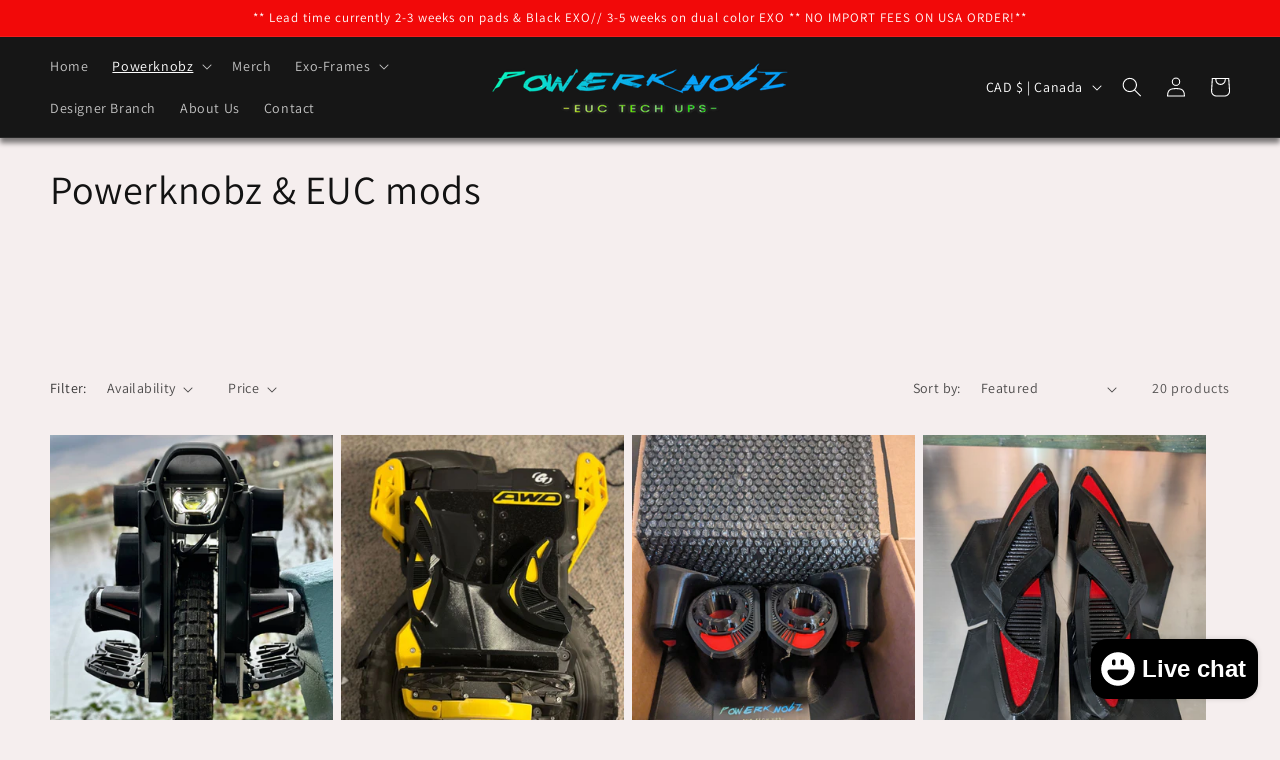

--- FILE ---
content_type: text/html; charset=utf-8
request_url: https://powerknobz.com/collections/powerknobz
body_size: 43308
content:
<!doctype html>
<html class="no-js" lang="en">
  <head>
    <meta charset="utf-8">
    <meta http-equiv="X-UA-Compatible" content="IE=edge">
    <meta name="viewport" content="width=device-width,initial-scale=1">
    <meta name="theme-color" content="">
    <link rel="canonical" href="https://powerknobz.com/collections/powerknobz">
    <link rel="preconnect" href="https://cdn.shopify.com" crossorigin><link rel="preconnect" href="https://fonts.shopifycdn.com" crossorigin><title>
      Powerknobz &amp; EUC mods
</title>

    
      <meta name="description" content="Powerknobz unlock the next level of control, freedom, power and range of motion on your wheel while keeping your feet planted and safe unlike anything you&#39;ve ever experienced.">
    

    

<meta property="og:site_name" content="Powerknobz">
<meta property="og:url" content="https://powerknobz.com/collections/powerknobz">
<meta property="og:title" content="Powerknobz &amp; EUC mods">
<meta property="og:type" content="website">
<meta property="og:description" content="Powerknobz unlock the next level of control, freedom, power and range of motion on your wheel while keeping your feet planted and safe unlike anything you&#39;ve ever experienced."><meta property="og:image" content="http://powerknobz.com/cdn/shop/collections/PhotoRoom-20230515_114029.png?v=1698332729">
  <meta property="og:image:secure_url" content="https://powerknobz.com/cdn/shop/collections/PhotoRoom-20230515_114029.png?v=1698332729">
  <meta property="og:image:width" content="4032">
  <meta property="og:image:height" content="3024"><meta name="twitter:card" content="summary_large_image">
<meta name="twitter:title" content="Powerknobz &amp; EUC mods">
<meta name="twitter:description" content="Powerknobz unlock the next level of control, freedom, power and range of motion on your wheel while keeping your feet planted and safe unlike anything you&#39;ve ever experienced.">


    <script src="//powerknobz.com/cdn/shop/t/1/assets/constants.js?v=95358004781563950421684163712" defer="defer"></script>
    <script src="//powerknobz.com/cdn/shop/t/1/assets/pubsub.js?v=2921868252632587581684163721" defer="defer"></script>
    <script src="//powerknobz.com/cdn/shop/t/1/assets/global.js?v=127210358271191040921684163715" defer="defer"></script>
    <script>window.performance && window.performance.mark && window.performance.mark('shopify.content_for_header.start');</script><meta name="google-site-verification" content="7CB9HrwkH4bmucDSfoZhwlpXJp9xkoSgIEtlZivPTHA">
<meta name="facebook-domain-verification" content="ijuvp98aya4w2mbvuo51tuhc46hr4a">
<meta id="shopify-digital-wallet" name="shopify-digital-wallet" content="/75916345621/digital_wallets/dialog">
<meta name="shopify-checkout-api-token" content="987ccce3d9049ffcffdf5389cc818025">
<meta id="in-context-paypal-metadata" data-shop-id="75916345621" data-venmo-supported="false" data-environment="production" data-locale="en_US" data-paypal-v4="true" data-currency="CAD">
<link rel="alternate" type="application/atom+xml" title="Feed" href="/collections/powerknobz.atom" />
<link rel="next" href="/collections/powerknobz?page=2">
<link rel="alternate" type="application/json+oembed" href="https://powerknobz.com/collections/powerknobz.oembed">
<script async="async" src="/checkouts/internal/preloads.js?locale=en-CA"></script>
<link rel="preconnect" href="https://shop.app" crossorigin="anonymous">
<script async="async" src="https://shop.app/checkouts/internal/preloads.js?locale=en-CA&shop_id=75916345621" crossorigin="anonymous"></script>
<script id="apple-pay-shop-capabilities" type="application/json">{"shopId":75916345621,"countryCode":"CA","currencyCode":"CAD","merchantCapabilities":["supports3DS"],"merchantId":"gid:\/\/shopify\/Shop\/75916345621","merchantName":"Powerknobz","requiredBillingContactFields":["postalAddress","email","phone"],"requiredShippingContactFields":["postalAddress","email","phone"],"shippingType":"shipping","supportedNetworks":["visa","masterCard","amex","discover","interac","jcb"],"total":{"type":"pending","label":"Powerknobz","amount":"1.00"},"shopifyPaymentsEnabled":true,"supportsSubscriptions":true}</script>
<script id="shopify-features" type="application/json">{"accessToken":"987ccce3d9049ffcffdf5389cc818025","betas":["rich-media-storefront-analytics"],"domain":"powerknobz.com","predictiveSearch":true,"shopId":75916345621,"locale":"en"}</script>
<script>var Shopify = Shopify || {};
Shopify.shop = "44c775-2.myshopify.com";
Shopify.locale = "en";
Shopify.currency = {"active":"CAD","rate":"1.0"};
Shopify.country = "CA";
Shopify.theme = {"name":"Dawn","id":149653455125,"schema_name":"Dawn","schema_version":"9.0.0","theme_store_id":887,"role":"main"};
Shopify.theme.handle = "null";
Shopify.theme.style = {"id":null,"handle":null};
Shopify.cdnHost = "powerknobz.com/cdn";
Shopify.routes = Shopify.routes || {};
Shopify.routes.root = "/";</script>
<script type="module">!function(o){(o.Shopify=o.Shopify||{}).modules=!0}(window);</script>
<script>!function(o){function n(){var o=[];function n(){o.push(Array.prototype.slice.apply(arguments))}return n.q=o,n}var t=o.Shopify=o.Shopify||{};t.loadFeatures=n(),t.autoloadFeatures=n()}(window);</script>
<script>
  window.ShopifyPay = window.ShopifyPay || {};
  window.ShopifyPay.apiHost = "shop.app\/pay";
  window.ShopifyPay.redirectState = null;
</script>
<script id="shop-js-analytics" type="application/json">{"pageType":"collection"}</script>
<script defer="defer" async type="module" src="//powerknobz.com/cdn/shopifycloud/shop-js/modules/v2/client.init-shop-cart-sync_DGjqyID6.en.esm.js"></script>
<script defer="defer" async type="module" src="//powerknobz.com/cdn/shopifycloud/shop-js/modules/v2/chunk.common_CM5e3XYf.esm.js"></script>
<script type="module">
  await import("//powerknobz.com/cdn/shopifycloud/shop-js/modules/v2/client.init-shop-cart-sync_DGjqyID6.en.esm.js");
await import("//powerknobz.com/cdn/shopifycloud/shop-js/modules/v2/chunk.common_CM5e3XYf.esm.js");

  window.Shopify.SignInWithShop?.initShopCartSync?.({"fedCMEnabled":true,"windoidEnabled":true});

</script>
<script>
  window.Shopify = window.Shopify || {};
  if (!window.Shopify.featureAssets) window.Shopify.featureAssets = {};
  window.Shopify.featureAssets['shop-js'] = {"shop-cart-sync":["modules/v2/client.shop-cart-sync_DS_n0f7A.en.esm.js","modules/v2/chunk.common_CM5e3XYf.esm.js"],"shop-button":["modules/v2/client.shop-button_CNT-NO5k.en.esm.js","modules/v2/chunk.common_CM5e3XYf.esm.js"],"init-fed-cm":["modules/v2/client.init-fed-cm_iCBVkvTB.en.esm.js","modules/v2/chunk.common_CM5e3XYf.esm.js"],"shop-cash-offers":["modules/v2/client.shop-cash-offers_Bicqpat5.en.esm.js","modules/v2/chunk.common_CM5e3XYf.esm.js","modules/v2/chunk.modal_Dl937Oy4.esm.js"],"avatar":["modules/v2/client.avatar_BTnouDA3.en.esm.js"],"init-windoid":["modules/v2/client.init-windoid_BqfVjynn.en.esm.js","modules/v2/chunk.common_CM5e3XYf.esm.js"],"init-shop-email-lookup-coordinator":["modules/v2/client.init-shop-email-lookup-coordinator_CrkkCzDo.en.esm.js","modules/v2/chunk.common_CM5e3XYf.esm.js"],"shop-toast-manager":["modules/v2/client.shop-toast-manager_HMMtSVHE.en.esm.js","modules/v2/chunk.common_CM5e3XYf.esm.js"],"pay-button":["modules/v2/client.pay-button_B57g7222.en.esm.js","modules/v2/chunk.common_CM5e3XYf.esm.js"],"shop-login-button":["modules/v2/client.shop-login-button_CZKuy_To.en.esm.js","modules/v2/chunk.common_CM5e3XYf.esm.js","modules/v2/chunk.modal_Dl937Oy4.esm.js"],"init-shop-cart-sync":["modules/v2/client.init-shop-cart-sync_DGjqyID6.en.esm.js","modules/v2/chunk.common_CM5e3XYf.esm.js"],"init-customer-accounts":["modules/v2/client.init-customer-accounts_CxJ7KIEv.en.esm.js","modules/v2/client.shop-login-button_CZKuy_To.en.esm.js","modules/v2/chunk.common_CM5e3XYf.esm.js","modules/v2/chunk.modal_Dl937Oy4.esm.js"],"init-shop-for-new-customer-accounts":["modules/v2/client.init-shop-for-new-customer-accounts_BDK66bKM.en.esm.js","modules/v2/client.shop-login-button_CZKuy_To.en.esm.js","modules/v2/chunk.common_CM5e3XYf.esm.js","modules/v2/chunk.modal_Dl937Oy4.esm.js"],"lead-capture":["modules/v2/client.lead-capture_QF_QcTqn.en.esm.js","modules/v2/chunk.common_CM5e3XYf.esm.js","modules/v2/chunk.modal_Dl937Oy4.esm.js"],"shop-follow-button":["modules/v2/client.shop-follow-button_Cgw6zD7w.en.esm.js","modules/v2/chunk.common_CM5e3XYf.esm.js","modules/v2/chunk.modal_Dl937Oy4.esm.js"],"checkout-modal":["modules/v2/client.checkout-modal_r-P2WYUC.en.esm.js","modules/v2/chunk.common_CM5e3XYf.esm.js","modules/v2/chunk.modal_Dl937Oy4.esm.js"],"init-customer-accounts-sign-up":["modules/v2/client.init-customer-accounts-sign-up_fcc8iru1.en.esm.js","modules/v2/client.shop-login-button_CZKuy_To.en.esm.js","modules/v2/chunk.common_CM5e3XYf.esm.js","modules/v2/chunk.modal_Dl937Oy4.esm.js"],"shop-login":["modules/v2/client.shop-login_CJN-CB3q.en.esm.js","modules/v2/chunk.common_CM5e3XYf.esm.js","modules/v2/chunk.modal_Dl937Oy4.esm.js"],"payment-terms":["modules/v2/client.payment-terms_C8iL647G.en.esm.js","modules/v2/chunk.common_CM5e3XYf.esm.js","modules/v2/chunk.modal_Dl937Oy4.esm.js"]};
</script>
<script id="__st">var __st={"a":75916345621,"offset":-18000,"reqid":"4f5b048a-6c34-48b0-97f9-cea3eb543b10-1766017624","pageurl":"powerknobz.com\/collections\/powerknobz","u":"df531503c969","p":"collection","rtyp":"collection","rid":444269363477};</script>
<script>window.ShopifyPaypalV4VisibilityTracking = true;</script>
<script id="captcha-bootstrap">!function(){'use strict';const t='contact',e='account',n='new_comment',o=[[t,t],['blogs',n],['comments',n],[t,'customer']],c=[[e,'customer_login'],[e,'guest_login'],[e,'recover_customer_password'],[e,'create_customer']],r=t=>t.map((([t,e])=>`form[action*='/${t}']:not([data-nocaptcha='true']) input[name='form_type'][value='${e}']`)).join(','),a=t=>()=>t?[...document.querySelectorAll(t)].map((t=>t.form)):[];function s(){const t=[...o],e=r(t);return a(e)}const i='password',u='form_key',d=['recaptcha-v3-token','g-recaptcha-response','h-captcha-response',i],f=()=>{try{return window.sessionStorage}catch{return}},m='__shopify_v',_=t=>t.elements[u];function p(t,e,n=!1){try{const o=window.sessionStorage,c=JSON.parse(o.getItem(e)),{data:r}=function(t){const{data:e,action:n}=t;return t[m]||n?{data:e,action:n}:{data:t,action:n}}(c);for(const[e,n]of Object.entries(r))t.elements[e]&&(t.elements[e].value=n);n&&o.removeItem(e)}catch(o){console.error('form repopulation failed',{error:o})}}const l='form_type',E='cptcha';function T(t){t.dataset[E]=!0}const w=window,h=w.document,L='Shopify',v='ce_forms',y='captcha';let A=!1;((t,e)=>{const n=(g='f06e6c50-85a8-45c8-87d0-21a2b65856fe',I='https://cdn.shopify.com/shopifycloud/storefront-forms-hcaptcha/ce_storefront_forms_captcha_hcaptcha.v1.5.2.iife.js',D={infoText:'Protected by hCaptcha',privacyText:'Privacy',termsText:'Terms'},(t,e,n)=>{const o=w[L][v],c=o.bindForm;if(c)return c(t,g,e,D).then(n);var r;o.q.push([[t,g,e,D],n]),r=I,A||(h.body.append(Object.assign(h.createElement('script'),{id:'captcha-provider',async:!0,src:r})),A=!0)});var g,I,D;w[L]=w[L]||{},w[L][v]=w[L][v]||{},w[L][v].q=[],w[L][y]=w[L][y]||{},w[L][y].protect=function(t,e){n(t,void 0,e),T(t)},Object.freeze(w[L][y]),function(t,e,n,w,h,L){const[v,y,A,g]=function(t,e,n){const i=e?o:[],u=t?c:[],d=[...i,...u],f=r(d),m=r(i),_=r(d.filter((([t,e])=>n.includes(e))));return[a(f),a(m),a(_),s()]}(w,h,L),I=t=>{const e=t.target;return e instanceof HTMLFormElement?e:e&&e.form},D=t=>v().includes(t);t.addEventListener('submit',(t=>{const e=I(t);if(!e)return;const n=D(e)&&!e.dataset.hcaptchaBound&&!e.dataset.recaptchaBound,o=_(e),c=g().includes(e)&&(!o||!o.value);(n||c)&&t.preventDefault(),c&&!n&&(function(t){try{if(!f())return;!function(t){const e=f();if(!e)return;const n=_(t);if(!n)return;const o=n.value;o&&e.removeItem(o)}(t);const e=Array.from(Array(32),(()=>Math.random().toString(36)[2])).join('');!function(t,e){_(t)||t.append(Object.assign(document.createElement('input'),{type:'hidden',name:u})),t.elements[u].value=e}(t,e),function(t,e){const n=f();if(!n)return;const o=[...t.querySelectorAll(`input[type='${i}']`)].map((({name:t})=>t)),c=[...d,...o],r={};for(const[a,s]of new FormData(t).entries())c.includes(a)||(r[a]=s);n.setItem(e,JSON.stringify({[m]:1,action:t.action,data:r}))}(t,e)}catch(e){console.error('failed to persist form',e)}}(e),e.submit())}));const S=(t,e)=>{t&&!t.dataset[E]&&(n(t,e.some((e=>e===t))),T(t))};for(const o of['focusin','change'])t.addEventListener(o,(t=>{const e=I(t);D(e)&&S(e,y())}));const B=e.get('form_key'),M=e.get(l),P=B&&M;t.addEventListener('DOMContentLoaded',(()=>{const t=y();if(P)for(const e of t)e.elements[l].value===M&&p(e,B);[...new Set([...A(),...v().filter((t=>'true'===t.dataset.shopifyCaptcha))])].forEach((e=>S(e,t)))}))}(h,new URLSearchParams(w.location.search),n,t,e,['guest_login'])})(!0,!0)}();</script>
<script integrity="sha256-52AcMU7V7pcBOXWImdc/TAGTFKeNjmkeM1Pvks/DTgc=" data-source-attribution="shopify.loadfeatures" defer="defer" src="//powerknobz.com/cdn/shopifycloud/storefront/assets/storefront/load_feature-81c60534.js" crossorigin="anonymous"></script>
<script crossorigin="anonymous" defer="defer" src="//powerknobz.com/cdn/shopifycloud/storefront/assets/shopify_pay/storefront-65b4c6d7.js?v=20250812"></script>
<script data-source-attribution="shopify.dynamic_checkout.dynamic.init">var Shopify=Shopify||{};Shopify.PaymentButton=Shopify.PaymentButton||{isStorefrontPortableWallets:!0,init:function(){window.Shopify.PaymentButton.init=function(){};var t=document.createElement("script");t.src="https://powerknobz.com/cdn/shopifycloud/portable-wallets/latest/portable-wallets.en.js",t.type="module",document.head.appendChild(t)}};
</script>
<script data-source-attribution="shopify.dynamic_checkout.buyer_consent">
  function portableWalletsHideBuyerConsent(e){var t=document.getElementById("shopify-buyer-consent"),n=document.getElementById("shopify-subscription-policy-button");t&&n&&(t.classList.add("hidden"),t.setAttribute("aria-hidden","true"),n.removeEventListener("click",e))}function portableWalletsShowBuyerConsent(e){var t=document.getElementById("shopify-buyer-consent"),n=document.getElementById("shopify-subscription-policy-button");t&&n&&(t.classList.remove("hidden"),t.removeAttribute("aria-hidden"),n.addEventListener("click",e))}window.Shopify?.PaymentButton&&(window.Shopify.PaymentButton.hideBuyerConsent=portableWalletsHideBuyerConsent,window.Shopify.PaymentButton.showBuyerConsent=portableWalletsShowBuyerConsent);
</script>
<script data-source-attribution="shopify.dynamic_checkout.cart.bootstrap">document.addEventListener("DOMContentLoaded",(function(){function t(){return document.querySelector("shopify-accelerated-checkout-cart, shopify-accelerated-checkout")}if(t())Shopify.PaymentButton.init();else{new MutationObserver((function(e,n){t()&&(Shopify.PaymentButton.init(),n.disconnect())})).observe(document.body,{childList:!0,subtree:!0})}}));
</script>
<script id='scb4127' type='text/javascript' async='' src='https://powerknobz.com/cdn/shopifycloud/privacy-banner/storefront-banner.js'></script><link id="shopify-accelerated-checkout-styles" rel="stylesheet" media="screen" href="https://powerknobz.com/cdn/shopifycloud/portable-wallets/latest/accelerated-checkout-backwards-compat.css" crossorigin="anonymous">
<style id="shopify-accelerated-checkout-cart">
        #shopify-buyer-consent {
  margin-top: 1em;
  display: inline-block;
  width: 100%;
}

#shopify-buyer-consent.hidden {
  display: none;
}

#shopify-subscription-policy-button {
  background: none;
  border: none;
  padding: 0;
  text-decoration: underline;
  font-size: inherit;
  cursor: pointer;
}

#shopify-subscription-policy-button::before {
  box-shadow: none;
}

      </style>
<script id="sections-script" data-sections="header" defer="defer" src="//powerknobz.com/cdn/shop/t/1/compiled_assets/scripts.js?478"></script>
<script>window.performance && window.performance.mark && window.performance.mark('shopify.content_for_header.end');</script>


    <style data-shopify>
      @font-face {
  font-family: Assistant;
  font-weight: 400;
  font-style: normal;
  font-display: swap;
  src: url("//powerknobz.com/cdn/fonts/assistant/assistant_n4.9120912a469cad1cc292572851508ca49d12e768.woff2") format("woff2"),
       url("//powerknobz.com/cdn/fonts/assistant/assistant_n4.6e9875ce64e0fefcd3f4446b7ec9036b3ddd2985.woff") format("woff");
}

      @font-face {
  font-family: Assistant;
  font-weight: 700;
  font-style: normal;
  font-display: swap;
  src: url("//powerknobz.com/cdn/fonts/assistant/assistant_n7.bf44452348ec8b8efa3aa3068825305886b1c83c.woff2") format("woff2"),
       url("//powerknobz.com/cdn/fonts/assistant/assistant_n7.0c887fee83f6b3bda822f1150b912c72da0f7b64.woff") format("woff");
}

      
      
      @font-face {
  font-family: Assistant;
  font-weight: 400;
  font-style: normal;
  font-display: swap;
  src: url("//powerknobz.com/cdn/fonts/assistant/assistant_n4.9120912a469cad1cc292572851508ca49d12e768.woff2") format("woff2"),
       url("//powerknobz.com/cdn/fonts/assistant/assistant_n4.6e9875ce64e0fefcd3f4446b7ec9036b3ddd2985.woff") format("woff");
}


      :root {
        --font-body-family: Assistant, sans-serif;
        --font-body-style: normal;
        --font-body-weight: 400;
        --font-body-weight-bold: 700;

        --font-heading-family: Assistant, sans-serif;
        --font-heading-style: normal;
        --font-heading-weight: 400;

        --font-body-scale: 1.0;
        --font-heading-scale: 1.0;

        --color-base-text: 18, 18, 18;
        --color-shadow: 18, 18, 18;
        --color-base-background-1: 245, 238, 238;
        --color-base-background-2: 243, 243, 243;
        --color-base-solid-button-labels: 255, 255, 255;
        --color-base-outline-button-labels: 18, 18, 18;
        --color-base-accent-1: 22, 22, 22;
        --color-base-accent-2: 242, 9, 9;
        --payment-terms-background-color: #f5eeee;

        --gradient-base-background-1: #f5eeee;
        --gradient-base-background-2: #f3f3f3;
        --gradient-base-accent-1: #161616;
        --gradient-base-accent-2: #f20909;

        --media-padding: px;
        --media-border-opacity: 0.05;
        --media-border-width: 1px;
        --media-radius: 0px;
        --media-shadow-opacity: 0.0;
        --media-shadow-horizontal-offset: 0px;
        --media-shadow-vertical-offset: 4px;
        --media-shadow-blur-radius: 5px;
        --media-shadow-visible: 0;

        --page-width: 160rem;
        --page-width-margin: 0rem;

        --product-card-image-padding: 0.0rem;
        --product-card-corner-radius: 0.0rem;
        --product-card-text-alignment: left;
        --product-card-border-width: 0.0rem;
        --product-card-border-opacity: 0.1;
        --product-card-shadow-opacity: 0.0;
        --product-card-shadow-visible: 0;
        --product-card-shadow-horizontal-offset: 0.0rem;
        --product-card-shadow-vertical-offset: 0.4rem;
        --product-card-shadow-blur-radius: 0.5rem;

        --collection-card-image-padding: 0.0rem;
        --collection-card-corner-radius: 0.0rem;
        --collection-card-text-alignment: left;
        --collection-card-border-width: 0.0rem;
        --collection-card-border-opacity: 0.1;
        --collection-card-shadow-opacity: 0.0;
        --collection-card-shadow-visible: 0;
        --collection-card-shadow-horizontal-offset: 0.0rem;
        --collection-card-shadow-vertical-offset: 0.4rem;
        --collection-card-shadow-blur-radius: 0.5rem;

        --blog-card-image-padding: 0.0rem;
        --blog-card-corner-radius: 0.0rem;
        --blog-card-text-alignment: left;
        --blog-card-border-width: 0.0rem;
        --blog-card-border-opacity: 0.1;
        --blog-card-shadow-opacity: 0.0;
        --blog-card-shadow-visible: 0;
        --blog-card-shadow-horizontal-offset: 0.0rem;
        --blog-card-shadow-vertical-offset: 0.4rem;
        --blog-card-shadow-blur-radius: 0.5rem;

        --badge-corner-radius: 4.0rem;

        --popup-border-width: 1px;
        --popup-border-opacity: 0.1;
        --popup-corner-radius: 0px;
        --popup-shadow-opacity: 0.0;
        --popup-shadow-horizontal-offset: 0px;
        --popup-shadow-vertical-offset: 4px;
        --popup-shadow-blur-radius: 5px;

        --drawer-border-width: 1px;
        --drawer-border-opacity: 0.1;
        --drawer-shadow-opacity: 0.0;
        --drawer-shadow-horizontal-offset: 0px;
        --drawer-shadow-vertical-offset: 4px;
        --drawer-shadow-blur-radius: 5px;

        --spacing-sections-desktop: 0px;
        --spacing-sections-mobile: 0px;

        --grid-desktop-vertical-spacing: 8px;
        --grid-desktop-horizontal-spacing: 8px;
        --grid-mobile-vertical-spacing: 4px;
        --grid-mobile-horizontal-spacing: 4px;

        --text-boxes-border-opacity: 0.1;
        --text-boxes-border-width: 0px;
        --text-boxes-radius: 0px;
        --text-boxes-shadow-opacity: 0.0;
        --text-boxes-shadow-visible: 0;
        --text-boxes-shadow-horizontal-offset: 0px;
        --text-boxes-shadow-vertical-offset: 4px;
        --text-boxes-shadow-blur-radius: 5px;

        --buttons-radius: 0px;
        --buttons-radius-outset: 0px;
        --buttons-border-width: 1px;
        --buttons-border-opacity: 1.0;
        --buttons-shadow-opacity: 0.0;
        --buttons-shadow-visible: 0;
        --buttons-shadow-horizontal-offset: 0px;
        --buttons-shadow-vertical-offset: 4px;
        --buttons-shadow-blur-radius: 5px;
        --buttons-border-offset: 0px;

        --inputs-radius: 0px;
        --inputs-border-width: 1px;
        --inputs-border-opacity: 0.55;
        --inputs-shadow-opacity: 0.0;
        --inputs-shadow-horizontal-offset: 0px;
        --inputs-margin-offset: 0px;
        --inputs-shadow-vertical-offset: 4px;
        --inputs-shadow-blur-radius: 5px;
        --inputs-radius-outset: 0px;

        --variant-pills-radius: 40px;
        --variant-pills-border-width: 1px;
        --variant-pills-border-opacity: 0.55;
        --variant-pills-shadow-opacity: 0.0;
        --variant-pills-shadow-horizontal-offset: 0px;
        --variant-pills-shadow-vertical-offset: 4px;
        --variant-pills-shadow-blur-radius: 5px;
      }

      *,
      *::before,
      *::after {
        box-sizing: inherit;
      }

      html {
        box-sizing: border-box;
        font-size: calc(var(--font-body-scale) * 62.5%);
        height: 100%;
      }

      body {
        display: grid;
        grid-template-rows: auto auto 1fr auto;
        grid-template-columns: 100%;
        min-height: 100%;
        margin: 0;
        font-size: 1.5rem;
        letter-spacing: 0.06rem;
        line-height: calc(1 + 0.8 / var(--font-body-scale));
        font-family: var(--font-body-family);
        font-style: var(--font-body-style);
        font-weight: var(--font-body-weight);
      }

      @media screen and (min-width: 750px) {
        body {
          font-size: 1.6rem;
        }
      }
    </style>

    <link href="//powerknobz.com/cdn/shop/t/1/assets/base.css?v=121312604025180081811729769289" rel="stylesheet" type="text/css" media="all" />
<link rel="preload" as="font" href="//powerknobz.com/cdn/fonts/assistant/assistant_n4.9120912a469cad1cc292572851508ca49d12e768.woff2" type="font/woff2" crossorigin><link rel="preload" as="font" href="//powerknobz.com/cdn/fonts/assistant/assistant_n4.9120912a469cad1cc292572851508ca49d12e768.woff2" type="font/woff2" crossorigin><link rel="stylesheet" href="//powerknobz.com/cdn/shop/t/1/assets/component-predictive-search.css?v=85913294783299393391684163707" media="print" onload="this.media='all'"><script>document.documentElement.className = document.documentElement.className.replace('no-js', 'js');
    if (Shopify.designMode) {
      document.documentElement.classList.add('shopify-design-mode');
    }
    </script>
  <script src="https://cdn.shopify.com/extensions/7bc9bb47-adfa-4267-963e-cadee5096caf/inbox-1252/assets/inbox-chat-loader.js" type="text/javascript" defer="defer"></script>
<link href="https://monorail-edge.shopifysvc.com" rel="dns-prefetch">
<script>(function(){if ("sendBeacon" in navigator && "performance" in window) {try {var session_token_from_headers = performance.getEntriesByType('navigation')[0].serverTiming.find(x => x.name == '_s').description;} catch {var session_token_from_headers = undefined;}var session_cookie_matches = document.cookie.match(/_shopify_s=([^;]*)/);var session_token_from_cookie = session_cookie_matches && session_cookie_matches.length === 2 ? session_cookie_matches[1] : "";var session_token = session_token_from_headers || session_token_from_cookie || "";function handle_abandonment_event(e) {var entries = performance.getEntries().filter(function(entry) {return /monorail-edge.shopifysvc.com/.test(entry.name);});if (!window.abandonment_tracked && entries.length === 0) {window.abandonment_tracked = true;var currentMs = Date.now();var navigation_start = performance.timing.navigationStart;var payload = {shop_id: 75916345621,url: window.location.href,navigation_start,duration: currentMs - navigation_start,session_token,page_type: "collection"};window.navigator.sendBeacon("https://monorail-edge.shopifysvc.com/v1/produce", JSON.stringify({schema_id: "online_store_buyer_site_abandonment/1.1",payload: payload,metadata: {event_created_at_ms: currentMs,event_sent_at_ms: currentMs}}));}}window.addEventListener('pagehide', handle_abandonment_event);}}());</script>
<script id="web-pixels-manager-setup">(function e(e,d,r,n,o){if(void 0===o&&(o={}),!Boolean(null===(a=null===(i=window.Shopify)||void 0===i?void 0:i.analytics)||void 0===a?void 0:a.replayQueue)){var i,a;window.Shopify=window.Shopify||{};var t=window.Shopify;t.analytics=t.analytics||{};var s=t.analytics;s.replayQueue=[],s.publish=function(e,d,r){return s.replayQueue.push([e,d,r]),!0};try{self.performance.mark("wpm:start")}catch(e){}var l=function(){var e={modern:/Edge?\/(1{2}[4-9]|1[2-9]\d|[2-9]\d{2}|\d{4,})\.\d+(\.\d+|)|Firefox\/(1{2}[4-9]|1[2-9]\d|[2-9]\d{2}|\d{4,})\.\d+(\.\d+|)|Chrom(ium|e)\/(9{2}|\d{3,})\.\d+(\.\d+|)|(Maci|X1{2}).+ Version\/(15\.\d+|(1[6-9]|[2-9]\d|\d{3,})\.\d+)([,.]\d+|)( \(\w+\)|)( Mobile\/\w+|) Safari\/|Chrome.+OPR\/(9{2}|\d{3,})\.\d+\.\d+|(CPU[ +]OS|iPhone[ +]OS|CPU[ +]iPhone|CPU IPhone OS|CPU iPad OS)[ +]+(15[._]\d+|(1[6-9]|[2-9]\d|\d{3,})[._]\d+)([._]\d+|)|Android:?[ /-](13[3-9]|1[4-9]\d|[2-9]\d{2}|\d{4,})(\.\d+|)(\.\d+|)|Android.+Firefox\/(13[5-9]|1[4-9]\d|[2-9]\d{2}|\d{4,})\.\d+(\.\d+|)|Android.+Chrom(ium|e)\/(13[3-9]|1[4-9]\d|[2-9]\d{2}|\d{4,})\.\d+(\.\d+|)|SamsungBrowser\/([2-9]\d|\d{3,})\.\d+/,legacy:/Edge?\/(1[6-9]|[2-9]\d|\d{3,})\.\d+(\.\d+|)|Firefox\/(5[4-9]|[6-9]\d|\d{3,})\.\d+(\.\d+|)|Chrom(ium|e)\/(5[1-9]|[6-9]\d|\d{3,})\.\d+(\.\d+|)([\d.]+$|.*Safari\/(?![\d.]+ Edge\/[\d.]+$))|(Maci|X1{2}).+ Version\/(10\.\d+|(1[1-9]|[2-9]\d|\d{3,})\.\d+)([,.]\d+|)( \(\w+\)|)( Mobile\/\w+|) Safari\/|Chrome.+OPR\/(3[89]|[4-9]\d|\d{3,})\.\d+\.\d+|(CPU[ +]OS|iPhone[ +]OS|CPU[ +]iPhone|CPU IPhone OS|CPU iPad OS)[ +]+(10[._]\d+|(1[1-9]|[2-9]\d|\d{3,})[._]\d+)([._]\d+|)|Android:?[ /-](13[3-9]|1[4-9]\d|[2-9]\d{2}|\d{4,})(\.\d+|)(\.\d+|)|Mobile Safari.+OPR\/([89]\d|\d{3,})\.\d+\.\d+|Android.+Firefox\/(13[5-9]|1[4-9]\d|[2-9]\d{2}|\d{4,})\.\d+(\.\d+|)|Android.+Chrom(ium|e)\/(13[3-9]|1[4-9]\d|[2-9]\d{2}|\d{4,})\.\d+(\.\d+|)|Android.+(UC? ?Browser|UCWEB|U3)[ /]?(15\.([5-9]|\d{2,})|(1[6-9]|[2-9]\d|\d{3,})\.\d+)\.\d+|SamsungBrowser\/(5\.\d+|([6-9]|\d{2,})\.\d+)|Android.+MQ{2}Browser\/(14(\.(9|\d{2,})|)|(1[5-9]|[2-9]\d|\d{3,})(\.\d+|))(\.\d+|)|K[Aa][Ii]OS\/(3\.\d+|([4-9]|\d{2,})\.\d+)(\.\d+|)/},d=e.modern,r=e.legacy,n=navigator.userAgent;return n.match(d)?"modern":n.match(r)?"legacy":"unknown"}(),u="modern"===l?"modern":"legacy",c=(null!=n?n:{modern:"",legacy:""})[u],f=function(e){return[e.baseUrl,"/wpm","/b",e.hashVersion,"modern"===e.buildTarget?"m":"l",".js"].join("")}({baseUrl:d,hashVersion:r,buildTarget:u}),m=function(e){var d=e.version,r=e.bundleTarget,n=e.surface,o=e.pageUrl,i=e.monorailEndpoint;return{emit:function(e){var a=e.status,t=e.errorMsg,s=(new Date).getTime(),l=JSON.stringify({metadata:{event_sent_at_ms:s},events:[{schema_id:"web_pixels_manager_load/3.1",payload:{version:d,bundle_target:r,page_url:o,status:a,surface:n,error_msg:t},metadata:{event_created_at_ms:s}}]});if(!i)return console&&console.warn&&console.warn("[Web Pixels Manager] No Monorail endpoint provided, skipping logging."),!1;try{return self.navigator.sendBeacon.bind(self.navigator)(i,l)}catch(e){}var u=new XMLHttpRequest;try{return u.open("POST",i,!0),u.setRequestHeader("Content-Type","text/plain"),u.send(l),!0}catch(e){return console&&console.warn&&console.warn("[Web Pixels Manager] Got an unhandled error while logging to Monorail."),!1}}}}({version:r,bundleTarget:l,surface:e.surface,pageUrl:self.location.href,monorailEndpoint:e.monorailEndpoint});try{o.browserTarget=l,function(e){var d=e.src,r=e.async,n=void 0===r||r,o=e.onload,i=e.onerror,a=e.sri,t=e.scriptDataAttributes,s=void 0===t?{}:t,l=document.createElement("script"),u=document.querySelector("head"),c=document.querySelector("body");if(l.async=n,l.src=d,a&&(l.integrity=a,l.crossOrigin="anonymous"),s)for(var f in s)if(Object.prototype.hasOwnProperty.call(s,f))try{l.dataset[f]=s[f]}catch(e){}if(o&&l.addEventListener("load",o),i&&l.addEventListener("error",i),u)u.appendChild(l);else{if(!c)throw new Error("Did not find a head or body element to append the script");c.appendChild(l)}}({src:f,async:!0,onload:function(){if(!function(){var e,d;return Boolean(null===(d=null===(e=window.Shopify)||void 0===e?void 0:e.analytics)||void 0===d?void 0:d.initialized)}()){var d=window.webPixelsManager.init(e)||void 0;if(d){var r=window.Shopify.analytics;r.replayQueue.forEach((function(e){var r=e[0],n=e[1],o=e[2];d.publishCustomEvent(r,n,o)})),r.replayQueue=[],r.publish=d.publishCustomEvent,r.visitor=d.visitor,r.initialized=!0}}},onerror:function(){return m.emit({status:"failed",errorMsg:"".concat(f," has failed to load")})},sri:function(e){var d=/^sha384-[A-Za-z0-9+/=]+$/;return"string"==typeof e&&d.test(e)}(c)?c:"",scriptDataAttributes:o}),m.emit({status:"loading"})}catch(e){m.emit({status:"failed",errorMsg:(null==e?void 0:e.message)||"Unknown error"})}}})({shopId: 75916345621,storefrontBaseUrl: "https://powerknobz.com",extensionsBaseUrl: "https://extensions.shopifycdn.com/cdn/shopifycloud/web-pixels-manager",monorailEndpoint: "https://monorail-edge.shopifysvc.com/unstable/produce_batch",surface: "storefront-renderer",enabledBetaFlags: ["2dca8a86"],webPixelsConfigList: [{"id":"1073348885","configuration":"{\"storeIdentity\":\"44c775-2.myshopify.com\",\"baseURL\":\"https:\\\/\\\/api.printful.com\\\/shopify-pixels\"}","eventPayloadVersion":"v1","runtimeContext":"STRICT","scriptVersion":"74f275712857ab41bea9d998dcb2f9da","type":"APP","apiClientId":156624,"privacyPurposes":["ANALYTICS","MARKETING","SALE_OF_DATA"],"dataSharingAdjustments":{"protectedCustomerApprovalScopes":["read_customer_address","read_customer_email","read_customer_name","read_customer_personal_data","read_customer_phone"]}},{"id":"573374741","configuration":"{\"config\":\"{\\\"pixel_id\\\":\\\"G-BCQRNK01TH\\\",\\\"target_country\\\":\\\"CA\\\",\\\"gtag_events\\\":[{\\\"type\\\":\\\"begin_checkout\\\",\\\"action_label\\\":\\\"G-BCQRNK01TH\\\"},{\\\"type\\\":\\\"search\\\",\\\"action_label\\\":\\\"G-BCQRNK01TH\\\"},{\\\"type\\\":\\\"view_item\\\",\\\"action_label\\\":[\\\"G-BCQRNK01TH\\\",\\\"MC-B5HML7JGWX\\\"]},{\\\"type\\\":\\\"purchase\\\",\\\"action_label\\\":[\\\"G-BCQRNK01TH\\\",\\\"MC-B5HML7JGWX\\\"]},{\\\"type\\\":\\\"page_view\\\",\\\"action_label\\\":[\\\"G-BCQRNK01TH\\\",\\\"MC-B5HML7JGWX\\\"]},{\\\"type\\\":\\\"add_payment_info\\\",\\\"action_label\\\":\\\"G-BCQRNK01TH\\\"},{\\\"type\\\":\\\"add_to_cart\\\",\\\"action_label\\\":\\\"G-BCQRNK01TH\\\"}],\\\"enable_monitoring_mode\\\":false}\"}","eventPayloadVersion":"v1","runtimeContext":"OPEN","scriptVersion":"b2a88bafab3e21179ed38636efcd8a93","type":"APP","apiClientId":1780363,"privacyPurposes":[],"dataSharingAdjustments":{"protectedCustomerApprovalScopes":["read_customer_address","read_customer_email","read_customer_name","read_customer_personal_data","read_customer_phone"]}},{"id":"531366165","configuration":"{\"pixelCode\":\"CL6OES3C77U1JHL3BE9G\"}","eventPayloadVersion":"v1","runtimeContext":"STRICT","scriptVersion":"22e92c2ad45662f435e4801458fb78cc","type":"APP","apiClientId":4383523,"privacyPurposes":["ANALYTICS","MARKETING","SALE_OF_DATA"],"dataSharingAdjustments":{"protectedCustomerApprovalScopes":["read_customer_address","read_customer_email","read_customer_name","read_customer_personal_data","read_customer_phone"]}},{"id":"206471445","configuration":"{\"pixel_id\":\"585734390372525\",\"pixel_type\":\"facebook_pixel\",\"metaapp_system_user_token\":\"-\"}","eventPayloadVersion":"v1","runtimeContext":"OPEN","scriptVersion":"ca16bc87fe92b6042fbaa3acc2fbdaa6","type":"APP","apiClientId":2329312,"privacyPurposes":["ANALYTICS","MARKETING","SALE_OF_DATA"],"dataSharingAdjustments":{"protectedCustomerApprovalScopes":["read_customer_address","read_customer_email","read_customer_name","read_customer_personal_data","read_customer_phone"]}},{"id":"shopify-app-pixel","configuration":"{}","eventPayloadVersion":"v1","runtimeContext":"STRICT","scriptVersion":"0450","apiClientId":"shopify-pixel","type":"APP","privacyPurposes":["ANALYTICS","MARKETING"]},{"id":"shopify-custom-pixel","eventPayloadVersion":"v1","runtimeContext":"LAX","scriptVersion":"0450","apiClientId":"shopify-pixel","type":"CUSTOM","privacyPurposes":["ANALYTICS","MARKETING"]}],isMerchantRequest: false,initData: {"shop":{"name":"Powerknobz","paymentSettings":{"currencyCode":"CAD"},"myshopifyDomain":"44c775-2.myshopify.com","countryCode":"CA","storefrontUrl":"https:\/\/powerknobz.com"},"customer":null,"cart":null,"checkout":null,"productVariants":[],"purchasingCompany":null},},"https://powerknobz.com/cdn","ae1676cfwd2530674p4253c800m34e853cb",{"modern":"","legacy":""},{"shopId":"75916345621","storefrontBaseUrl":"https:\/\/powerknobz.com","extensionBaseUrl":"https:\/\/extensions.shopifycdn.com\/cdn\/shopifycloud\/web-pixels-manager","surface":"storefront-renderer","enabledBetaFlags":"[\"2dca8a86\"]","isMerchantRequest":"false","hashVersion":"ae1676cfwd2530674p4253c800m34e853cb","publish":"custom","events":"[[\"page_viewed\",{}],[\"collection_viewed\",{\"collection\":{\"id\":\"444269363477\",\"title\":\"Powerknobz \u0026 EUC mods\",\"productVariants\":[{\"price\":{\"amount\":240.0,\"currencyCode\":\"CAD\"},\"product\":{\"title\":\"One piece Fusion Powerknobz\",\"vendor\":\"Powerknobz\",\"id\":\"9070525710613\",\"untranslatedTitle\":\"One piece Fusion Powerknobz\",\"url\":\"\/products\/one-piece-fusion-powerknobz\",\"type\":\"Torque pad\"},\"id\":\"48165912576277\",\"image\":{\"src\":\"\/\/powerknobz.com\/cdn\/shop\/files\/IMG_9819.jpg?v=1729856999\"},\"sku\":\"PPD-1FUSS-V1-RG-SINGLE-NRL-M-BLCK\",\"title\":\"Snug fit Fusion \/ NO Extenders \/ Black\",\"untranslatedTitle\":\"Snug fit Fusion \/ NO Extenders \/ Black\"},{\"price\":{\"amount\":240.0,\"currencyCode\":\"CAD\"},\"product\":{\"title\":\"One piece Cohedron Powerknobz\",\"vendor\":\"Powerknobz\",\"id\":\"9047190176021\",\"untranslatedTitle\":\"One piece Cohedron Powerknobz\",\"url\":\"\/products\/one-piece-cohedron-powerknobz-with-stub-extender\",\"type\":\"Torque pad\"},\"id\":\"48102101778709\",\"image\":{\"src\":\"\/\/powerknobz.com\/cdn\/shop\/files\/459251375_1938428323292566_1905532720623891357_n.jpg?v=1729174734\"},\"sku\":\"PPD-1COHS-V1-RG-SINGLE-NRL-M-BLCK\",\"title\":\"Slim \/ NO Extenders \/ Black\",\"untranslatedTitle\":\"Slim \/ NO Extenders \/ Black\"},{\"price\":{\"amount\":140.0,\"currencyCode\":\"CAD\"},\"product\":{\"title\":\"Voidcore Prime V2 \u0026 choice of Stubbiez\",\"vendor\":\"Powerknobz\",\"id\":\"8853074313493\",\"untranslatedTitle\":\"Voidcore Prime V2 \u0026 choice of Stubbiez\",\"url\":\"\/products\/voidcore-prime-v2\",\"type\":\"Torque pad\"},\"id\":\"48622925185301\",\"image\":{\"src\":\"\/\/powerknobz.com\/cdn\/shop\/files\/PXL_20240224_144045707.jpg?v=1710461068\"},\"sku\":null,\"title\":\"ONLY front Voidcore Knobz \/ Black\",\"untranslatedTitle\":\"ONLY front Voidcore Knobz \/ Black\"},{\"price\":{\"amount\":80.0,\"currencyCode\":\"CAD\"},\"product\":{\"title\":\"Stubbiez V3 and\/or Brake Extenders\",\"vendor\":\"Powerknobz\",\"id\":\"9187684221205\",\"untranslatedTitle\":\"Stubbiez V3 and\/or Brake Extenders\",\"url\":\"\/products\/stubbiez-v3-with-brake-extender-option\",\"type\":\"Torque pad\"},\"id\":\"48459369677077\",\"image\":{\"src\":\"\/\/powerknobz.com\/cdn\/shop\/files\/PXL_20240802_150726157.jpg?v=1722615476\"},\"sku\":\"\",\"title\":\"V3 Stubbiez NO Extenders \/ Black\",\"untranslatedTitle\":\"V3 Stubbiez NO Extenders \/ Black\"},{\"price\":{\"amount\":180.0,\"currencyCode\":\"CAD\"},\"product\":{\"title\":\"One piece Voidcore Prime V2 pair\",\"vendor\":\"Powerknobz\",\"id\":\"8903389937941\",\"untranslatedTitle\":\"One piece Voidcore Prime V2 pair\",\"url\":\"\/products\/voidcore-v2-pro\",\"type\":\"Torque pad\"},\"id\":\"47549589356821\",\"image\":{\"src\":\"\/\/powerknobz.com\/cdn\/shop\/files\/PXL_20240307_181243958.jpg?v=1710462816\"},\"sku\":\"PPD-1VCRP-V2-RG-SINGLE-NRL-M-BLCK\",\"title\":\"Black\",\"untranslatedTitle\":\"Black\"},{\"price\":{\"amount\":240.0,\"currencyCode\":\"CAD\"},\"product\":{\"title\":\"2 Piece Voidcore Prime V2 full pad only kit\",\"vendor\":\"Powerknobz\",\"id\":\"9054566711573\",\"untranslatedTitle\":\"2 Piece Voidcore Prime V2 full pad only kit\",\"url\":\"\/products\/voidcore-prime-v2-full-pad-kit-no-powercores\",\"type\":\"Torque pad\"},\"id\":\"48129046085909\",\"image\":{\"src\":\"\/\/powerknobz.com\/cdn\/shop\/files\/PXL_20231025_203736495.jpg?v=1712087315\"},\"sku\":\"PPD-VCORP-V2-RG-ST2OV2-NRL-M-BLCK\",\"title\":\"black\",\"untranslatedTitle\":\"black\"},{\"price\":{\"amount\":80.0,\"currencyCode\":\"CAD\"},\"product\":{\"title\":\"Overkill brake pads V2 pair\",\"vendor\":\"Poweknobz\",\"id\":\"8898168193301\",\"untranslatedTitle\":\"Overkill brake pads V2 pair\",\"url\":\"\/products\/ok-brake-pads-v2\",\"type\":\"Torque pad\"},\"id\":\"47529570205973\",\"image\":{\"src\":\"\/\/powerknobz.com\/cdn\/shop\/files\/PXL_20231026_152746047.jpg?v=1698336315\"},\"sku\":\"PPD-OKBPD-V2-RG-SINGLE-NRL-M-BLCK\",\"title\":\"Black\",\"untranslatedTitle\":\"Black\"},{\"price\":{\"amount\":60.0,\"currencyCode\":\"CAD\"},\"product\":{\"title\":\"Stubbiez V2\",\"vendor\":\"Poweknobz\",\"id\":\"8898055504149\",\"untranslatedTitle\":\"Stubbiez V2\",\"url\":\"\/products\/stubbiez-v2\",\"type\":\"Torque pad\"},\"id\":\"47529124593941\",\"image\":{\"src\":\"\/\/powerknobz.com\/cdn\/shop\/files\/PXL_20231025_213517615.jpg?v=1698333592\"},\"sku\":\"PPD-STBZS-V2-RG-SINGLE-NRL-M-BLCK\",\"title\":\"Black\",\"untranslatedTitle\":\"Black\"},{\"price\":{\"amount\":60.0,\"currencyCode\":\"CAD\"},\"product\":{\"title\":\"Brake Fin pair\",\"vendor\":\"Powerknobz\",\"id\":\"8553921544469\",\"untranslatedTitle\":\"Brake Fin pair\",\"url\":\"\/products\/brake-fin\",\"type\":\"Torque pad\"},\"id\":\"46264559370517\",\"image\":{\"src\":\"\/\/powerknobz.com\/cdn\/shop\/files\/PXL_20230904_232921913.jpg?v=1694193871\"},\"sku\":\"PPD-BRAFN-V1-RG-SINGLE-NRL-M-NOCL\",\"title\":\"Default Title\",\"untranslatedTitle\":\"Default Title\"},{\"price\":{\"amount\":120.0,\"currencyCode\":\"CAD\"},\"product\":{\"title\":\"FlowKnobz V1 \u0026 Stubbiez V2 pair set\",\"vendor\":\"Powerknobz\",\"id\":\"8827899183381\",\"untranslatedTitle\":\"FlowKnobz V1 \u0026 Stubbiez V2 pair set\",\"url\":\"\/products\/street-flow-knobz\",\"type\":\"Torque pad\"},\"id\":\"47287937958165\",\"image\":{\"src\":\"\/\/powerknobz.com\/cdn\/shop\/files\/PXL_20231002_235433168.jpg?v=1696342451\"},\"sku\":\"PPD-STFKN-V1-RG-SINGLE-NRL-M-NOCL\",\"title\":\"Default Title\",\"untranslatedTitle\":\"Default Title\"},{\"price\":{\"amount\":120.0,\"currencyCode\":\"CAD\"},\"product\":{\"title\":\"Stobknobz \u0026 Stubbiez Pair Set\",\"vendor\":\"Powerknobz\",\"id\":\"8246665085205\",\"untranslatedTitle\":\"Stobknobz \u0026 Stubbiez Pair Set\",\"url\":\"\/products\/stobknobz\",\"type\":\"Torque pad\"},\"id\":\"44888764285205\",\"image\":{\"src\":\"\/\/powerknobz.com\/cdn\/shop\/files\/PXL_20230523_195939744.jpg?v=1684944599\"},\"sku\":\"PPD-STBKZ-V1-RG-ST2-NRL-M-BLCK\",\"title\":\"Black\",\"untranslatedTitle\":\"Black\"},{\"price\":{\"amount\":25.0,\"currencyCode\":\"CAD\"},\"product\":{\"title\":\"Powercore Housing pair\",\"vendor\":\"Powerknobz\",\"id\":\"8418720710933\",\"untranslatedTitle\":\"Powercore Housing pair\",\"url\":\"\/products\/voidcore-housing-pair\",\"type\":\"Torque pad\"},\"id\":\"45551012741397\",\"image\":{\"src\":\"\/\/powerknobz.com\/cdn\/shop\/files\/PXL_20230731_154010533.jpg?v=1690837476\"},\"sku\":\"APP-VCPHP-V1-RG-SINGLE-NRL-M-BLCK\",\"title\":\"Black\",\"untranslatedTitle\":\"Black\"},{\"price\":{\"amount\":35.0,\"currencyCode\":\"CAD\"},\"product\":{\"title\":\"Flex caps pair for Voidcore\",\"vendor\":\"Poweknobz\",\"id\":\"8837516525845\",\"untranslatedTitle\":\"Flex caps pair for Voidcore\",\"url\":\"\/products\/flex-caps-pair-for-voidcore\",\"type\":\"Torque pad\"},\"id\":\"47939280208149\",\"image\":{\"src\":\"\/\/powerknobz.com\/cdn\/shop\/files\/PXL_20240101_233010236.jpg?v=1706359441\"},\"sku\":\"APP-VFLXC-V1-RG-SINGLE-HAF-M-NOCL\",\"title\":\"Hadron flex caps\",\"untranslatedTitle\":\"Hadron flex caps\"},{\"price\":{\"amount\":50.0,\"currencyCode\":\"CAD\"},\"product\":{\"title\":\"Powerknobz gift card\",\"vendor\":\"Powerknobz\",\"id\":\"8246774858005\",\"untranslatedTitle\":\"Powerknobz gift card\",\"url\":\"\/products\/powerknobz-gift-card\",\"type\":\"\"},\"id\":\"44830075289877\",\"image\":{\"src\":\"\/\/powerknobz.com\/cdn\/shop\/files\/Colorlogowithbackground.png?v=1684183079\"},\"sku\":\"\",\"title\":\"$50.00\",\"untranslatedTitle\":\"$50.00\"},{\"price\":{\"amount\":20.0,\"currencyCode\":\"CAD\"},\"product\":{\"title\":\"Industrial velcro strip\",\"vendor\":\"Powerknobz\",\"id\":\"9190808551701\",\"untranslatedTitle\":\"Industrial velcro strip\",\"url\":\"\/products\/6x48-inch-industrial-velcro\",\"type\":\"Torque pad\"},\"id\":\"48469089779989\",\"image\":{\"src\":\"\/\/powerknobz.com\/cdn\/shop\/files\/PXL_20240807_143357843.jpg?v=1723163847\"},\"sku\":\"\",\"title\":\"Loops\",\"untranslatedTitle\":\"Loops\"},{\"price\":{\"amount\":15.0,\"currencyCode\":\"CAD\"},\"product\":{\"title\":\"Accent insert kits\",\"vendor\":\"Powerknobz\",\"id\":\"9197910851861\",\"untranslatedTitle\":\"Accent insert kits\",\"url\":\"\/products\/accent-insert-kits\",\"type\":\"Torque pad\"},\"id\":\"48493890175253\",\"image\":{\"src\":\"\/\/powerknobz.com\/cdn\/shop\/files\/PXL_20240822_141628663.MP.jpg?v=1724350637\"},\"sku\":\"\",\"title\":\"Fusion Inserts \/ Black\",\"untranslatedTitle\":\"Fusion Inserts \/ Black\"}]}}]]"});</script><script>
  window.ShopifyAnalytics = window.ShopifyAnalytics || {};
  window.ShopifyAnalytics.meta = window.ShopifyAnalytics.meta || {};
  window.ShopifyAnalytics.meta.currency = 'CAD';
  var meta = {"products":[{"id":9070525710613,"gid":"gid:\/\/shopify\/Product\/9070525710613","vendor":"Powerknobz","type":"Torque pad","variants":[{"id":48165912576277,"price":24000,"name":"One piece Fusion Powerknobz - Snug fit Fusion \/ NO Extenders \/ Black","public_title":"Snug fit Fusion \/ NO Extenders \/ Black","sku":"PPD-1FUSS-V1-RG-SINGLE-NRL-M-BLCK"},{"id":48711976943893,"price":24000,"name":"One piece Fusion Powerknobz - Snug fit Fusion \/ NO Extenders \/ Gray","public_title":"Snug fit Fusion \/ NO Extenders \/ Gray","sku":null},{"id":48165912838421,"price":24000,"name":"One piece Fusion Powerknobz - Snug fit Fusion \/ NO Extenders \/ White","public_title":"Snug fit Fusion \/ NO Extenders \/ White","sku":"PPD-1FUSS-V1-RG-SINGLE-NRL-M-WHTE"},{"id":48165913100565,"price":24000,"name":"One piece Fusion Powerknobz - Snug fit Fusion \/ NO Extenders \/ Electric Blue","public_title":"Snug fit Fusion \/ NO Extenders \/ Electric Blue","sku":"PPD-1FUSS-V1-RG-SINGLE-NRL-M-EBLU"},{"id":48165913362709,"price":24000,"name":"One piece Fusion Powerknobz - Snug fit Fusion \/ NO Extenders \/ Lime Green","public_title":"Snug fit Fusion \/ NO Extenders \/ Lime Green","sku":"PPD-1FUSS-V1-RG-SINGLE-NRL-M-VGRN"},{"id":48165913624853,"price":24000,"name":"One piece Fusion Powerknobz - Snug fit Fusion \/ NO Extenders \/ Blood Red","public_title":"Snug fit Fusion \/ NO Extenders \/ Blood Red","sku":"PPD-1FUSS-V1-RG-SINGLE-NRL-M-VRED"},{"id":48165913886997,"price":24000,"name":"One piece Fusion Powerknobz - Snug fit Fusion \/ NO Extenders \/ Ultraviolet","public_title":"Snug fit Fusion \/ NO Extenders \/ Ultraviolet","sku":"PPD-1FUSS-V1-RG-SINGLE-NRL-M-ULTV"},{"id":48165914149141,"price":24000,"name":"One piece Fusion Powerknobz - Snug fit Fusion \/ NO Extenders \/ Bubble Gum Pink","public_title":"Snug fit Fusion \/ NO Extenders \/ Bubble Gum Pink","sku":"PPD-1FUSS-V1-RG-SINGLE-NRL-M-BGPK"},{"id":48165914411285,"price":24000,"name":"One piece Fusion Powerknobz - Snug fit Fusion \/ NO Extenders \/ Sunny Yellow","public_title":"Snug fit Fusion \/ NO Extenders \/ Sunny Yellow","sku":"PPD-1FUSS-V1-RG-SINGLE-NRL-M-SYLW"},{"id":48165914673429,"price":24000,"name":"One piece Fusion Powerknobz - Snug fit Fusion \/ NO Extenders \/ Bright Orange","public_title":"Snug fit Fusion \/ NO Extenders \/ Bright Orange","sku":"PPD-1FUSS-V1-RG-SINGLE-NRL-M-BROR"},{"id":48711977009429,"price":24000,"name":"One piece Fusion Powerknobz - Snug fit Fusion \/ NO Extenders \/ Gold","public_title":"Snug fit Fusion \/ NO Extenders \/ Gold","sku":null},{"id":48165912543509,"price":26000,"name":"One piece Fusion Powerknobz - Snug fit Fusion \/ WITH Small Extenders \/ Black","public_title":"Snug fit Fusion \/ WITH Small Extenders \/ Black","sku":"PPD-1FUSS-V1-RG-BX1-NRL-M-BLCK"},{"id":48711976911125,"price":26000,"name":"One piece Fusion Powerknobz - Snug fit Fusion \/ WITH Small Extenders \/ Gray","public_title":"Snug fit Fusion \/ WITH Small Extenders \/ Gray","sku":null},{"id":48165912805653,"price":26000,"name":"One piece Fusion Powerknobz - Snug fit Fusion \/ WITH Small Extenders \/ White","public_title":"Snug fit Fusion \/ WITH Small Extenders \/ White","sku":"PPD-1FUSS-V1-RG-BX1-NRL-M-WHTE"},{"id":48165913067797,"price":26000,"name":"One piece Fusion Powerknobz - Snug fit Fusion \/ WITH Small Extenders \/ Electric Blue","public_title":"Snug fit Fusion \/ WITH Small Extenders \/ Electric Blue","sku":"PPD-1FUSS-V1-RG-BX1-NRL-M-EBLU"},{"id":48165913329941,"price":26000,"name":"One piece Fusion Powerknobz - Snug fit Fusion \/ WITH Small Extenders \/ Lime Green","public_title":"Snug fit Fusion \/ WITH Small Extenders \/ Lime Green","sku":"PPD-1FUSS-V1-RG-BX1-NRL-M-VGRN"},{"id":48165913592085,"price":26000,"name":"One piece Fusion Powerknobz - Snug fit Fusion \/ WITH Small Extenders \/ Blood Red","public_title":"Snug fit Fusion \/ WITH Small Extenders \/ Blood Red","sku":"PPD-1FUSS-V1-RG-BX1-NRL-M-VRED"},{"id":48165913854229,"price":26000,"name":"One piece Fusion Powerknobz - Snug fit Fusion \/ WITH Small Extenders \/ Ultraviolet","public_title":"Snug fit Fusion \/ WITH Small Extenders \/ Ultraviolet","sku":"PPD-1FUSS-V1-RG-BX1-NRL-M-ULTV"},{"id":48165914116373,"price":26000,"name":"One piece Fusion Powerknobz - Snug fit Fusion \/ WITH Small Extenders \/ Bubble Gum Pink","public_title":"Snug fit Fusion \/ WITH Small Extenders \/ Bubble Gum Pink","sku":"PPD-1FUSS-V1-RG-BX1-NRL-M-BGPK"},{"id":48165914378517,"price":26000,"name":"One piece Fusion Powerknobz - Snug fit Fusion \/ WITH Small Extenders \/ Sunny Yellow","public_title":"Snug fit Fusion \/ WITH Small Extenders \/ Sunny Yellow","sku":"PPD-1FUSS-V1-RG-BX1-NRL-M-SYLW"},{"id":48165914640661,"price":26000,"name":"One piece Fusion Powerknobz - Snug fit Fusion \/ WITH Small Extenders \/ Bright Orange","public_title":"Snug fit Fusion \/ WITH Small Extenders \/ Bright Orange","sku":"PPD-1FUSS-V1-RG-BX1-NRL-M-BROR"},{"id":48711976976661,"price":26000,"name":"One piece Fusion Powerknobz - Snug fit Fusion \/ WITH Small Extenders \/ Gold","public_title":"Snug fit Fusion \/ WITH Small Extenders \/ Gold","sku":null},{"id":48765548232981,"price":28000,"name":"One piece Fusion Powerknobz - Snug fit Fusion \/  WITH XL Extenders \/ Black","public_title":"Snug fit Fusion \/  WITH XL Extenders \/ Black","sku":null},{"id":48765548265749,"price":28000,"name":"One piece Fusion Powerknobz - Snug fit Fusion \/  WITH XL Extenders \/ Gray","public_title":"Snug fit Fusion \/  WITH XL Extenders \/ Gray","sku":null},{"id":48765548298517,"price":28000,"name":"One piece Fusion Powerknobz - Snug fit Fusion \/  WITH XL Extenders \/ White","public_title":"Snug fit Fusion \/  WITH XL Extenders \/ White","sku":null},{"id":48765548331285,"price":28000,"name":"One piece Fusion Powerknobz - Snug fit Fusion \/  WITH XL Extenders \/ Electric Blue","public_title":"Snug fit Fusion \/  WITH XL Extenders \/ Electric Blue","sku":null},{"id":48765548364053,"price":28000,"name":"One piece Fusion Powerknobz - Snug fit Fusion \/  WITH XL Extenders \/ Lime Green","public_title":"Snug fit Fusion \/  WITH XL Extenders \/ Lime Green","sku":null},{"id":48765548396821,"price":28000,"name":"One piece Fusion Powerknobz - Snug fit Fusion \/  WITH XL Extenders \/ Blood Red","public_title":"Snug fit Fusion \/  WITH XL Extenders \/ Blood Red","sku":null},{"id":48765548429589,"price":28000,"name":"One piece Fusion Powerknobz - Snug fit Fusion \/  WITH XL Extenders \/ Ultraviolet","public_title":"Snug fit Fusion \/  WITH XL Extenders \/ Ultraviolet","sku":null},{"id":48765548462357,"price":28000,"name":"One piece Fusion Powerknobz - Snug fit Fusion \/  WITH XL Extenders \/ Bubble Gum Pink","public_title":"Snug fit Fusion \/  WITH XL Extenders \/ Bubble Gum Pink","sku":null},{"id":48765548495125,"price":28000,"name":"One piece Fusion Powerknobz - Snug fit Fusion \/  WITH XL Extenders \/ Sunny Yellow","public_title":"Snug fit Fusion \/  WITH XL Extenders \/ Sunny Yellow","sku":null},{"id":48765548527893,"price":28000,"name":"One piece Fusion Powerknobz - Snug fit Fusion \/  WITH XL Extenders \/ Bright Orange","public_title":"Snug fit Fusion \/  WITH XL Extenders \/ Bright Orange","sku":null},{"id":48765548560661,"price":28000,"name":"One piece Fusion Powerknobz - Snug fit Fusion \/  WITH XL Extenders \/ Gold","public_title":"Snug fit Fusion \/  WITH XL Extenders \/ Gold","sku":null},{"id":48766476321045,"price":26000,"name":"One piece Fusion Powerknobz - Loose fit Fusion \/ No Extenders \/ Black","public_title":"Loose fit Fusion \/ No Extenders \/ Black","sku":null},{"id":48766476353813,"price":26000,"name":"One piece Fusion Powerknobz - Loose fit Fusion \/ No Extenders \/ Gray","public_title":"Loose fit Fusion \/ No Extenders \/ Gray","sku":null},{"id":48766476386581,"price":26000,"name":"One piece Fusion Powerknobz - Loose fit Fusion \/ No Extenders \/ White","public_title":"Loose fit Fusion \/ No Extenders \/ White","sku":null},{"id":48766476419349,"price":26000,"name":"One piece Fusion Powerknobz - Loose fit Fusion \/ No Extenders \/ Electric Blue","public_title":"Loose fit Fusion \/ No Extenders \/ Electric Blue","sku":null},{"id":48766476452117,"price":26000,"name":"One piece Fusion Powerknobz - Loose fit Fusion \/ No Extenders \/ Lime Green","public_title":"Loose fit Fusion \/ No Extenders \/ Lime Green","sku":null},{"id":48766476484885,"price":26000,"name":"One piece Fusion Powerknobz - Loose fit Fusion \/ No Extenders \/ Blood Red","public_title":"Loose fit Fusion \/ No Extenders \/ Blood Red","sku":null},{"id":48766476517653,"price":26000,"name":"One piece Fusion Powerknobz - Loose fit Fusion \/ No Extenders \/ Ultraviolet","public_title":"Loose fit Fusion \/ No Extenders \/ Ultraviolet","sku":null},{"id":48766476550421,"price":26000,"name":"One piece Fusion Powerknobz - Loose fit Fusion \/ No Extenders \/ Bubble Gum Pink","public_title":"Loose fit Fusion \/ No Extenders \/ Bubble Gum Pink","sku":null},{"id":48766476583189,"price":26000,"name":"One piece Fusion Powerknobz - Loose fit Fusion \/ No Extenders \/ Sunny Yellow","public_title":"Loose fit Fusion \/ No Extenders \/ Sunny Yellow","sku":null},{"id":48766476615957,"price":26000,"name":"One piece Fusion Powerknobz - Loose fit Fusion \/ No Extenders \/ Bright Orange","public_title":"Loose fit Fusion \/ No Extenders \/ Bright Orange","sku":null},{"id":48766476648725,"price":26000,"name":"One piece Fusion Powerknobz - Loose fit Fusion \/ No Extenders \/ Gold","public_title":"Loose fit Fusion \/ No Extenders \/ Gold","sku":null},{"id":48766476681493,"price":28000,"name":"One piece Fusion Powerknobz - Loose fit Fusion \/ Small Extenders \/ Black","public_title":"Loose fit Fusion \/ Small Extenders \/ Black","sku":null},{"id":48766476714261,"price":28000,"name":"One piece Fusion Powerknobz - Loose fit Fusion \/ Small Extenders \/ Gray","public_title":"Loose fit Fusion \/ Small Extenders \/ Gray","sku":null},{"id":48766476747029,"price":28000,"name":"One piece Fusion Powerknobz - Loose fit Fusion \/ Small Extenders \/ White","public_title":"Loose fit Fusion \/ Small Extenders \/ White","sku":null},{"id":48766476779797,"price":28000,"name":"One piece Fusion Powerknobz - Loose fit Fusion \/ Small Extenders \/ Electric Blue","public_title":"Loose fit Fusion \/ Small Extenders \/ Electric Blue","sku":null},{"id":48766476812565,"price":28000,"name":"One piece Fusion Powerknobz - Loose fit Fusion \/ Small Extenders \/ Lime Green","public_title":"Loose fit Fusion \/ Small Extenders \/ Lime Green","sku":null},{"id":48766476845333,"price":28000,"name":"One piece Fusion Powerknobz - Loose fit Fusion \/ Small Extenders \/ Blood Red","public_title":"Loose fit Fusion \/ Small Extenders \/ Blood Red","sku":null},{"id":48766476878101,"price":28000,"name":"One piece Fusion Powerknobz - Loose fit Fusion \/ Small Extenders \/ Ultraviolet","public_title":"Loose fit Fusion \/ Small Extenders \/ Ultraviolet","sku":null},{"id":48766476910869,"price":28000,"name":"One piece Fusion Powerknobz - Loose fit Fusion \/ Small Extenders \/ Bubble Gum Pink","public_title":"Loose fit Fusion \/ Small Extenders \/ Bubble Gum Pink","sku":null},{"id":48766476943637,"price":28000,"name":"One piece Fusion Powerknobz - Loose fit Fusion \/ Small Extenders \/ Sunny Yellow","public_title":"Loose fit Fusion \/ Small Extenders \/ Sunny Yellow","sku":null},{"id":48766476976405,"price":28000,"name":"One piece Fusion Powerknobz - Loose fit Fusion \/ Small Extenders \/ Bright Orange","public_title":"Loose fit Fusion \/ Small Extenders \/ Bright Orange","sku":null},{"id":48766477009173,"price":28000,"name":"One piece Fusion Powerknobz - Loose fit Fusion \/ Small Extenders \/ Gold","public_title":"Loose fit Fusion \/ Small Extenders \/ Gold","sku":null},{"id":48766477041941,"price":30000,"name":"One piece Fusion Powerknobz - Loose fit \/ XL Extenders \/ Black","public_title":"Loose fit \/ XL Extenders \/ Black","sku":null},{"id":48766477074709,"price":30000,"name":"One piece Fusion Powerknobz - Loose fit \/ XL Extenders \/ Gray","public_title":"Loose fit \/ XL Extenders \/ Gray","sku":null},{"id":48766477107477,"price":30000,"name":"One piece Fusion Powerknobz - Loose fit \/ XL Extenders \/ White","public_title":"Loose fit \/ XL Extenders \/ White","sku":null},{"id":48766477140245,"price":30000,"name":"One piece Fusion Powerknobz - Loose fit \/ XL Extenders \/ Electric Blue","public_title":"Loose fit \/ XL Extenders \/ Electric Blue","sku":null},{"id":48766477173013,"price":30000,"name":"One piece Fusion Powerknobz - Loose fit \/ XL Extenders \/ Lime Green","public_title":"Loose fit \/ XL Extenders \/ Lime Green","sku":null},{"id":48766477205781,"price":30000,"name":"One piece Fusion Powerknobz - Loose fit \/ XL Extenders \/ Blood Red","public_title":"Loose fit \/ XL Extenders \/ Blood Red","sku":null},{"id":48766477238549,"price":30000,"name":"One piece Fusion Powerknobz - Loose fit \/ XL Extenders \/ Ultraviolet","public_title":"Loose fit \/ XL Extenders \/ Ultraviolet","sku":null},{"id":48766477271317,"price":30000,"name":"One piece Fusion Powerknobz - Loose fit \/ XL Extenders \/ Bubble Gum Pink","public_title":"Loose fit \/ XL Extenders \/ Bubble Gum Pink","sku":null},{"id":48766477304085,"price":30000,"name":"One piece Fusion Powerknobz - Loose fit \/ XL Extenders \/ Sunny Yellow","public_title":"Loose fit \/ XL Extenders \/ Sunny Yellow","sku":null},{"id":48766477336853,"price":30000,"name":"One piece Fusion Powerknobz - Loose fit \/ XL Extenders \/ Bright Orange","public_title":"Loose fit \/ XL Extenders \/ Bright Orange","sku":null},{"id":48766477369621,"price":30000,"name":"One piece Fusion Powerknobz - Loose fit \/ XL Extenders \/ Gold","public_title":"Loose fit \/ XL Extenders \/ Gold","sku":null}],"remote":false},{"id":9047190176021,"gid":"gid:\/\/shopify\/Product\/9047190176021","vendor":"Powerknobz","type":"Torque pad","variants":[{"id":48102101778709,"price":24000,"name":"One piece Cohedron Powerknobz - Slim \/ NO Extenders \/ Black","public_title":"Slim \/ NO Extenders \/ Black","sku":"PPD-1COHS-V1-RG-SINGLE-NRL-M-BLCK"},{"id":48102101811477,"price":24000,"name":"One piece Cohedron Powerknobz - Slim \/ NO Extenders \/ Gray","public_title":"Slim \/ NO Extenders \/ Gray","sku":"PPD-1COHS-V1-RG-SINGLE-NRL-M-GRAY"},{"id":48102101844245,"price":24000,"name":"One piece Cohedron Powerknobz - Slim \/ NO Extenders \/ White","public_title":"Slim \/ NO Extenders \/ White","sku":"PPD-1COHS-V1-RG-SINGLE-NRL-M-WHTE"},{"id":48102101877013,"price":24000,"name":"One piece Cohedron Powerknobz - Slim \/ NO Extenders \/ Neon Green","public_title":"Slim \/ NO Extenders \/ Neon Green","sku":"PPD-1COHS-V1-RG-SINGLE-NRL-M-VGRN"},{"id":48102101909781,"price":24000,"name":"One piece Cohedron Powerknobz - Slim \/ NO Extenders \/ Electric blue","public_title":"Slim \/ NO Extenders \/ Electric blue","sku":"PPD-1COHS-V1-RG-SINGLE-NRL-M-EBLU"},{"id":48102101942549,"price":24000,"name":"One piece Cohedron Powerknobz - Slim \/ NO Extenders \/ Vivid red","public_title":"Slim \/ NO Extenders \/ Vivid red","sku":"PPD-1COHS-V1-RG-SINGLE-NRL-M-VRED"},{"id":48102101975317,"price":24000,"name":"One piece Cohedron Powerknobz - Slim \/ NO Extenders \/ Ultraviolet","public_title":"Slim \/ NO Extenders \/ Ultraviolet","sku":"PPD-1COHS-V1-RG-SINGLE-NRL-M-ULTV"},{"id":48102102008085,"price":24000,"name":"One piece Cohedron Powerknobz - Slim \/ NO Extenders \/ Bright Orange","public_title":"Slim \/ NO Extenders \/ Bright Orange","sku":"PPD-1COHS-V1-RG-SINGLE-NRL-M-BROR"},{"id":48102102040853,"price":24000,"name":"One piece Cohedron Powerknobz - Slim \/ NO Extenders \/ Sunny Yellow","public_title":"Slim \/ NO Extenders \/ Sunny Yellow","sku":"PPD-1COHS-V1-RG-SINGLE-NRL-M-SYLW"},{"id":48593302159637,"price":24000,"name":"One piece Cohedron Powerknobz - Slim \/ NO Extenders \/ Gold","public_title":"Slim \/ NO Extenders \/ Gold","sku":null},{"id":48593302192405,"price":24000,"name":"One piece Cohedron Powerknobz - Slim \/ NO Extenders \/ Pink","public_title":"Slim \/ NO Extenders \/ Pink","sku":null},{"id":49401141166357,"price":24000,"name":"One piece Cohedron Powerknobz - Slim \/ NO Extenders \/ Light Blue","public_title":"Slim \/ NO Extenders \/ Light Blue","sku":null},{"id":48102102073621,"price":26000,"name":"One piece Cohedron Powerknobz - Slim \/ WITH Small Extenders \/ Black","public_title":"Slim \/ WITH Small Extenders \/ Black","sku":"PPD-1COHS-V1-RG-BX1-NRL-M-BLCK"},{"id":48102102106389,"price":26000,"name":"One piece Cohedron Powerknobz - Slim \/ WITH Small Extenders \/ Gray","public_title":"Slim \/ WITH Small Extenders \/ Gray","sku":"PPD-1COHS-V1-RG-BX1-NRL-M-GRAY"},{"id":48102102139157,"price":26000,"name":"One piece Cohedron Powerknobz - Slim \/ WITH Small Extenders \/ White","public_title":"Slim \/ WITH Small Extenders \/ White","sku":"PPD-1COHS-V1-RG-BX1-NRL-M-WHTE"},{"id":48102102171925,"price":26000,"name":"One piece Cohedron Powerknobz - Slim \/ WITH Small Extenders \/ Neon Green","public_title":"Slim \/ WITH Small Extenders \/ Neon Green","sku":"PPD-1COHS-V1-RG-BX1-NRL-M-VGRN"},{"id":48102102204693,"price":26000,"name":"One piece Cohedron Powerknobz - Slim \/ WITH Small Extenders \/ Electric blue","public_title":"Slim \/ WITH Small Extenders \/ Electric blue","sku":"PPD-1COHS-V1-RG-BX1-NRL-M-EBLU"},{"id":48102102237461,"price":26000,"name":"One piece Cohedron Powerknobz - Slim \/ WITH Small Extenders \/ Vivid red","public_title":"Slim \/ WITH Small Extenders \/ Vivid red","sku":"PPD-1COHS-V1-RG-BX1-NRL-M-VRED"},{"id":48102102270229,"price":26000,"name":"One piece Cohedron Powerknobz - Slim \/ WITH Small Extenders \/ Ultraviolet","public_title":"Slim \/ WITH Small Extenders \/ Ultraviolet","sku":"PPD-1COHS-V1-RG-BX1-NRL-M-ULTV"},{"id":48102102302997,"price":26000,"name":"One piece Cohedron Powerknobz - Slim \/ WITH Small Extenders \/ Bright Orange","public_title":"Slim \/ WITH Small Extenders \/ Bright Orange","sku":"PPD-1COHS-V1-RG-BX1-NRL-M-BROR"},{"id":48102102335765,"price":26000,"name":"One piece Cohedron Powerknobz - Slim \/ WITH Small Extenders \/ Sunny Yellow","public_title":"Slim \/ WITH Small Extenders \/ Sunny Yellow","sku":"PPD-1COHS-V1-RG-BX1-NRL-M-SYLW"},{"id":48593302257941,"price":26000,"name":"One piece Cohedron Powerknobz - Slim \/ WITH Small Extenders \/ Gold","public_title":"Slim \/ WITH Small Extenders \/ Gold","sku":null},{"id":48593302290709,"price":26000,"name":"One piece Cohedron Powerknobz - Slim \/ WITH Small Extenders \/ Pink","public_title":"Slim \/ WITH Small Extenders \/ Pink","sku":null},{"id":49401141199125,"price":26000,"name":"One piece Cohedron Powerknobz - Slim \/ WITH Small Extenders \/ Light Blue","public_title":"Slim \/ WITH Small Extenders \/ Light Blue","sku":null},{"id":48592891248917,"price":26000,"name":"One piece Cohedron Powerknobz - WIDE Boot gap \/ NO Extenders \/ Black","public_title":"WIDE Boot gap \/ NO Extenders \/ Black","sku":null},{"id":48592891281685,"price":26000,"name":"One piece Cohedron Powerknobz - WIDE Boot gap \/ NO Extenders \/ Gray","public_title":"WIDE Boot gap \/ NO Extenders \/ Gray","sku":null},{"id":48592891314453,"price":26000,"name":"One piece Cohedron Powerknobz - WIDE Boot gap \/ NO Extenders \/ White","public_title":"WIDE Boot gap \/ NO Extenders \/ White","sku":null},{"id":48592891347221,"price":26000,"name":"One piece Cohedron Powerknobz - WIDE Boot gap \/ NO Extenders \/ Neon Green","public_title":"WIDE Boot gap \/ NO Extenders \/ Neon Green","sku":null},{"id":48592891379989,"price":26000,"name":"One piece Cohedron Powerknobz - WIDE Boot gap \/ NO Extenders \/ Electric blue","public_title":"WIDE Boot gap \/ NO Extenders \/ Electric blue","sku":null},{"id":48592891412757,"price":26000,"name":"One piece Cohedron Powerknobz - WIDE Boot gap \/ NO Extenders \/ Vivid red","public_title":"WIDE Boot gap \/ NO Extenders \/ Vivid red","sku":null},{"id":48592891445525,"price":26000,"name":"One piece Cohedron Powerknobz - WIDE Boot gap \/ NO Extenders \/ Ultraviolet","public_title":"WIDE Boot gap \/ NO Extenders \/ Ultraviolet","sku":null},{"id":48592891478293,"price":26000,"name":"One piece Cohedron Powerknobz - WIDE Boot gap \/ NO Extenders \/ Bright Orange","public_title":"WIDE Boot gap \/ NO Extenders \/ Bright Orange","sku":null},{"id":48592891511061,"price":26000,"name":"One piece Cohedron Powerknobz - WIDE Boot gap \/ NO Extenders \/ Sunny Yellow","public_title":"WIDE Boot gap \/ NO Extenders \/ Sunny Yellow","sku":null},{"id":48593302356245,"price":26000,"name":"One piece Cohedron Powerknobz - WIDE Boot gap \/ NO Extenders \/ Gold","public_title":"WIDE Boot gap \/ NO Extenders \/ Gold","sku":null},{"id":48593302389013,"price":26000,"name":"One piece Cohedron Powerknobz - WIDE Boot gap \/ NO Extenders \/ Pink","public_title":"WIDE Boot gap \/ NO Extenders \/ Pink","sku":null},{"id":49401141231893,"price":26000,"name":"One piece Cohedron Powerknobz - WIDE Boot gap \/ NO Extenders \/ Light Blue","public_title":"WIDE Boot gap \/ NO Extenders \/ Light Blue","sku":null},{"id":48592891543829,"price":28000,"name":"One piece Cohedron Powerknobz - WIDE Boot gap \/ WITH Small Extenders \/ Black","public_title":"WIDE Boot gap \/ WITH Small Extenders \/ Black","sku":null},{"id":48592891576597,"price":28000,"name":"One piece Cohedron Powerknobz - WIDE Boot gap \/ WITH Small Extenders \/ Gray","public_title":"WIDE Boot gap \/ WITH Small Extenders \/ Gray","sku":null},{"id":48592891609365,"price":28000,"name":"One piece Cohedron Powerknobz - WIDE Boot gap \/ WITH Small Extenders \/ White","public_title":"WIDE Boot gap \/ WITH Small Extenders \/ White","sku":null},{"id":48592891642133,"price":28000,"name":"One piece Cohedron Powerknobz - WIDE Boot gap \/ WITH Small Extenders \/ Neon Green","public_title":"WIDE Boot gap \/ WITH Small Extenders \/ Neon Green","sku":null},{"id":48592891674901,"price":28000,"name":"One piece Cohedron Powerknobz - WIDE Boot gap \/ WITH Small Extenders \/ Electric blue","public_title":"WIDE Boot gap \/ WITH Small Extenders \/ Electric blue","sku":null},{"id":48592891707669,"price":28000,"name":"One piece Cohedron Powerknobz - WIDE Boot gap \/ WITH Small Extenders \/ Vivid red","public_title":"WIDE Boot gap \/ WITH Small Extenders \/ Vivid red","sku":null},{"id":48592891740437,"price":28000,"name":"One piece Cohedron Powerknobz - WIDE Boot gap \/ WITH Small Extenders \/ Ultraviolet","public_title":"WIDE Boot gap \/ WITH Small Extenders \/ Ultraviolet","sku":null},{"id":48592891773205,"price":28000,"name":"One piece Cohedron Powerknobz - WIDE Boot gap \/ WITH Small Extenders \/ Bright Orange","public_title":"WIDE Boot gap \/ WITH Small Extenders \/ Bright Orange","sku":null},{"id":48592891805973,"price":28000,"name":"One piece Cohedron Powerknobz - WIDE Boot gap \/ WITH Small Extenders \/ Sunny Yellow","public_title":"WIDE Boot gap \/ WITH Small Extenders \/ Sunny Yellow","sku":null},{"id":48593302454549,"price":28000,"name":"One piece Cohedron Powerknobz - WIDE Boot gap \/ WITH Small Extenders \/ Gold","public_title":"WIDE Boot gap \/ WITH Small Extenders \/ Gold","sku":null},{"id":48593302487317,"price":28000,"name":"One piece Cohedron Powerknobz - WIDE Boot gap \/ WITH Small Extenders \/ Pink","public_title":"WIDE Boot gap \/ WITH Small Extenders \/ Pink","sku":null},{"id":49401141264661,"price":28000,"name":"One piece Cohedron Powerknobz - WIDE Boot gap \/ WITH Small Extenders \/ Light Blue","public_title":"WIDE Boot gap \/ WITH Small Extenders \/ Light Blue","sku":null},{"id":48766195925269,"price":30000,"name":"One piece Cohedron Powerknobz - WIDE Boot gap \/ WITH XL Extenders \/ Black","public_title":"WIDE Boot gap \/ WITH XL Extenders \/ Black","sku":null},{"id":48766195958037,"price":30000,"name":"One piece Cohedron Powerknobz - WIDE Boot gap \/ WITH XL Extenders \/ Gray","public_title":"WIDE Boot gap \/ WITH XL Extenders \/ Gray","sku":null},{"id":48766195990805,"price":30000,"name":"One piece Cohedron Powerknobz - WIDE Boot gap \/ WITH XL Extenders \/ White","public_title":"WIDE Boot gap \/ WITH XL Extenders \/ White","sku":null},{"id":48766196023573,"price":30000,"name":"One piece Cohedron Powerknobz - WIDE Boot gap \/ WITH XL Extenders \/ Neon Green","public_title":"WIDE Boot gap \/ WITH XL Extenders \/ Neon Green","sku":null},{"id":48766196056341,"price":30000,"name":"One piece Cohedron Powerknobz - WIDE Boot gap \/ WITH XL Extenders \/ Electric blue","public_title":"WIDE Boot gap \/ WITH XL Extenders \/ Electric blue","sku":null},{"id":48766196089109,"price":30000,"name":"One piece Cohedron Powerknobz - WIDE Boot gap \/ WITH XL Extenders \/ Vivid red","public_title":"WIDE Boot gap \/ WITH XL Extenders \/ Vivid red","sku":null},{"id":48766196121877,"price":30000,"name":"One piece Cohedron Powerknobz - WIDE Boot gap \/ WITH XL Extenders \/ Ultraviolet","public_title":"WIDE Boot gap \/ WITH XL Extenders \/ Ultraviolet","sku":null},{"id":48766196154645,"price":30000,"name":"One piece Cohedron Powerknobz - WIDE Boot gap \/ WITH XL Extenders \/ Bright Orange","public_title":"WIDE Boot gap \/ WITH XL Extenders \/ Bright Orange","sku":null},{"id":48766196187413,"price":30000,"name":"One piece Cohedron Powerknobz - WIDE Boot gap \/ WITH XL Extenders \/ Sunny Yellow","public_title":"WIDE Boot gap \/ WITH XL Extenders \/ Sunny Yellow","sku":null},{"id":48766196252949,"price":30000,"name":"One piece Cohedron Powerknobz - WIDE Boot gap \/ WITH XL Extenders \/ Gold","public_title":"WIDE Boot gap \/ WITH XL Extenders \/ Gold","sku":null},{"id":48766196285717,"price":30000,"name":"One piece Cohedron Powerknobz - WIDE Boot gap \/ WITH XL Extenders \/ Pink","public_title":"WIDE Boot gap \/ WITH XL Extenders \/ Pink","sku":null},{"id":49401141297429,"price":30000,"name":"One piece Cohedron Powerknobz - WIDE Boot gap \/ WITH XL Extenders \/ Light Blue","public_title":"WIDE Boot gap \/ WITH XL Extenders \/ Light Blue","sku":null},{"id":48592891838741,"price":26000,"name":"One piece Cohedron Powerknobz - WIDE Shoe gap \/ NO Extenders \/ Black","public_title":"WIDE Shoe gap \/ NO Extenders \/ Black","sku":null},{"id":48592891871509,"price":26000,"name":"One piece Cohedron Powerknobz - WIDE Shoe gap \/ NO Extenders \/ Gray","public_title":"WIDE Shoe gap \/ NO Extenders \/ Gray","sku":null},{"id":48592891904277,"price":26000,"name":"One piece Cohedron Powerknobz - WIDE Shoe gap \/ NO Extenders \/ White","public_title":"WIDE Shoe gap \/ NO Extenders \/ White","sku":null},{"id":48592891937045,"price":26000,"name":"One piece Cohedron Powerknobz - WIDE Shoe gap \/ NO Extenders \/ Neon Green","public_title":"WIDE Shoe gap \/ NO Extenders \/ Neon Green","sku":null},{"id":48592891969813,"price":26000,"name":"One piece Cohedron Powerknobz - WIDE Shoe gap \/ NO Extenders \/ Electric blue","public_title":"WIDE Shoe gap \/ NO Extenders \/ Electric blue","sku":null},{"id":48592892002581,"price":26000,"name":"One piece Cohedron Powerknobz - WIDE Shoe gap \/ NO Extenders \/ Vivid red","public_title":"WIDE Shoe gap \/ NO Extenders \/ Vivid red","sku":null},{"id":48592892035349,"price":26000,"name":"One piece Cohedron Powerknobz - WIDE Shoe gap \/ NO Extenders \/ Ultraviolet","public_title":"WIDE Shoe gap \/ NO Extenders \/ Ultraviolet","sku":null},{"id":48592892068117,"price":26000,"name":"One piece Cohedron Powerknobz - WIDE Shoe gap \/ NO Extenders \/ Bright Orange","public_title":"WIDE Shoe gap \/ NO Extenders \/ Bright Orange","sku":null},{"id":48592892100885,"price":26000,"name":"One piece Cohedron Powerknobz - WIDE Shoe gap \/ NO Extenders \/ Sunny Yellow","public_title":"WIDE Shoe gap \/ NO Extenders \/ Sunny Yellow","sku":null},{"id":48593302552853,"price":26000,"name":"One piece Cohedron Powerknobz - WIDE Shoe gap \/ NO Extenders \/ Gold","public_title":"WIDE Shoe gap \/ NO Extenders \/ Gold","sku":null},{"id":48593302585621,"price":26000,"name":"One piece Cohedron Powerknobz - WIDE Shoe gap \/ NO Extenders \/ Pink","public_title":"WIDE Shoe gap \/ NO Extenders \/ Pink","sku":null},{"id":49401141330197,"price":26000,"name":"One piece Cohedron Powerknobz - WIDE Shoe gap \/ NO Extenders \/ Light Blue","public_title":"WIDE Shoe gap \/ NO Extenders \/ Light Blue","sku":null},{"id":48592892133653,"price":28000,"name":"One piece Cohedron Powerknobz - WIDE Shoe gap \/ WITH Small Extenders \/ Black","public_title":"WIDE Shoe gap \/ WITH Small Extenders \/ Black","sku":null},{"id":48592892166421,"price":28000,"name":"One piece Cohedron Powerknobz - WIDE Shoe gap \/ WITH Small Extenders \/ Gray","public_title":"WIDE Shoe gap \/ WITH Small Extenders \/ Gray","sku":null},{"id":48592892199189,"price":28000,"name":"One piece Cohedron Powerknobz - WIDE Shoe gap \/ WITH Small Extenders \/ White","public_title":"WIDE Shoe gap \/ WITH Small Extenders \/ White","sku":null},{"id":48592892231957,"price":28000,"name":"One piece Cohedron Powerknobz - WIDE Shoe gap \/ WITH Small Extenders \/ Neon Green","public_title":"WIDE Shoe gap \/ WITH Small Extenders \/ Neon Green","sku":null},{"id":48592892264725,"price":28000,"name":"One piece Cohedron Powerknobz - WIDE Shoe gap \/ WITH Small Extenders \/ Electric blue","public_title":"WIDE Shoe gap \/ WITH Small Extenders \/ Electric blue","sku":null},{"id":48592892297493,"price":28000,"name":"One piece Cohedron Powerknobz - WIDE Shoe gap \/ WITH Small Extenders \/ Vivid red","public_title":"WIDE Shoe gap \/ WITH Small Extenders \/ Vivid red","sku":null},{"id":48592892330261,"price":28000,"name":"One piece Cohedron Powerknobz - WIDE Shoe gap \/ WITH Small Extenders \/ Ultraviolet","public_title":"WIDE Shoe gap \/ WITH Small Extenders \/ Ultraviolet","sku":null},{"id":48592892363029,"price":28000,"name":"One piece Cohedron Powerknobz - WIDE Shoe gap \/ WITH Small Extenders \/ Bright Orange","public_title":"WIDE Shoe gap \/ WITH Small Extenders \/ Bright Orange","sku":null},{"id":48592892395797,"price":28000,"name":"One piece Cohedron Powerknobz - WIDE Shoe gap \/ WITH Small Extenders \/ Sunny Yellow","public_title":"WIDE Shoe gap \/ WITH Small Extenders \/ Sunny Yellow","sku":null},{"id":48593302651157,"price":28000,"name":"One piece Cohedron Powerknobz - WIDE Shoe gap \/ WITH Small Extenders \/ Gold","public_title":"WIDE Shoe gap \/ WITH Small Extenders \/ Gold","sku":null},{"id":48593302683925,"price":28000,"name":"One piece Cohedron Powerknobz - WIDE Shoe gap \/ WITH Small Extenders \/ Pink","public_title":"WIDE Shoe gap \/ WITH Small Extenders \/ Pink","sku":null},{"id":49401141362965,"price":28000,"name":"One piece Cohedron Powerknobz - WIDE Shoe gap \/ WITH Small Extenders \/ Light Blue","public_title":"WIDE Shoe gap \/ WITH Small Extenders \/ Light Blue","sku":null},{"id":48766196318485,"price":30000,"name":"One piece Cohedron Powerknobz - WIDE Shoe gap \/ WITH XL Extenders \/ Black","public_title":"WIDE Shoe gap \/ WITH XL Extenders \/ Black","sku":null},{"id":48766196351253,"price":30000,"name":"One piece Cohedron Powerknobz - WIDE Shoe gap \/ WITH XL Extenders \/ Gray","public_title":"WIDE Shoe gap \/ WITH XL Extenders \/ Gray","sku":null},{"id":48766196384021,"price":30000,"name":"One piece Cohedron Powerknobz - WIDE Shoe gap \/ WITH XL Extenders \/ White","public_title":"WIDE Shoe gap \/ WITH XL Extenders \/ White","sku":null},{"id":48766196416789,"price":30000,"name":"One piece Cohedron Powerknobz - WIDE Shoe gap \/ WITH XL Extenders \/ Neon Green","public_title":"WIDE Shoe gap \/ WITH XL Extenders \/ Neon Green","sku":null},{"id":48766196449557,"price":30000,"name":"One piece Cohedron Powerknobz - WIDE Shoe gap \/ WITH XL Extenders \/ Electric blue","public_title":"WIDE Shoe gap \/ WITH XL Extenders \/ Electric blue","sku":null},{"id":48766196482325,"price":30000,"name":"One piece Cohedron Powerknobz - WIDE Shoe gap \/ WITH XL Extenders \/ Vivid red","public_title":"WIDE Shoe gap \/ WITH XL Extenders \/ Vivid red","sku":null},{"id":48766196515093,"price":30000,"name":"One piece Cohedron Powerknobz - WIDE Shoe gap \/ WITH XL Extenders \/ Ultraviolet","public_title":"WIDE Shoe gap \/ WITH XL Extenders \/ Ultraviolet","sku":null},{"id":48766196547861,"price":30000,"name":"One piece Cohedron Powerknobz - WIDE Shoe gap \/ WITH XL Extenders \/ Bright Orange","public_title":"WIDE Shoe gap \/ WITH XL Extenders \/ Bright Orange","sku":null},{"id":48766196580629,"price":30000,"name":"One piece Cohedron Powerknobz - WIDE Shoe gap \/ WITH XL Extenders \/ Sunny Yellow","public_title":"WIDE Shoe gap \/ WITH XL Extenders \/ Sunny Yellow","sku":null},{"id":48766196646165,"price":30000,"name":"One piece Cohedron Powerknobz - WIDE Shoe gap \/ WITH XL Extenders \/ Gold","public_title":"WIDE Shoe gap \/ WITH XL Extenders \/ Gold","sku":null},{"id":48766196678933,"price":30000,"name":"One piece Cohedron Powerknobz - WIDE Shoe gap \/ WITH XL Extenders \/ Pink","public_title":"WIDE Shoe gap \/ WITH XL Extenders \/ Pink","sku":null},{"id":49401141395733,"price":30000,"name":"One piece Cohedron Powerknobz - WIDE Shoe gap \/ WITH XL Extenders \/ Light Blue","public_title":"WIDE Shoe gap \/ WITH XL Extenders \/ Light Blue","sku":null}],"remote":false},{"id":8853074313493,"gid":"gid:\/\/shopify\/Product\/8853074313493","vendor":"Powerknobz","type":"Torque pad","variants":[{"id":48622925185301,"price":14000,"name":"Voidcore Prime V2 \u0026 choice of Stubbiez - ONLY front Voidcore Knobz \/ Black","public_title":"ONLY front Voidcore Knobz \/ Black","sku":null},{"id":48622925218069,"price":14000,"name":"Voidcore Prime V2 \u0026 choice of Stubbiez - ONLY front Voidcore Knobz \/ Gray","public_title":"ONLY front Voidcore Knobz \/ Gray","sku":null},{"id":48622925250837,"price":14000,"name":"Voidcore Prime V2 \u0026 choice of Stubbiez - ONLY front Voidcore Knobz \/ White","public_title":"ONLY front Voidcore Knobz \/ White","sku":null},{"id":48622925349141,"price":14000,"name":"Voidcore Prime V2 \u0026 choice of Stubbiez - ONLY front Voidcore Knobz \/ Vivid Red","public_title":"ONLY front Voidcore Knobz \/ Vivid Red","sku":null},{"id":48622925283605,"price":14000,"name":"Voidcore Prime V2 \u0026 choice of Stubbiez - ONLY front Voidcore Knobz \/ Neon Green","public_title":"ONLY front Voidcore Knobz \/ Neon Green","sku":null},{"id":48622925316373,"price":14000,"name":"Voidcore Prime V2 \u0026 choice of Stubbiez - ONLY front Voidcore Knobz \/ Electric Blue","public_title":"ONLY front Voidcore Knobz \/ Electric Blue","sku":null},{"id":48622925381909,"price":14000,"name":"Voidcore Prime V2 \u0026 choice of Stubbiez - ONLY front Voidcore Knobz \/ Bright Orange","public_title":"ONLY front Voidcore Knobz \/ Bright Orange","sku":null},{"id":48622925414677,"price":14000,"name":"Voidcore Prime V2 \u0026 choice of Stubbiez - ONLY front Voidcore Knobz \/ Ultraviolet","public_title":"ONLY front Voidcore Knobz \/ Ultraviolet","sku":null},{"id":48622925447445,"price":14000,"name":"Voidcore Prime V2 \u0026 choice of Stubbiez - ONLY front Voidcore Knobz \/ Pink","public_title":"ONLY front Voidcore Knobz \/ Pink","sku":null},{"id":48622925512981,"price":14000,"name":"Voidcore Prime V2 \u0026 choice of Stubbiez - ONLY front Voidcore Knobz \/ Gold","public_title":"ONLY front Voidcore Knobz \/ Gold","sku":null},{"id":49401143296277,"price":14000,"name":"Voidcore Prime V2 \u0026 choice of Stubbiez - ONLY front Voidcore Knobz \/ Light Blue","public_title":"ONLY front Voidcore Knobz \/ Light Blue","sku":null},{"id":47384471765269,"price":18000,"name":"Voidcore Prime V2 \u0026 choice of Stubbiez - WITH V2 Stubbiez \/ Black","public_title":"WITH V2 Stubbiez \/ Black","sku":"PPD-VCORP-V2-RG-ST2-NRL-M-BLCK"},{"id":47384471798037,"price":18000,"name":"Voidcore Prime V2 \u0026 choice of Stubbiez - WITH V2 Stubbiez \/ Gray","public_title":"WITH V2 Stubbiez \/ Gray","sku":"PPD-VCORP-V2-RG-ST2-NRL-M-GRAY"},{"id":47384471830805,"price":18000,"name":"Voidcore Prime V2 \u0026 choice of Stubbiez - WITH V2 Stubbiez \/ White","public_title":"WITH V2 Stubbiez \/ White","sku":"PPD-VCORP-V2-RG-ST2-NRL-M-WHTE"},{"id":47384471929109,"price":18000,"name":"Voidcore Prime V2 \u0026 choice of Stubbiez - WITH V2 Stubbiez \/ Vivid Red","public_title":"WITH V2 Stubbiez \/ Vivid Red","sku":"PPD-VCORP-V2-RG-ST2-NRL-M-VRED"},{"id":47384471863573,"price":18000,"name":"Voidcore Prime V2 \u0026 choice of Stubbiez - WITH V2 Stubbiez \/ Neon Green","public_title":"WITH V2 Stubbiez \/ Neon Green","sku":"PPD-VCORP-V2-RG-ST2-NRL-M-VGRN"},{"id":47384471896341,"price":18000,"name":"Voidcore Prime V2 \u0026 choice of Stubbiez - WITH V2 Stubbiez \/ Electric Blue","public_title":"WITH V2 Stubbiez \/ Electric Blue","sku":"PPD-VCORP-V2-RG-ST2-NRL-M-EBLU"},{"id":47384471961877,"price":18000,"name":"Voidcore Prime V2 \u0026 choice of Stubbiez - WITH V2 Stubbiez \/ Bright Orange","public_title":"WITH V2 Stubbiez \/ Bright Orange","sku":"PPD-VCORP-V2-RG-ST2-NRL-M-BROR"},{"id":47384471994645,"price":18000,"name":"Voidcore Prime V2 \u0026 choice of Stubbiez - WITH V2 Stubbiez \/ Ultraviolet","public_title":"WITH V2 Stubbiez \/ Ultraviolet","sku":"PPD-VCORP-V2-RG-ST2-NRL-M-ULTV"},{"id":48275074187541,"price":18000,"name":"Voidcore Prime V2 \u0026 choice of Stubbiez - WITH V2 Stubbiez \/ Pink","public_title":"WITH V2 Stubbiez \/ Pink","sku":"PPD-VCORP-V2-RG-ST2-NRL-M-BGPK"},{"id":48544120471829,"price":18000,"name":"Voidcore Prime V2 \u0026 choice of Stubbiez - WITH V2 Stubbiez \/ Gold","public_title":"WITH V2 Stubbiez \/ Gold","sku":""},{"id":49401143329045,"price":18000,"name":"Voidcore Prime V2 \u0026 choice of Stubbiez - WITH V2 Stubbiez \/ Light Blue","public_title":"WITH V2 Stubbiez \/ Light Blue","sku":null},{"id":48593320345877,"price":22000,"name":"Voidcore Prime V2 \u0026 choice of Stubbiez - WITH V3 Stubbiez \/ Black","public_title":"WITH V3 Stubbiez \/ Black","sku":null},{"id":48593320411413,"price":22000,"name":"Voidcore Prime V2 \u0026 choice of Stubbiez - WITH V3 Stubbiez \/ Gray","public_title":"WITH V3 Stubbiez \/ Gray","sku":null},{"id":48593320476949,"price":22000,"name":"Voidcore Prime V2 \u0026 choice of Stubbiez - WITH V3 Stubbiez \/ White","public_title":"WITH V3 Stubbiez \/ White","sku":null},{"id":48593320673557,"price":22000,"name":"Voidcore Prime V2 \u0026 choice of Stubbiez - WITH V3 Stubbiez \/ Vivid Red","public_title":"WITH V3 Stubbiez \/ Vivid Red","sku":null},{"id":48593320542485,"price":22000,"name":"Voidcore Prime V2 \u0026 choice of Stubbiez - WITH V3 Stubbiez \/ Neon Green","public_title":"WITH V3 Stubbiez \/ Neon Green","sku":null},{"id":48593320608021,"price":22000,"name":"Voidcore Prime V2 \u0026 choice of Stubbiez - WITH V3 Stubbiez \/ Electric Blue","public_title":"WITH V3 Stubbiez \/ Electric Blue","sku":null},{"id":48593320739093,"price":22000,"name":"Voidcore Prime V2 \u0026 choice of Stubbiez - WITH V3 Stubbiez \/ Bright Orange","public_title":"WITH V3 Stubbiez \/ Bright Orange","sku":null},{"id":48593320804629,"price":22000,"name":"Voidcore Prime V2 \u0026 choice of Stubbiez - WITH V3 Stubbiez \/ Ultraviolet","public_title":"WITH V3 Stubbiez \/ Ultraviolet","sku":null},{"id":48593320870165,"price":22000,"name":"Voidcore Prime V2 \u0026 choice of Stubbiez - WITH V3 Stubbiez \/ Pink","public_title":"WITH V3 Stubbiez \/ Pink","sku":null},{"id":48593321001237,"price":22000,"name":"Voidcore Prime V2 \u0026 choice of Stubbiez - WITH V3 Stubbiez \/ Gold","public_title":"WITH V3 Stubbiez \/ Gold","sku":null},{"id":49401143361813,"price":22000,"name":"Voidcore Prime V2 \u0026 choice of Stubbiez - WITH V3 Stubbiez \/ Light Blue","public_title":"WITH V3 Stubbiez \/ Light Blue","sku":null},{"id":48593320378645,"price":26000,"name":"Voidcore Prime V2 \u0026 choice of Stubbiez - WITH V3 Stubbiez AND Small Extenders \/ Black","public_title":"WITH V3 Stubbiez AND Small Extenders \/ Black","sku":null},{"id":48593320444181,"price":26000,"name":"Voidcore Prime V2 \u0026 choice of Stubbiez - WITH V3 Stubbiez AND Small Extenders \/ Gray","public_title":"WITH V3 Stubbiez AND Small Extenders \/ Gray","sku":null},{"id":48593320509717,"price":26000,"name":"Voidcore Prime V2 \u0026 choice of Stubbiez - WITH V3 Stubbiez AND Small Extenders \/ White","public_title":"WITH V3 Stubbiez AND Small Extenders \/ White","sku":null},{"id":48593320706325,"price":26000,"name":"Voidcore Prime V2 \u0026 choice of Stubbiez - WITH V3 Stubbiez AND Small Extenders \/ Vivid Red","public_title":"WITH V3 Stubbiez AND Small Extenders \/ Vivid Red","sku":null},{"id":48593320575253,"price":26000,"name":"Voidcore Prime V2 \u0026 choice of Stubbiez - WITH V3 Stubbiez AND Small Extenders \/ Neon Green","public_title":"WITH V3 Stubbiez AND Small Extenders \/ Neon Green","sku":null},{"id":48593320640789,"price":26000,"name":"Voidcore Prime V2 \u0026 choice of Stubbiez - WITH V3 Stubbiez AND Small Extenders \/ Electric Blue","public_title":"WITH V3 Stubbiez AND Small Extenders \/ Electric Blue","sku":null},{"id":48593320771861,"price":26000,"name":"Voidcore Prime V2 \u0026 choice of Stubbiez - WITH V3 Stubbiez AND Small Extenders \/ Bright Orange","public_title":"WITH V3 Stubbiez AND Small Extenders \/ Bright Orange","sku":null},{"id":48593320837397,"price":26000,"name":"Voidcore Prime V2 \u0026 choice of Stubbiez - WITH V3 Stubbiez AND Small Extenders \/ Ultraviolet","public_title":"WITH V3 Stubbiez AND Small Extenders \/ Ultraviolet","sku":null},{"id":48593320902933,"price":26000,"name":"Voidcore Prime V2 \u0026 choice of Stubbiez - WITH V3 Stubbiez AND Small Extenders \/ Pink","public_title":"WITH V3 Stubbiez AND Small Extenders \/ Pink","sku":null},{"id":48593321034005,"price":26000,"name":"Voidcore Prime V2 \u0026 choice of Stubbiez - WITH V3 Stubbiez AND Small Extenders \/ Gold","public_title":"WITH V3 Stubbiez AND Small Extenders \/ Gold","sku":null},{"id":49401143394581,"price":26000,"name":"Voidcore Prime V2 \u0026 choice of Stubbiez - WITH V3 Stubbiez AND Small Extenders \/ Light Blue","public_title":"WITH V3 Stubbiez AND Small Extenders \/ Light Blue","sku":null},{"id":48771624960277,"price":28000,"name":"Voidcore Prime V2 \u0026 choice of Stubbiez - WITH V3 Stubbiez AND XL Extenders \/ Black","public_title":"WITH V3 Stubbiez AND XL Extenders \/ Black","sku":null},{"id":48771624993045,"price":28000,"name":"Voidcore Prime V2 \u0026 choice of Stubbiez - WITH V3 Stubbiez AND XL Extenders \/ Gray","public_title":"WITH V3 Stubbiez AND XL Extenders \/ Gray","sku":null},{"id":48771625025813,"price":28000,"name":"Voidcore Prime V2 \u0026 choice of Stubbiez - WITH V3 Stubbiez AND XL Extenders \/ White","public_title":"WITH V3 Stubbiez AND XL Extenders \/ White","sku":null},{"id":48771625124117,"price":28000,"name":"Voidcore Prime V2 \u0026 choice of Stubbiez - WITH V3 Stubbiez AND XL Extenders \/ Vivid Red","public_title":"WITH V3 Stubbiez AND XL Extenders \/ Vivid Red","sku":null},{"id":48771625058581,"price":28000,"name":"Voidcore Prime V2 \u0026 choice of Stubbiez - WITH V3 Stubbiez AND XL Extenders \/ Neon Green","public_title":"WITH V3 Stubbiez AND XL Extenders \/ Neon Green","sku":null},{"id":48771625091349,"price":28000,"name":"Voidcore Prime V2 \u0026 choice of Stubbiez - WITH V3 Stubbiez AND XL Extenders \/ Electric Blue","public_title":"WITH V3 Stubbiez AND XL Extenders \/ Electric Blue","sku":null},{"id":48771625156885,"price":28000,"name":"Voidcore Prime V2 \u0026 choice of Stubbiez - WITH V3 Stubbiez AND XL Extenders \/ Bright Orange","public_title":"WITH V3 Stubbiez AND XL Extenders \/ Bright Orange","sku":null},{"id":48771625189653,"price":28000,"name":"Voidcore Prime V2 \u0026 choice of Stubbiez - WITH V3 Stubbiez AND XL Extenders \/ Ultraviolet","public_title":"WITH V3 Stubbiez AND XL Extenders \/ Ultraviolet","sku":null},{"id":48771625222421,"price":28000,"name":"Voidcore Prime V2 \u0026 choice of Stubbiez - WITH V3 Stubbiez AND XL Extenders \/ Pink","public_title":"WITH V3 Stubbiez AND XL Extenders \/ Pink","sku":null},{"id":48771625287957,"price":28000,"name":"Voidcore Prime V2 \u0026 choice of Stubbiez - WITH V3 Stubbiez AND XL Extenders \/ Gold","public_title":"WITH V3 Stubbiez AND XL Extenders \/ Gold","sku":null},{"id":49401143427349,"price":28000,"name":"Voidcore Prime V2 \u0026 choice of Stubbiez - WITH V3 Stubbiez AND XL Extenders \/ Light Blue","public_title":"WITH V3 Stubbiez AND XL Extenders \/ Light Blue","sku":null}],"remote":false},{"id":9187684221205,"gid":"gid:\/\/shopify\/Product\/9187684221205","vendor":"Powerknobz","type":"Torque pad","variants":[{"id":48459369677077,"price":8000,"name":"Stubbiez V3 and\/or Brake Extenders - V3 Stubbiez NO Extenders \/ Black","public_title":"V3 Stubbiez NO Extenders \/ Black","sku":""},{"id":48459423809813,"price":8000,"name":"Stubbiez V3 and\/or Brake Extenders - V3 Stubbiez NO Extenders \/ Gray","public_title":"V3 Stubbiez NO Extenders \/ Gray","sku":""},{"id":48459423842581,"price":8000,"name":"Stubbiez V3 and\/or Brake Extenders - V3 Stubbiez NO Extenders \/ White","public_title":"V3 Stubbiez NO Extenders \/ White","sku":""},{"id":48459423875349,"price":8000,"name":"Stubbiez V3 and\/or Brake Extenders - V3 Stubbiez NO Extenders \/ Vivid Red","public_title":"V3 Stubbiez NO Extenders \/ Vivid Red","sku":""},{"id":48459423908117,"price":8000,"name":"Stubbiez V3 and\/or Brake Extenders - V3 Stubbiez NO Extenders \/ Vibrant Green","public_title":"V3 Stubbiez NO Extenders \/ Vibrant Green","sku":""},{"id":48459423940885,"price":8000,"name":"Stubbiez V3 and\/or Brake Extenders - V3 Stubbiez NO Extenders \/ Electric Blue","public_title":"V3 Stubbiez NO Extenders \/ Electric Blue","sku":""},{"id":48459423973653,"price":8000,"name":"Stubbiez V3 and\/or Brake Extenders - V3 Stubbiez NO Extenders \/ Ultraviolet","public_title":"V3 Stubbiez NO Extenders \/ Ultraviolet","sku":""},{"id":48459424006421,"price":8000,"name":"Stubbiez V3 and\/or Brake Extenders - V3 Stubbiez NO Extenders \/ Bright Orange","public_title":"V3 Stubbiez NO Extenders \/ Bright Orange","sku":""},{"id":48459424039189,"price":8000,"name":"Stubbiez V3 and\/or Brake Extenders - V3 Stubbiez NO Extenders \/ Sunny Yellow","public_title":"V3 Stubbiez NO Extenders \/ Sunny Yellow","sku":""},{"id":48459424071957,"price":8000,"name":"Stubbiez V3 and\/or Brake Extenders - V3 Stubbiez NO Extenders \/ Fuschia","public_title":"V3 Stubbiez NO Extenders \/ Fuschia","sku":""},{"id":48459424104725,"price":8000,"name":"Stubbiez V3 and\/or Brake Extenders - V3 Stubbiez NO Extenders \/ Bubblegum Pink","public_title":"V3 Stubbiez NO Extenders \/ Bubblegum Pink","sku":""},{"id":48459424137493,"price":12000,"name":"Stubbiez V3 and\/or Brake Extenders - V3 Stubbiez WITH Small Extenders \/ Black","public_title":"V3 Stubbiez WITH Small Extenders \/ Black","sku":""},{"id":48459424170261,"price":12000,"name":"Stubbiez V3 and\/or Brake Extenders - V3 Stubbiez WITH Small Extenders \/ Gray","public_title":"V3 Stubbiez WITH Small Extenders \/ Gray","sku":""},{"id":48459424203029,"price":12000,"name":"Stubbiez V3 and\/or Brake Extenders - V3 Stubbiez WITH Small Extenders \/ White","public_title":"V3 Stubbiez WITH Small Extenders \/ White","sku":""},{"id":48459424235797,"price":12000,"name":"Stubbiez V3 and\/or Brake Extenders - V3 Stubbiez WITH Small Extenders \/ Vivid Red","public_title":"V3 Stubbiez WITH Small Extenders \/ Vivid Red","sku":""},{"id":48459424301333,"price":12000,"name":"Stubbiez V3 and\/or Brake Extenders - V3 Stubbiez WITH Small Extenders \/ Vibrant Green","public_title":"V3 Stubbiez WITH Small Extenders \/ Vibrant Green","sku":""},{"id":48459424334101,"price":12000,"name":"Stubbiez V3 and\/or Brake Extenders - V3 Stubbiez WITH Small Extenders \/ Electric Blue","public_title":"V3 Stubbiez WITH Small Extenders \/ Electric Blue","sku":""},{"id":48459424366869,"price":12000,"name":"Stubbiez V3 and\/or Brake Extenders - V3 Stubbiez WITH Small Extenders \/ Ultraviolet","public_title":"V3 Stubbiez WITH Small Extenders \/ Ultraviolet","sku":""},{"id":48459424399637,"price":12000,"name":"Stubbiez V3 and\/or Brake Extenders - V3 Stubbiez WITH Small Extenders \/ Bright Orange","public_title":"V3 Stubbiez WITH Small Extenders \/ Bright Orange","sku":""},{"id":48459424432405,"price":12000,"name":"Stubbiez V3 and\/or Brake Extenders - V3 Stubbiez WITH Small Extenders \/ Sunny Yellow","public_title":"V3 Stubbiez WITH Small Extenders \/ Sunny Yellow","sku":""},{"id":48459424465173,"price":12000,"name":"Stubbiez V3 and\/or Brake Extenders - V3 Stubbiez WITH Small Extenders \/ Fuschia","public_title":"V3 Stubbiez WITH Small Extenders \/ Fuschia","sku":""},{"id":48459424497941,"price":12000,"name":"Stubbiez V3 and\/or Brake Extenders - V3 Stubbiez WITH Small Extenders \/ Bubblegum Pink","public_title":"V3 Stubbiez WITH Small Extenders \/ Bubblegum Pink","sku":""},{"id":48765266592021,"price":14000,"name":"Stubbiez V3 and\/or Brake Extenders - V3 Stubbiez WITH XL Extenders \/ Black","public_title":"V3 Stubbiez WITH XL Extenders \/ Black","sku":""},{"id":48765266624789,"price":14000,"name":"Stubbiez V3 and\/or Brake Extenders - V3 Stubbiez WITH XL Extenders \/ Gray","public_title":"V3 Stubbiez WITH XL Extenders \/ Gray","sku":null},{"id":48765266657557,"price":14000,"name":"Stubbiez V3 and\/or Brake Extenders - V3 Stubbiez WITH XL Extenders \/ White","public_title":"V3 Stubbiez WITH XL Extenders \/ White","sku":null},{"id":48765266690325,"price":14000,"name":"Stubbiez V3 and\/or Brake Extenders - V3 Stubbiez WITH XL Extenders \/ Vivid Red","public_title":"V3 Stubbiez WITH XL Extenders \/ Vivid Red","sku":null},{"id":48765266723093,"price":14000,"name":"Stubbiez V3 and\/or Brake Extenders - V3 Stubbiez WITH XL Extenders \/ Vibrant Green","public_title":"V3 Stubbiez WITH XL Extenders \/ Vibrant Green","sku":null},{"id":48765266755861,"price":14000,"name":"Stubbiez V3 and\/or Brake Extenders - V3 Stubbiez WITH XL Extenders \/ Electric Blue","public_title":"V3 Stubbiez WITH XL Extenders \/ Electric Blue","sku":null},{"id":48765266788629,"price":14000,"name":"Stubbiez V3 and\/or Brake Extenders - V3 Stubbiez WITH XL Extenders \/ Ultraviolet","public_title":"V3 Stubbiez WITH XL Extenders \/ Ultraviolet","sku":null},{"id":48765266821397,"price":14000,"name":"Stubbiez V3 and\/or Brake Extenders - V3 Stubbiez WITH XL Extenders \/ Bright Orange","public_title":"V3 Stubbiez WITH XL Extenders \/ Bright Orange","sku":null},{"id":48765266854165,"price":14000,"name":"Stubbiez V3 and\/or Brake Extenders - V3 Stubbiez WITH XL Extenders \/ Sunny Yellow","public_title":"V3 Stubbiez WITH XL Extenders \/ Sunny Yellow","sku":null},{"id":48765266886933,"price":14000,"name":"Stubbiez V3 and\/or Brake Extenders - V3 Stubbiez WITH XL Extenders \/ Fuschia","public_title":"V3 Stubbiez WITH XL Extenders \/ Fuschia","sku":null},{"id":48765266919701,"price":14000,"name":"Stubbiez V3 and\/or Brake Extenders - V3 Stubbiez WITH XL Extenders \/ Bubblegum Pink","public_title":"V3 Stubbiez WITH XL Extenders \/ Bubblegum Pink","sku":null},{"id":48459437375765,"price":4000,"name":"Stubbiez V3 and\/or Brake Extenders - ONLY Small Extenders \/ Black","public_title":"ONLY Small Extenders \/ Black","sku":""},{"id":48459437408533,"price":4000,"name":"Stubbiez V3 and\/or Brake Extenders - ONLY Small Extenders \/ Gray","public_title":"ONLY Small Extenders \/ Gray","sku":""},{"id":48459437441301,"price":4000,"name":"Stubbiez V3 and\/or Brake Extenders - ONLY Small Extenders \/ White","public_title":"ONLY Small Extenders \/ White","sku":""},{"id":48459437474069,"price":4000,"name":"Stubbiez V3 and\/or Brake Extenders - ONLY Small Extenders \/ Vivid Red","public_title":"ONLY Small Extenders \/ Vivid Red","sku":""},{"id":48459437506837,"price":4000,"name":"Stubbiez V3 and\/or Brake Extenders - ONLY Small Extenders \/ Vibrant Green","public_title":"ONLY Small Extenders \/ Vibrant Green","sku":""},{"id":48459437539605,"price":4000,"name":"Stubbiez V3 and\/or Brake Extenders - ONLY Small Extenders \/ Electric Blue","public_title":"ONLY Small Extenders \/ Electric Blue","sku":""},{"id":48459437572373,"price":4000,"name":"Stubbiez V3 and\/or Brake Extenders - ONLY Small Extenders \/ Ultraviolet","public_title":"ONLY Small Extenders \/ Ultraviolet","sku":""},{"id":48459437605141,"price":4000,"name":"Stubbiez V3 and\/or Brake Extenders - ONLY Small Extenders \/ Bright Orange","public_title":"ONLY Small Extenders \/ Bright Orange","sku":""},{"id":48459437637909,"price":4000,"name":"Stubbiez V3 and\/or Brake Extenders - ONLY Small Extenders \/ Sunny Yellow","public_title":"ONLY Small Extenders \/ Sunny Yellow","sku":""},{"id":48459437670677,"price":4000,"name":"Stubbiez V3 and\/or Brake Extenders - ONLY Small Extenders \/ Fuschia","public_title":"ONLY Small Extenders \/ Fuschia","sku":""},{"id":48459437703445,"price":4000,"name":"Stubbiez V3 and\/or Brake Extenders - ONLY Small Extenders \/ Bubblegum Pink","public_title":"ONLY Small Extenders \/ Bubblegum Pink","sku":""},{"id":48765266952469,"price":6000,"name":"Stubbiez V3 and\/or Brake Extenders - ONLY XL Extenders \/ Black","public_title":"ONLY XL Extenders \/ Black","sku":null},{"id":48765266985237,"price":6000,"name":"Stubbiez V3 and\/or Brake Extenders - ONLY XL Extenders \/ Gray","public_title":"ONLY XL Extenders \/ Gray","sku":null},{"id":48765267018005,"price":6000,"name":"Stubbiez V3 and\/or Brake Extenders - ONLY XL Extenders \/ White","public_title":"ONLY XL Extenders \/ White","sku":null},{"id":48765267050773,"price":6000,"name":"Stubbiez V3 and\/or Brake Extenders - ONLY XL Extenders \/ Vivid Red","public_title":"ONLY XL Extenders \/ Vivid Red","sku":null},{"id":48765267083541,"price":6000,"name":"Stubbiez V3 and\/or Brake Extenders - ONLY XL Extenders \/ Vibrant Green","public_title":"ONLY XL Extenders \/ Vibrant Green","sku":null},{"id":48765267116309,"price":6000,"name":"Stubbiez V3 and\/or Brake Extenders - ONLY XL Extenders \/ Electric Blue","public_title":"ONLY XL Extenders \/ Electric Blue","sku":null},{"id":48765267149077,"price":6000,"name":"Stubbiez V3 and\/or Brake Extenders - ONLY XL Extenders \/ Ultraviolet","public_title":"ONLY XL Extenders \/ Ultraviolet","sku":null},{"id":48765267181845,"price":6000,"name":"Stubbiez V3 and\/or Brake Extenders - ONLY XL Extenders \/ Bright Orange","public_title":"ONLY XL Extenders \/ Bright Orange","sku":null},{"id":48765267214613,"price":6000,"name":"Stubbiez V3 and\/or Brake Extenders - ONLY XL Extenders \/ Sunny Yellow","public_title":"ONLY XL Extenders \/ Sunny Yellow","sku":null},{"id":48765267247381,"price":6000,"name":"Stubbiez V3 and\/or Brake Extenders - ONLY XL Extenders \/ Fuschia","public_title":"ONLY XL Extenders \/ Fuschia","sku":null},{"id":48765267280149,"price":6000,"name":"Stubbiez V3 and\/or Brake Extenders - ONLY XL Extenders \/ Bubblegum Pink","public_title":"ONLY XL Extenders \/ Bubblegum Pink","sku":null}],"remote":false},{"id":8903389937941,"gid":"gid:\/\/shopify\/Product\/8903389937941","vendor":"Powerknobz","type":"Torque pad","variants":[{"id":47549589356821,"price":18000,"name":"One piece Voidcore Prime V2 pair - Black","public_title":"Black","sku":"PPD-1VCRP-V2-RG-SINGLE-NRL-M-BLCK"},{"id":47549589389589,"price":18000,"name":"One piece Voidcore Prime V2 pair - Gray","public_title":"Gray","sku":"PPD-1VCRP-V2-RG-SINGLE-NRL-M-GRAY"},{"id":47549589422357,"price":18000,"name":"One piece Voidcore Prime V2 pair - White","public_title":"White","sku":"PPD-1VCRP-V2-RG-SINGLE-NRL-M-WHTE"},{"id":47549589455125,"price":18000,"name":"One piece Voidcore Prime V2 pair - Electric Blue","public_title":"Electric Blue","sku":"PPD-1VCRP-V2-RG-SINGLE-NRL-M-EBLU"},{"id":47549589487893,"price":18000,"name":"One piece Voidcore Prime V2 pair - Neon Green","public_title":"Neon Green","sku":"PPD-1VCRP-V2-RG-SINGLE-NRL-M-VGRN"},{"id":47549589520661,"price":18000,"name":"One piece Voidcore Prime V2 pair - Vivid Red","public_title":"Vivid Red","sku":"PPD-1VCRP-V2-RG-SINGLE-NRL-M-VRED"},{"id":47549589553429,"price":18000,"name":"One piece Voidcore Prime V2 pair - Ultraviolet","public_title":"Ultraviolet","sku":"PPD-1VCRP-V2-RG-SINGLE-NRL-M-ULTV"},{"id":47549589586197,"price":18000,"name":"One piece Voidcore Prime V2 pair - Bright Orange","public_title":"Bright Orange","sku":"PPD-1VCRP-V2-RG-SINGLE-NRL-M-BROR"},{"id":48132390453525,"price":18000,"name":"One piece Voidcore Prime V2 pair - Sunny Yellow","public_title":"Sunny Yellow","sku":"PPD-1VCRP-V2-RG-SINGLE-NRL-M-SYLW"},{"id":48271006171413,"price":16000,"name":"One piece Voidcore Prime V2 pair - Pink","public_title":"Pink","sku":"PPD-1VCRP-V2-RG-SINGLE-NRL-M-BGPK"},{"id":49401141920021,"price":18000,"name":"One piece Voidcore Prime V2 pair - Light Blue","public_title":"Light Blue","sku":null}],"remote":false},{"id":9054566711573,"gid":"gid:\/\/shopify\/Product\/9054566711573","vendor":"Powerknobz","type":"Torque pad","variants":[{"id":48129046085909,"price":24000,"name":"2 Piece Voidcore Prime V2 full pad only kit - black","public_title":"black","sku":"PPD-VCORP-V2-RG-ST2OV2-NRL-M-BLCK"},{"id":48129046118677,"price":24000,"name":"2 Piece Voidcore Prime V2 full pad only kit - Gray","public_title":"Gray","sku":"PPD-VCORP-V2-RG-ST2OV2-NRL-M-GRAY"},{"id":48129046151445,"price":24000,"name":"2 Piece Voidcore Prime V2 full pad only kit - White","public_title":"White","sku":"PPD-VCORP-V2-RG-ST2OV2-NRL-M-WHTE"},{"id":48129046184213,"price":24000,"name":"2 Piece Voidcore Prime V2 full pad only kit - Neon Green","public_title":"Neon Green","sku":"PPD-VCORP-V2-RG-ST2OV2-NRL-M-VGRN"},{"id":48129046216981,"price":24000,"name":"2 Piece Voidcore Prime V2 full pad only kit - Vivid Red","public_title":"Vivid Red","sku":"PPD-VCORP-V2-RG-ST2OV2-NRL-M-VRED"},{"id":48129046249749,"price":24000,"name":"2 Piece Voidcore Prime V2 full pad only kit - Electric Blue","public_title":"Electric Blue","sku":"PPD-VCORP-V2-RG-ST2OV2-NRL-M-EBLU"},{"id":48129046282517,"price":24000,"name":"2 Piece Voidcore Prime V2 full pad only kit - Ultraviolet","public_title":"Ultraviolet","sku":"PPD-VCORP-V2-RG-ST2OV2-NRL-M-ULTV"},{"id":48129046315285,"price":24000,"name":"2 Piece Voidcore Prime V2 full pad only kit - Bright Orange","public_title":"Bright Orange","sku":"PPD-VCORP-V2-RG-ST2OV2-NRL-M-BROR"},{"id":48129046348053,"price":24000,"name":"2 Piece Voidcore Prime V2 full pad only kit - Sunny Yellow","public_title":"Sunny Yellow","sku":"PPD-VCORP-V2-RG-ST2OV2-NRL-M-SYLW"},{"id":48548853350677,"price":24000,"name":"2 Piece Voidcore Prime V2 full pad only kit - Bubblegum Pink","public_title":"Bubblegum Pink","sku":""},{"id":48548853416213,"price":24000,"name":"2 Piece Voidcore Prime V2 full pad only kit - Gold","public_title":"Gold","sku":""},{"id":49401139265813,"price":24000,"name":"2 Piece Voidcore Prime V2 full pad only kit - Light Blue","public_title":"Light Blue","sku":null}],"remote":false},{"id":8898168193301,"gid":"gid:\/\/shopify\/Product\/8898168193301","vendor":"Poweknobz","type":"Torque pad","variants":[{"id":47529570205973,"price":8000,"name":"Overkill brake pads V2 pair - Black","public_title":"Black","sku":"PPD-OKBPD-V2-RG-SINGLE-NRL-M-BLCK"},{"id":47529570533653,"price":8000,"name":"Overkill brake pads V2 pair - Gray","public_title":"Gray","sku":"PPD-OKBPD-V2-RG-SINGLE-NRL-M-GRAY"},{"id":47529570566421,"price":8000,"name":"Overkill brake pads V2 pair - White","public_title":"White","sku":"PPD-OKBPD-V2-RG-SINGLE-NRL-M-WHTE"},{"id":47529570664725,"price":8000,"name":"Overkill brake pads V2 pair - Vivid Red","public_title":"Vivid Red","sku":"PPD-OKBPD-V2-RG-SINGLE-NRL-M-VRED"},{"id":47529570631957,"price":8000,"name":"Overkill brake pads V2 pair - Neon Green","public_title":"Neon Green","sku":"PPD-OKBPD-V2-RG-SINGLE-NRL-M-VGRN"},{"id":47529570599189,"price":8000,"name":"Overkill brake pads V2 pair - Electric Blue","public_title":"Electric Blue","sku":"PPD-OKBPD-V2-RG-SINGLE-NRL-M-EBLU"},{"id":47529570697493,"price":8000,"name":"Overkill brake pads V2 pair - Ultraviolet","public_title":"Ultraviolet","sku":"PPD-OKBPD-V2-RG-SINGLE-NRL-M-ULTV"},{"id":47529570730261,"price":8000,"name":"Overkill brake pads V2 pair - Bright Orange","public_title":"Bright Orange","sku":"PPD-OKBPD-V2-RG-SINGLE-NRL-M-BROR"},{"id":49401143066901,"price":8000,"name":"Overkill brake pads V2 pair - Yellow","public_title":"Yellow","sku":null},{"id":49401143099669,"price":8000,"name":"Overkill brake pads V2 pair - Pink","public_title":"Pink","sku":null},{"id":49401143132437,"price":8000,"name":"Overkill brake pads V2 pair - Light Blue","public_title":"Light Blue","sku":null}],"remote":false},{"id":8898055504149,"gid":"gid:\/\/shopify\/Product\/8898055504149","vendor":"Poweknobz","type":"Torque pad","variants":[{"id":47529124593941,"price":6000,"name":"Stubbiez V2 - Black","public_title":"Black","sku":"PPD-STBZS-V2-RG-SINGLE-NRL-M-BLCK"},{"id":47529124757781,"price":6000,"name":"Stubbiez V2 - Gray","public_title":"Gray","sku":"PPD-STBZS-V2-RG-SINGLE-NRL-M-GRAY"},{"id":47529124790549,"price":6000,"name":"Stubbiez V2 - White","public_title":"White","sku":"PPD-STBZS-V2-RG-SINGLE-NRL-M-WHTE"},{"id":47529124823317,"price":6000,"name":"Stubbiez V2 - Electric Blue","public_title":"Electric Blue","sku":"PPD-STBZS-V2-RG-SINGLE-NRL-M-EBLU"},{"id":47529124856085,"price":6000,"name":"Stubbiez V2 - Vibrant Green","public_title":"Vibrant Green","sku":"PPD-STBZS-V2-RG-SINGLE-NRL-M-VGRN"},{"id":47529124888853,"price":6000,"name":"Stubbiez V2 - Vivid Red","public_title":"Vivid Red","sku":"PPD-STBZS-V2-RG-SINGLE-NRL-M-VRED"},{"id":47529124921621,"price":6000,"name":"Stubbiez V2 - Ultraviolet","public_title":"Ultraviolet","sku":"PPD-STBZS-V2-RG-SINGLE-NRL-M-ULTV"},{"id":47529124954389,"price":6000,"name":"Stubbiez V2 - Bright Orange","public_title":"Bright Orange","sku":"PPD-STBZS-V2-RG-SINGLE-NRL-M-BROR"}],"remote":false},{"id":8553921544469,"gid":"gid:\/\/shopify\/Product\/8553921544469","vendor":"Powerknobz","type":"Torque pad","variants":[{"id":46264559370517,"price":6000,"name":"Brake Fin pair","public_title":null,"sku":"PPD-BRAFN-V1-RG-SINGLE-NRL-M-NOCL"}],"remote":false},{"id":8827899183381,"gid":"gid:\/\/shopify\/Product\/8827899183381","vendor":"Powerknobz","type":"Torque pad","variants":[{"id":47287937958165,"price":12000,"name":"FlowKnobz V1 \u0026 Stubbiez V2 pair set","public_title":null,"sku":"PPD-STFKN-V1-RG-SINGLE-NRL-M-NOCL"}],"remote":false},{"id":8246665085205,"gid":"gid:\/\/shopify\/Product\/8246665085205","vendor":"Powerknobz","type":"Torque pad","variants":[{"id":44888764285205,"price":12000,"name":"Stobknobz \u0026 Stubbiez Pair Set - Black","public_title":"Black","sku":"PPD-STBKZ-V1-RG-ST2-NRL-M-BLCK"},{"id":44888764317973,"price":12000,"name":"Stobknobz \u0026 Stubbiez Pair Set - Gray","public_title":"Gray","sku":"PPD-STBKZ-V1-RG-ST2-NRL-M-GRAY"},{"id":44888764350741,"price":12000,"name":"Stobknobz \u0026 Stubbiez Pair Set - White","public_title":"White","sku":"PPD-STBKZ-V1-RG-ST2-NRL-M-WHTE"},{"id":44888764383509,"price":12000,"name":"Stobknobz \u0026 Stubbiez Pair Set - Vivid Red","public_title":"Vivid Red","sku":"PPD-STBKZ-V1-RG-ST2-NRL-M-VRED"},{"id":44888764416277,"price":12000,"name":"Stobknobz \u0026 Stubbiez Pair Set - Neon Green","public_title":"Neon Green","sku":"PPD-STBKZ-V1-RG-ST2-NRL-M-VGRN"},{"id":44888764449045,"price":12000,"name":"Stobknobz \u0026 Stubbiez Pair Set - Electric blue","public_title":"Electric blue","sku":"PPD-STBKZ-V1-RG-ST2-NRL-M-EBLU"},{"id":45095658553621,"price":12000,"name":"Stobknobz \u0026 Stubbiez Pair Set - Ultraviolet","public_title":"Ultraviolet","sku":"PPD-STBKZ-V1-RG-ST2-NRL-M-ULTV"},{"id":45095659536661,"price":12000,"name":"Stobknobz \u0026 Stubbiez Pair Set - Bright Orange","public_title":"Bright Orange","sku":"PPD-STBKZ-V1-RG-ST2-NRL-M-BROR"},{"id":48276114964757,"price":12000,"name":"Stobknobz \u0026 Stubbiez Pair Set - Sunny Yellow","public_title":"Sunny Yellow","sku":"PPD-STBKZ-V1-RG-ST2-NRL-M-SYLW"},{"id":48276114997525,"price":12000,"name":"Stobknobz \u0026 Stubbiez Pair Set - Pink","public_title":"Pink","sku":"PPD-STBKZ-V1-RG-ST2-NRL-M-BGPK"},{"id":49401147883797,"price":12000,"name":"Stobknobz \u0026 Stubbiez Pair Set - Gold","public_title":"Gold","sku":null},{"id":49401147916565,"price":10000,"name":"Stobknobz \u0026 Stubbiez Pair Set - Light Blue","public_title":"Light Blue","sku":null}],"remote":false},{"id":8418720710933,"gid":"gid:\/\/shopify\/Product\/8418720710933","vendor":"Powerknobz","type":"Torque pad","variants":[{"id":45551012741397,"price":2500,"name":"Powercore Housing pair - Black","public_title":"Black","sku":"APP-VCPHP-V1-RG-SINGLE-NRL-M-BLCK"},{"id":45551012774165,"price":2500,"name":"Powercore Housing pair - Gray","public_title":"Gray","sku":"APP-VCPHP-V1-RG-SINGLE-NRL-M-GRAY"},{"id":45551012806933,"price":2500,"name":"Powercore Housing pair - White","public_title":"White","sku":"APP-VCPHP-V1-RG-SINGLE-NRL-M-WHTE"},{"id":45551012839701,"price":2500,"name":"Powercore Housing pair - Vibrant Green","public_title":"Vibrant Green","sku":"APP-VCPHP-V1-RG-SINGLE-NRL-M-VGRN"},{"id":45551012872469,"price":2500,"name":"Powercore Housing pair - Electric Blue","public_title":"Electric Blue","sku":"APP-VCPHP-V1-RG-SINGLE-NRL-M-EBLU"},{"id":45551012905237,"price":2500,"name":"Powercore Housing pair - Vivid Red","public_title":"Vivid Red","sku":"APP-VCPHP-V1-RG-SINGLE-NRL-M-VRED"},{"id":45551012938005,"price":2500,"name":"Powercore Housing pair - Orange","public_title":"Orange","sku":"APP-VCPHP-V1-RG-SINGLE-NRL-M-BROR"},{"id":45551012970773,"price":2500,"name":"Powercore Housing pair - Ultraviolet","public_title":"Ultraviolet","sku":"APP-VCPHP-V1-RG-SINGLE-NRL-M-ULTV"}],"remote":false},{"id":8837516525845,"gid":"gid:\/\/shopify\/Product\/8837516525845","vendor":"Poweknobz","type":"Torque pad","variants":[{"id":47939280208149,"price":3500,"name":"Flex caps pair for Voidcore - Hadron flex caps","public_title":"Hadron flex caps","sku":"APP-VFLXC-V1-RG-SINGLE-HAF-M-NOCL"},{"id":47939280240917,"price":3500,"name":"Flex caps pair for Voidcore - PK flex caps","public_title":"PK flex caps","sku":"APP-VFLXC-V1-RG-SINGLE-PKF-M-NOCL"}],"remote":false},{"id":8246774858005,"gid":"gid:\/\/shopify\/Product\/8246774858005","vendor":"Powerknobz","type":"","variants":[{"id":44830075289877,"price":5000,"name":"Powerknobz gift card - $50.00","public_title":"$50.00","sku":""},{"id":44830075322645,"price":15000,"name":"Powerknobz gift card - $150.00","public_title":"$150.00","sku":""},{"id":44830075355413,"price":25000,"name":"Powerknobz gift card - $250.00","public_title":"$250.00","sku":""},{"id":44830075388181,"price":35000,"name":"Powerknobz gift card - $350.00","public_title":"$350.00","sku":""}],"remote":false},{"id":9190808551701,"gid":"gid:\/\/shopify\/Product\/9190808551701","vendor":"Powerknobz","type":"Torque pad","variants":[{"id":48469089779989,"price":2000,"name":"Industrial velcro strip - Loops","public_title":"Loops","sku":""},{"id":48469089812757,"price":2000,"name":"Industrial velcro strip - Hooks","public_title":"Hooks","sku":""}],"remote":false},{"id":9197910851861,"gid":"gid:\/\/shopify\/Product\/9197910851861","vendor":"Powerknobz","type":"Torque pad","variants":[{"id":48493890175253,"price":1500,"name":"Accent insert kits - Fusion Inserts \/ Black","public_title":"Fusion Inserts \/ Black","sku":""},{"id":48493890208021,"price":1500,"name":"Accent insert kits - Fusion Inserts \/ Gray","public_title":"Fusion Inserts \/ Gray","sku":""},{"id":48493890240789,"price":1500,"name":"Accent insert kits - Fusion Inserts \/ White","public_title":"Fusion Inserts \/ White","sku":""},{"id":48493890273557,"price":1500,"name":"Accent insert kits - Fusion Inserts \/ Vivid Red","public_title":"Fusion Inserts \/ Vivid Red","sku":""},{"id":48493890306325,"price":1500,"name":"Accent insert kits - Fusion Inserts \/ Vibrant Green","public_title":"Fusion Inserts \/ Vibrant Green","sku":""},{"id":48493890339093,"price":1500,"name":"Accent insert kits - Fusion Inserts \/ Electric Blue","public_title":"Fusion Inserts \/ Electric Blue","sku":""},{"id":48493890371861,"price":1500,"name":"Accent insert kits - Fusion Inserts \/ Ultraviolet","public_title":"Fusion Inserts \/ Ultraviolet","sku":""},{"id":48493890404629,"price":1500,"name":"Accent insert kits - Fusion Inserts \/ Bright Orange","public_title":"Fusion Inserts \/ Bright Orange","sku":""},{"id":48493890437397,"price":1500,"name":"Accent insert kits - Fusion Inserts \/ Sunny Yellow","public_title":"Fusion Inserts \/ Sunny Yellow","sku":""},{"id":48493890470165,"price":1500,"name":"Accent insert kits - Fusion Inserts \/ Fuschia","public_title":"Fusion Inserts \/ Fuschia","sku":""},{"id":48493890502933,"price":1500,"name":"Accent insert kits - Fusion Inserts \/ Bubblegum Pink","public_title":"Fusion Inserts \/ Bubblegum Pink","sku":""},{"id":48493890535701,"price":1500,"name":"Accent insert kits - Fusion Inserts \/ Gold","public_title":"Fusion Inserts \/ Gold","sku":""},{"id":48493890568469,"price":1500,"name":"Accent insert kits - Cohedron Inserts \/ Black","public_title":"Cohedron Inserts \/ Black","sku":""},{"id":48493890601237,"price":1500,"name":"Accent insert kits - Cohedron Inserts \/ Gray","public_title":"Cohedron Inserts \/ Gray","sku":""},{"id":48493890634005,"price":1500,"name":"Accent insert kits - Cohedron Inserts \/ White","public_title":"Cohedron Inserts \/ White","sku":""},{"id":48493890666773,"price":1500,"name":"Accent insert kits - Cohedron Inserts \/ Vivid Red","public_title":"Cohedron Inserts \/ Vivid Red","sku":""},{"id":48493890699541,"price":1500,"name":"Accent insert kits - Cohedron Inserts \/ Vibrant Green","public_title":"Cohedron Inserts \/ Vibrant Green","sku":""},{"id":48493890732309,"price":1500,"name":"Accent insert kits - Cohedron Inserts \/ Electric Blue","public_title":"Cohedron Inserts \/ Electric Blue","sku":""},{"id":48493890765077,"price":1500,"name":"Accent insert kits - Cohedron Inserts \/ Ultraviolet","public_title":"Cohedron Inserts \/ Ultraviolet","sku":""},{"id":48493890797845,"price":1500,"name":"Accent insert kits - Cohedron Inserts \/ Bright Orange","public_title":"Cohedron Inserts \/ Bright Orange","sku":""},{"id":48493890830613,"price":1500,"name":"Accent insert kits - Cohedron Inserts \/ Sunny Yellow","public_title":"Cohedron Inserts \/ Sunny Yellow","sku":""},{"id":48493890863381,"price":1500,"name":"Accent insert kits - Cohedron Inserts \/ Fuschia","public_title":"Cohedron Inserts \/ Fuschia","sku":""},{"id":48493890896149,"price":1500,"name":"Accent insert kits - Cohedron Inserts \/ Bubblegum Pink","public_title":"Cohedron Inserts \/ Bubblegum Pink","sku":""},{"id":48493890928917,"price":1500,"name":"Accent insert kits - Cohedron Inserts \/ Gold","public_title":"Cohedron Inserts \/ Gold","sku":""},{"id":48493890961685,"price":1500,"name":"Accent insert kits - Voidcore Inserts \/ Black","public_title":"Voidcore Inserts \/ Black","sku":""},{"id":48493890994453,"price":1500,"name":"Accent insert kits - Voidcore Inserts \/ Gray","public_title":"Voidcore Inserts \/ Gray","sku":""},{"id":48493891027221,"price":1500,"name":"Accent insert kits - Voidcore Inserts \/ White","public_title":"Voidcore Inserts \/ White","sku":""},{"id":48493891059989,"price":1500,"name":"Accent insert kits - Voidcore Inserts \/ Vivid Red","public_title":"Voidcore Inserts \/ Vivid Red","sku":""},{"id":48493891092757,"price":1500,"name":"Accent insert kits - Voidcore Inserts \/ Vibrant Green","public_title":"Voidcore Inserts \/ Vibrant Green","sku":""},{"id":48493891125525,"price":1500,"name":"Accent insert kits - Voidcore Inserts \/ Electric Blue","public_title":"Voidcore Inserts \/ Electric Blue","sku":""},{"id":48493891158293,"price":1500,"name":"Accent insert kits - Voidcore Inserts \/ Ultraviolet","public_title":"Voidcore Inserts \/ Ultraviolet","sku":""},{"id":48493891191061,"price":1500,"name":"Accent insert kits - Voidcore Inserts \/ Bright Orange","public_title":"Voidcore Inserts \/ Bright Orange","sku":""},{"id":48493891223829,"price":1500,"name":"Accent insert kits - Voidcore Inserts \/ Sunny Yellow","public_title":"Voidcore Inserts \/ Sunny Yellow","sku":""},{"id":48493891256597,"price":1500,"name":"Accent insert kits - Voidcore Inserts \/ Fuschia","public_title":"Voidcore Inserts \/ Fuschia","sku":""},{"id":48493891289365,"price":1500,"name":"Accent insert kits - Voidcore Inserts \/ Bubblegum Pink","public_title":"Voidcore Inserts \/ Bubblegum Pink","sku":""},{"id":48493891322133,"price":1500,"name":"Accent insert kits - Voidcore Inserts \/ Gold","public_title":"Voidcore Inserts \/ Gold","sku":""},{"id":48493891354901,"price":1500,"name":"Accent insert kits - Overkill brake pad Inserts \/ Black","public_title":"Overkill brake pad Inserts \/ Black","sku":""},{"id":48493891387669,"price":1500,"name":"Accent insert kits - Overkill brake pad Inserts \/ Gray","public_title":"Overkill brake pad Inserts \/ Gray","sku":""},{"id":48493891420437,"price":1500,"name":"Accent insert kits - Overkill brake pad Inserts \/ White","public_title":"Overkill brake pad Inserts \/ White","sku":""},{"id":48493891453205,"price":1500,"name":"Accent insert kits - Overkill brake pad Inserts \/ Vivid Red","public_title":"Overkill brake pad Inserts \/ Vivid Red","sku":""},{"id":48493891485973,"price":1500,"name":"Accent insert kits - Overkill brake pad Inserts \/ Vibrant Green","public_title":"Overkill brake pad Inserts \/ Vibrant Green","sku":""},{"id":48493891518741,"price":1500,"name":"Accent insert kits - Overkill brake pad Inserts \/ Electric Blue","public_title":"Overkill brake pad Inserts \/ Electric Blue","sku":""},{"id":48493891551509,"price":1500,"name":"Accent insert kits - Overkill brake pad Inserts \/ Ultraviolet","public_title":"Overkill brake pad Inserts \/ Ultraviolet","sku":""},{"id":48493891584277,"price":1500,"name":"Accent insert kits - Overkill brake pad Inserts \/ Bright Orange","public_title":"Overkill brake pad Inserts \/ Bright Orange","sku":""},{"id":48493891617045,"price":1500,"name":"Accent insert kits - Overkill brake pad Inserts \/ Sunny Yellow","public_title":"Overkill brake pad Inserts \/ Sunny Yellow","sku":""},{"id":48493891649813,"price":1500,"name":"Accent insert kits - Overkill brake pad Inserts \/ Fuschia","public_title":"Overkill brake pad Inserts \/ Fuschia","sku":""},{"id":48493891682581,"price":1500,"name":"Accent insert kits - Overkill brake pad Inserts \/ Bubblegum Pink","public_title":"Overkill brake pad Inserts \/ Bubblegum Pink","sku":""},{"id":48493891715349,"price":1500,"name":"Accent insert kits - Overkill brake pad Inserts \/ Gold","public_title":"Overkill brake pad Inserts \/ Gold","sku":""},{"id":48493891748117,"price":2500,"name":"Accent insert kits - Fusion WITH capped Housing \/ Black","public_title":"Fusion WITH capped Housing \/ Black","sku":""},{"id":48493891780885,"price":2500,"name":"Accent insert kits - Fusion WITH capped Housing \/ Gray","public_title":"Fusion WITH capped Housing \/ Gray","sku":""},{"id":48493891813653,"price":2500,"name":"Accent insert kits - Fusion WITH capped Housing \/ White","public_title":"Fusion WITH capped Housing \/ White","sku":""},{"id":48493891846421,"price":2500,"name":"Accent insert kits - Fusion WITH capped Housing \/ Vivid Red","public_title":"Fusion WITH capped Housing \/ Vivid Red","sku":""},{"id":48493891879189,"price":2500,"name":"Accent insert kits - Fusion WITH capped Housing \/ Vibrant Green","public_title":"Fusion WITH capped Housing \/ Vibrant Green","sku":""},{"id":48493891911957,"price":2500,"name":"Accent insert kits - Fusion WITH capped Housing \/ Electric Blue","public_title":"Fusion WITH capped Housing \/ Electric Blue","sku":""},{"id":48493891944725,"price":2500,"name":"Accent insert kits - Fusion WITH capped Housing \/ Ultraviolet","public_title":"Fusion WITH capped Housing \/ Ultraviolet","sku":""},{"id":48493891977493,"price":2500,"name":"Accent insert kits - Fusion WITH capped Housing \/ Bright Orange","public_title":"Fusion WITH capped Housing \/ Bright Orange","sku":""},{"id":48493892010261,"price":2500,"name":"Accent insert kits - Fusion WITH capped Housing \/ Sunny Yellow","public_title":"Fusion WITH capped Housing \/ Sunny Yellow","sku":""},{"id":48493892043029,"price":2500,"name":"Accent insert kits - Fusion WITH capped Housing \/ Fuschia","public_title":"Fusion WITH capped Housing \/ Fuschia","sku":""},{"id":48493892075797,"price":2500,"name":"Accent insert kits - Fusion WITH capped Housing \/ Bubblegum Pink","public_title":"Fusion WITH capped Housing \/ Bubblegum Pink","sku":""},{"id":48493892108565,"price":2500,"name":"Accent insert kits - Fusion WITH capped Housing \/ Gold","public_title":"Fusion WITH capped Housing \/ Gold","sku":""},{"id":48493892141333,"price":2500,"name":"Accent insert kits - Voidcore WITH capped Housing \/ Black","public_title":"Voidcore WITH capped Housing \/ Black","sku":""},{"id":48493892174101,"price":2500,"name":"Accent insert kits - Voidcore WITH capped Housing \/ Gray","public_title":"Voidcore WITH capped Housing \/ Gray","sku":""},{"id":48493892239637,"price":2500,"name":"Accent insert kits - Voidcore WITH capped Housing \/ White","public_title":"Voidcore WITH capped Housing \/ White","sku":""},{"id":48493892272405,"price":2500,"name":"Accent insert kits - Voidcore WITH capped Housing \/ Vivid Red","public_title":"Voidcore WITH capped Housing \/ Vivid Red","sku":""},{"id":48493892305173,"price":2500,"name":"Accent insert kits - Voidcore WITH capped Housing \/ Vibrant Green","public_title":"Voidcore WITH capped Housing \/ Vibrant Green","sku":""},{"id":48493892337941,"price":2500,"name":"Accent insert kits - Voidcore WITH capped Housing \/ Electric Blue","public_title":"Voidcore WITH capped Housing \/ Electric Blue","sku":""},{"id":48493892370709,"price":2500,"name":"Accent insert kits - Voidcore WITH capped Housing \/ Ultraviolet","public_title":"Voidcore WITH capped Housing \/ Ultraviolet","sku":""},{"id":48493892403477,"price":2500,"name":"Accent insert kits - Voidcore WITH capped Housing \/ Bright Orange","public_title":"Voidcore WITH capped Housing \/ Bright Orange","sku":""},{"id":48493892436245,"price":2500,"name":"Accent insert kits - Voidcore WITH capped Housing \/ Sunny Yellow","public_title":"Voidcore WITH capped Housing \/ Sunny Yellow","sku":""},{"id":48493892469013,"price":2500,"name":"Accent insert kits - Voidcore WITH capped Housing \/ Fuschia","public_title":"Voidcore WITH capped Housing \/ Fuschia","sku":""},{"id":48493892501781,"price":2500,"name":"Accent insert kits - Voidcore WITH capped Housing \/ Bubblegum Pink","public_title":"Voidcore WITH capped Housing \/ Bubblegum Pink","sku":""},{"id":48493892534549,"price":2500,"name":"Accent insert kits - Voidcore WITH capped Housing \/ Gold","public_title":"Voidcore WITH capped Housing \/ Gold","sku":""}],"remote":false}],"page":{"pageType":"collection","resourceType":"collection","resourceId":444269363477}};
  for (var attr in meta) {
    window.ShopifyAnalytics.meta[attr] = meta[attr];
  }
</script>
<script class="analytics">
  (function () {
    var customDocumentWrite = function(content) {
      var jquery = null;

      if (window.jQuery) {
        jquery = window.jQuery;
      } else if (window.Checkout && window.Checkout.$) {
        jquery = window.Checkout.$;
      }

      if (jquery) {
        jquery('body').append(content);
      }
    };

    var hasLoggedConversion = function(token) {
      if (token) {
        return document.cookie.indexOf('loggedConversion=' + token) !== -1;
      }
      return false;
    }

    var setCookieIfConversion = function(token) {
      if (token) {
        var twoMonthsFromNow = new Date(Date.now());
        twoMonthsFromNow.setMonth(twoMonthsFromNow.getMonth() + 2);

        document.cookie = 'loggedConversion=' + token + '; expires=' + twoMonthsFromNow;
      }
    }

    var trekkie = window.ShopifyAnalytics.lib = window.trekkie = window.trekkie || [];
    if (trekkie.integrations) {
      return;
    }
    trekkie.methods = [
      'identify',
      'page',
      'ready',
      'track',
      'trackForm',
      'trackLink'
    ];
    trekkie.factory = function(method) {
      return function() {
        var args = Array.prototype.slice.call(arguments);
        args.unshift(method);
        trekkie.push(args);
        return trekkie;
      };
    };
    for (var i = 0; i < trekkie.methods.length; i++) {
      var key = trekkie.methods[i];
      trekkie[key] = trekkie.factory(key);
    }
    trekkie.load = function(config) {
      trekkie.config = config || {};
      trekkie.config.initialDocumentCookie = document.cookie;
      var first = document.getElementsByTagName('script')[0];
      var script = document.createElement('script');
      script.type = 'text/javascript';
      script.onerror = function(e) {
        var scriptFallback = document.createElement('script');
        scriptFallback.type = 'text/javascript';
        scriptFallback.onerror = function(error) {
                var Monorail = {
      produce: function produce(monorailDomain, schemaId, payload) {
        var currentMs = new Date().getTime();
        var event = {
          schema_id: schemaId,
          payload: payload,
          metadata: {
            event_created_at_ms: currentMs,
            event_sent_at_ms: currentMs
          }
        };
        return Monorail.sendRequest("https://" + monorailDomain + "/v1/produce", JSON.stringify(event));
      },
      sendRequest: function sendRequest(endpointUrl, payload) {
        // Try the sendBeacon API
        if (window && window.navigator && typeof window.navigator.sendBeacon === 'function' && typeof window.Blob === 'function' && !Monorail.isIos12()) {
          var blobData = new window.Blob([payload], {
            type: 'text/plain'
          });

          if (window.navigator.sendBeacon(endpointUrl, blobData)) {
            return true;
          } // sendBeacon was not successful

        } // XHR beacon

        var xhr = new XMLHttpRequest();

        try {
          xhr.open('POST', endpointUrl);
          xhr.setRequestHeader('Content-Type', 'text/plain');
          xhr.send(payload);
        } catch (e) {
          console.log(e);
        }

        return false;
      },
      isIos12: function isIos12() {
        return window.navigator.userAgent.lastIndexOf('iPhone; CPU iPhone OS 12_') !== -1 || window.navigator.userAgent.lastIndexOf('iPad; CPU OS 12_') !== -1;
      }
    };
    Monorail.produce('monorail-edge.shopifysvc.com',
      'trekkie_storefront_load_errors/1.1',
      {shop_id: 75916345621,
      theme_id: 149653455125,
      app_name: "storefront",
      context_url: window.location.href,
      source_url: "//powerknobz.com/cdn/s/trekkie.storefront.4b0d51228c8d1703f19d66468963c9de55bf59b0.min.js"});

        };
        scriptFallback.async = true;
        scriptFallback.src = '//powerknobz.com/cdn/s/trekkie.storefront.4b0d51228c8d1703f19d66468963c9de55bf59b0.min.js';
        first.parentNode.insertBefore(scriptFallback, first);
      };
      script.async = true;
      script.src = '//powerknobz.com/cdn/s/trekkie.storefront.4b0d51228c8d1703f19d66468963c9de55bf59b0.min.js';
      first.parentNode.insertBefore(script, first);
    };
    trekkie.load(
      {"Trekkie":{"appName":"storefront","development":false,"defaultAttributes":{"shopId":75916345621,"isMerchantRequest":null,"themeId":149653455125,"themeCityHash":"820247467959864125","contentLanguage":"en","currency":"CAD","eventMetadataId":"cf862dc0-2016-4490-8c98-f298f453b862"},"isServerSideCookieWritingEnabled":true,"monorailRegion":"shop_domain","enabledBetaFlags":["65f19447"]},"Session Attribution":{},"S2S":{"facebookCapiEnabled":true,"source":"trekkie-storefront-renderer","apiClientId":580111}}
    );

    var loaded = false;
    trekkie.ready(function() {
      if (loaded) return;
      loaded = true;

      window.ShopifyAnalytics.lib = window.trekkie;

      var originalDocumentWrite = document.write;
      document.write = customDocumentWrite;
      try { window.ShopifyAnalytics.merchantGoogleAnalytics.call(this); } catch(error) {};
      document.write = originalDocumentWrite;

      window.ShopifyAnalytics.lib.page(null,{"pageType":"collection","resourceType":"collection","resourceId":444269363477,"shopifyEmitted":true});

      var match = window.location.pathname.match(/checkouts\/(.+)\/(thank_you|post_purchase)/)
      var token = match? match[1]: undefined;
      if (!hasLoggedConversion(token)) {
        setCookieIfConversion(token);
        window.ShopifyAnalytics.lib.track("Viewed Product Category",{"currency":"CAD","category":"Collection: powerknobz","collectionName":"powerknobz","collectionId":444269363477,"nonInteraction":true},undefined,undefined,{"shopifyEmitted":true});
      }
    });


        var eventsListenerScript = document.createElement('script');
        eventsListenerScript.async = true;
        eventsListenerScript.src = "//powerknobz.com/cdn/shopifycloud/storefront/assets/shop_events_listener-3da45d37.js";
        document.getElementsByTagName('head')[0].appendChild(eventsListenerScript);

})();</script>
<script
  defer
  src="https://powerknobz.com/cdn/shopifycloud/perf-kit/shopify-perf-kit-2.1.2.min.js"
  data-application="storefront-renderer"
  data-shop-id="75916345621"
  data-render-region="gcp-us-central1"
  data-page-type="collection"
  data-theme-instance-id="149653455125"
  data-theme-name="Dawn"
  data-theme-version="9.0.0"
  data-monorail-region="shop_domain"
  data-resource-timing-sampling-rate="10"
  data-shs="true"
  data-shs-beacon="true"
  data-shs-export-with-fetch="true"
  data-shs-logs-sample-rate="1"
  data-shs-beacon-endpoint="https://powerknobz.com/api/collect"
></script>
</head>

  <body class="gradient">
    <a class="skip-to-content-link button visually-hidden" href="#MainContent">
      Skip to content
    </a><!-- BEGIN sections: header-group -->
<div id="shopify-section-sections--18994893226261__announcement-bar" class="shopify-section shopify-section-group-header-group announcement-bar-section"><div class="announcement-bar color-accent-2 gradient" role="region" aria-label="Announcement" ><div class="page-width">
                <p class="announcement-bar__message center h5">
                  <span>** Lead time currently 2-3 weeks on pads &amp; Black EXO// 3-5 weeks on dual color EXO ** NO IMPORT FEES ON USA ORDER!**</span></p>
              </div></div>
</div><div id="shopify-section-sections--18994893226261__header" class="shopify-section shopify-section-group-header-group section-header"><link rel="stylesheet" href="//powerknobz.com/cdn/shop/t/1/assets/component-list-menu.css?v=151968516119678728991684163701" media="print" onload="this.media='all'">
<link rel="stylesheet" href="//powerknobz.com/cdn/shop/t/1/assets/component-search.css?v=184225813856820874251684163710" media="print" onload="this.media='all'">
<link rel="stylesheet" href="//powerknobz.com/cdn/shop/t/1/assets/component-menu-drawer.css?v=94074963897493609391684163704" media="print" onload="this.media='all'">
<link rel="stylesheet" href="//powerknobz.com/cdn/shop/t/1/assets/component-cart-notification.css?v=108833082844665799571684163697" media="print" onload="this.media='all'">
<link rel="stylesheet" href="//powerknobz.com/cdn/shop/t/1/assets/component-cart-items.css?v=29412722223528841861684163696" media="print" onload="this.media='all'"><link rel="stylesheet" href="//powerknobz.com/cdn/shop/t/1/assets/component-price.css?v=65402837579211014041684163707" media="print" onload="this.media='all'">
  <link rel="stylesheet" href="//powerknobz.com/cdn/shop/t/1/assets/component-loading-overlay.css?v=167310470843593579841684163702" media="print" onload="this.media='all'"><link rel="stylesheet" href="//powerknobz.com/cdn/shop/t/1/assets/component-mega-menu.css?v=106454108107686398031684163703" media="print" onload="this.media='all'">
  <noscript><link href="//powerknobz.com/cdn/shop/t/1/assets/component-mega-menu.css?v=106454108107686398031684163703" rel="stylesheet" type="text/css" media="all" /></noscript><link href="//powerknobz.com/cdn/shop/t/1/assets/component-localization-form.css?v=173603692892863148811684163703" rel="stylesheet" type="text/css" media="all" />
<noscript><link href="//powerknobz.com/cdn/shop/t/1/assets/component-list-menu.css?v=151968516119678728991684163701" rel="stylesheet" type="text/css" media="all" /></noscript>
<noscript><link href="//powerknobz.com/cdn/shop/t/1/assets/component-search.css?v=184225813856820874251684163710" rel="stylesheet" type="text/css" media="all" /></noscript>
<noscript><link href="//powerknobz.com/cdn/shop/t/1/assets/component-menu-drawer.css?v=94074963897493609391684163704" rel="stylesheet" type="text/css" media="all" /></noscript>
<noscript><link href="//powerknobz.com/cdn/shop/t/1/assets/component-cart-notification.css?v=108833082844665799571684163697" rel="stylesheet" type="text/css" media="all" /></noscript>
<noscript><link href="//powerknobz.com/cdn/shop/t/1/assets/component-cart-items.css?v=29412722223528841861684163696" rel="stylesheet" type="text/css" media="all" /></noscript>

<style>
  header-drawer {
    justify-self: start;
    margin-left: -1.2rem;
  }@media screen and (min-width: 990px) {
      header-drawer {
        display: none;
      }
    }.menu-drawer-container {
    display: flex;
  }

  .list-menu {
    list-style: none;
    padding: 0;
    margin: 0;
  }

  .list-menu--inline {
    display: inline-flex;
    flex-wrap: wrap;
  }

  summary.list-menu__item {
    padding-right: 2.7rem;
  }

  .list-menu__item {
    display: flex;
    align-items: center;
    line-height: calc(1 + 0.3 / var(--font-body-scale));
  }

  .list-menu__item--link {
    text-decoration: none;
    padding-bottom: 1rem;
    padding-top: 1rem;
    line-height: calc(1 + 0.8 / var(--font-body-scale));
  }

  @media screen and (min-width: 750px) {
    .list-menu__item--link {
      padding-bottom: 0.5rem;
      padding-top: 0.5rem;
    }
  }
</style><style data-shopify>.header {
    padding-top: 4px;
    padding-bottom: 4px;
  }

  .section-header {
    position: sticky; /* This is for fixing a Safari z-index issue. PR #2147 */
    margin-bottom: 0px;
  }

  @media screen and (min-width: 750px) {
    .section-header {
      margin-bottom: 0px;
    }
  }

  @media screen and (min-width: 990px) {
    .header {
      padding-top: 8px;
      padding-bottom: 8px;
    }
  }</style><script src="//powerknobz.com/cdn/shop/t/1/assets/details-disclosure.js?v=153497636716254413831684163713" defer="defer"></script>
<script src="//powerknobz.com/cdn/shop/t/1/assets/details-modal.js?v=4511761896672669691684163714" defer="defer"></script>
<script src="//powerknobz.com/cdn/shop/t/1/assets/cart-notification.js?v=160453272920806432391684163692" defer="defer"></script>
<script src="//powerknobz.com/cdn/shop/t/1/assets/search-form.js?v=113639710312857635801684163724" defer="defer"></script><script src="//powerknobz.com/cdn/shop/t/1/assets/localization-form.js?v=131562513936691783521684163715" defer="defer"></script><svg xmlns="http://www.w3.org/2000/svg" class="hidden">
  <symbol id="icon-search" viewbox="0 0 18 19" fill="none">
    <path fill-rule="evenodd" clip-rule="evenodd" d="M11.03 11.68A5.784 5.784 0 112.85 3.5a5.784 5.784 0 018.18 8.18zm.26 1.12a6.78 6.78 0 11.72-.7l5.4 5.4a.5.5 0 11-.71.7l-5.41-5.4z" fill="currentColor"/>
  </symbol>

  <symbol id="icon-reset" class="icon icon-close"  fill="none" viewBox="0 0 18 18" stroke="currentColor">
    <circle r="8.5" cy="9" cx="9" stroke-opacity="0.2"/>
    <path d="M6.82972 6.82915L1.17193 1.17097" stroke-linecap="round" stroke-linejoin="round" transform="translate(5 5)"/>
    <path d="M1.22896 6.88502L6.77288 1.11523" stroke-linecap="round" stroke-linejoin="round" transform="translate(5 5)"/>
  </symbol>

  <symbol id="icon-close" class="icon icon-close" fill="none" viewBox="0 0 18 17">
    <path d="M.865 15.978a.5.5 0 00.707.707l7.433-7.431 7.579 7.282a.501.501 0 00.846-.37.5.5 0 00-.153-.351L9.712 8.546l7.417-7.416a.5.5 0 10-.707-.708L8.991 7.853 1.413.573a.5.5 0 10-.693.72l7.563 7.268-7.418 7.417z" fill="currentColor">
  </symbol>
</svg><sticky-header data-sticky-type="always" class="header-wrapper color-accent-1 gradient header-wrapper--border-bottom">
  <header class="header header--middle-center header--mobile-center page-width header--has-menu"><header-drawer data-breakpoint="tablet">
        <details id="Details-menu-drawer-container" class="menu-drawer-container">
          <summary class="header__icon header__icon--menu header__icon--summary link focus-inset" aria-label="Menu">
            <span>
              <svg
  xmlns="http://www.w3.org/2000/svg"
  aria-hidden="true"
  focusable="false"
  class="icon icon-hamburger"
  fill="none"
  viewBox="0 0 18 16"
>
  <path d="M1 .5a.5.5 0 100 1h15.71a.5.5 0 000-1H1zM.5 8a.5.5 0 01.5-.5h15.71a.5.5 0 010 1H1A.5.5 0 01.5 8zm0 7a.5.5 0 01.5-.5h15.71a.5.5 0 010 1H1a.5.5 0 01-.5-.5z" fill="currentColor">
</svg>

              <svg
  xmlns="http://www.w3.org/2000/svg"
  aria-hidden="true"
  focusable="false"
  class="icon icon-close"
  fill="none"
  viewBox="0 0 18 17"
>
  <path d="M.865 15.978a.5.5 0 00.707.707l7.433-7.431 7.579 7.282a.501.501 0 00.846-.37.5.5 0 00-.153-.351L9.712 8.546l7.417-7.416a.5.5 0 10-.707-.708L8.991 7.853 1.413.573a.5.5 0 10-.693.72l7.563 7.268-7.418 7.417z" fill="currentColor">
</svg>

            </span>
          </summary>
          <div id="menu-drawer" class="gradient menu-drawer motion-reduce" tabindex="-1">
            <div class="menu-drawer__inner-container">
              <div class="menu-drawer__navigation-container">
                <nav class="menu-drawer__navigation">
                  <ul class="menu-drawer__menu has-submenu list-menu" role="list"><li><a href="/" class="menu-drawer__menu-item list-menu__item link link--text focus-inset">
                            Home
                          </a></li><li><details id="Details-menu-drawer-menu-item-2">
                            <summary class="menu-drawer__menu-item list-menu__item link link--text focus-inset menu-drawer__menu-item--active">
                              Powerknobz
                              <svg
  viewBox="0 0 14 10"
  fill="none"
  aria-hidden="true"
  focusable="false"
  class="icon icon-arrow"
  xmlns="http://www.w3.org/2000/svg"
>
  <path fill-rule="evenodd" clip-rule="evenodd" d="M8.537.808a.5.5 0 01.817-.162l4 4a.5.5 0 010 .708l-4 4a.5.5 0 11-.708-.708L11.793 5.5H1a.5.5 0 010-1h10.793L8.646 1.354a.5.5 0 01-.109-.546z" fill="currentColor">
</svg>

                              <svg aria-hidden="true" focusable="false" class="icon icon-caret" viewBox="0 0 10 6">
  <path fill-rule="evenodd" clip-rule="evenodd" d="M9.354.646a.5.5 0 00-.708 0L5 4.293 1.354.646a.5.5 0 00-.708.708l4 4a.5.5 0 00.708 0l4-4a.5.5 0 000-.708z" fill="currentColor">
</svg>

                            </summary>
                            <div id="link-powerknobz" class="menu-drawer__submenu has-submenu gradient motion-reduce" tabindex="-1">
                              <div class="menu-drawer__inner-submenu">
                                <button class="menu-drawer__close-button link link--text focus-inset" aria-expanded="true">
                                  <svg
  viewBox="0 0 14 10"
  fill="none"
  aria-hidden="true"
  focusable="false"
  class="icon icon-arrow"
  xmlns="http://www.w3.org/2000/svg"
>
  <path fill-rule="evenodd" clip-rule="evenodd" d="M8.537.808a.5.5 0 01.817-.162l4 4a.5.5 0 010 .708l-4 4a.5.5 0 11-.708-.708L11.793 5.5H1a.5.5 0 010-1h10.793L8.646 1.354a.5.5 0 01-.109-.546z" fill="currentColor">
</svg>

                                  Powerknobz
                                </button>
                                <ul class="menu-drawer__menu list-menu" role="list" tabindex="-1"><li><a href="/collections/powerknobz" class="menu-drawer__menu-item link link--text list-menu__item focus-inset menu-drawer__menu-item--active" aria-current="page">
                                          All Products
                                        </a></li><li><a href="/collections/powerknobz/onepiece" class="menu-drawer__menu-item link link--text list-menu__item focus-inset">
                                          One Piece
                                        </a></li><li><a href="/collections/powerknobz/twopiece" class="menu-drawer__menu-item link link--text list-menu__item focus-inset">
                                          Two Piece
                                        </a></li><li><a href="/collections/powerknobz/PK_Accessories" class="menu-drawer__menu-item link link--text list-menu__item focus-inset">
                                          Accessories
                                        </a></li></ul>
                              </div>
                            </div>
                          </details></li><li><a href="/collections/merch-apparel" class="menu-drawer__menu-item list-menu__item link link--text focus-inset">
                            Merch
                          </a></li><li><details id="Details-menu-drawer-menu-item-4">
                            <summary class="menu-drawer__menu-item list-menu__item link link--text focus-inset">
                              Exo-Frames
                              <svg
  viewBox="0 0 14 10"
  fill="none"
  aria-hidden="true"
  focusable="false"
  class="icon icon-arrow"
  xmlns="http://www.w3.org/2000/svg"
>
  <path fill-rule="evenodd" clip-rule="evenodd" d="M8.537.808a.5.5 0 01.817-.162l4 4a.5.5 0 010 .708l-4 4a.5.5 0 11-.708-.708L11.793 5.5H1a.5.5 0 010-1h10.793L8.646 1.354a.5.5 0 01-.109-.546z" fill="currentColor">
</svg>

                              <svg aria-hidden="true" focusable="false" class="icon icon-caret" viewBox="0 0 10 6">
  <path fill-rule="evenodd" clip-rule="evenodd" d="M9.354.646a.5.5 0 00-.708 0L5 4.293 1.354.646a.5.5 0 00-.708.708l4 4a.5.5 0 00.708 0l4-4a.5.5 0 000-.708z" fill="currentColor">
</svg>

                            </summary>
                            <div id="link-exo-frames" class="menu-drawer__submenu has-submenu gradient motion-reduce" tabindex="-1">
                              <div class="menu-drawer__inner-submenu">
                                <button class="menu-drawer__close-button link link--text focus-inset" aria-expanded="true">
                                  <svg
  viewBox="0 0 14 10"
  fill="none"
  aria-hidden="true"
  focusable="false"
  class="icon icon-arrow"
  xmlns="http://www.w3.org/2000/svg"
>
  <path fill-rule="evenodd" clip-rule="evenodd" d="M8.537.808a.5.5 0 01.817-.162l4 4a.5.5 0 010 .708l-4 4a.5.5 0 11-.708-.708L11.793 5.5H1a.5.5 0 010-1h10.793L8.646 1.354a.5.5 0 01-.109-.546z" fill="currentColor">
</svg>

                                  Exo-Frames
                                </button>
                                <ul class="menu-drawer__menu list-menu" role="list" tabindex="-1"><li><a href="/collections/exo-frames" class="menu-drawer__menu-item link link--text list-menu__item focus-inset">
                                          All Products
                                        </a></li><li><a href="/collections/exo-frames/XO_Begode" class="menu-drawer__menu-item link link--text list-menu__item focus-inset">
                                          Begode
                                        </a></li><li><a href="/collections/exo-frames/XO_Leaperkim" class="menu-drawer__menu-item link link--text list-menu__item focus-inset">
                                          Leaperkim
                                        </a></li><li><a href="/collections/exo-frames/XO_Nosfet" class="menu-drawer__menu-item link link--text list-menu__item focus-inset">
                                          Nosfet
                                        </a></li><li><a href="/collections/exo-frames/XO_ExtremeBull" class="menu-drawer__menu-item link link--text list-menu__item focus-inset">
                                          Extreme Bull
                                        </a></li><li><a href="/collections/exo-frames/XO_Inmotion" class="menu-drawer__menu-item link link--text list-menu__item focus-inset">
                                          Inmotion
                                        </a></li><li><a href="/collections/exo-frames/XO_Kingsong" class="menu-drawer__menu-item link link--text list-menu__item focus-inset">
                                          Kingsong
                                        </a></li></ul>
                              </div>
                            </div>
                          </details></li><li><a href="/collections/designer-branch" class="menu-drawer__menu-item list-menu__item link link--text focus-inset">
                            Designer Branch
                          </a></li><li><a href="/pages/about-us" class="menu-drawer__menu-item list-menu__item link link--text focus-inset">
                            About Us
                          </a></li><li><a href="/pages/contact" class="menu-drawer__menu-item list-menu__item link link--text focus-inset">
                            Contact
                          </a></li></ul>
                </nav>
                <div class="menu-drawer__utility-links"><a href="https://powerknobz.com/customer_authentication/redirect?locale=en&region_country=CA" class="menu-drawer__account link focus-inset h5 medium-hide large-up-hide">
                      <svg
  xmlns="http://www.w3.org/2000/svg"
  aria-hidden="true"
  focusable="false"
  class="icon icon-account"
  fill="none"
  viewBox="0 0 18 19"
>
  <path fill-rule="evenodd" clip-rule="evenodd" d="M6 4.5a3 3 0 116 0 3 3 0 01-6 0zm3-4a4 4 0 100 8 4 4 0 000-8zm5.58 12.15c1.12.82 1.83 2.24 1.91 4.85H1.51c.08-2.6.79-4.03 1.9-4.85C4.66 11.75 6.5 11.5 9 11.5s4.35.26 5.58 1.15zM9 10.5c-2.5 0-4.65.24-6.17 1.35C1.27 12.98.5 14.93.5 18v.5h17V18c0-3.07-.77-5.02-2.33-6.15-1.52-1.1-3.67-1.35-6.17-1.35z" fill="currentColor">
</svg>

Log in</a><div class="menu-drawer__localization header__localization"><localization-form><form method="post" action="/localization" id="HeaderCountryMobileForm" accept-charset="UTF-8" class="localization-form" enctype="multipart/form-data"><input type="hidden" name="form_type" value="localization" /><input type="hidden" name="utf8" value="✓" /><input type="hidden" name="_method" value="put" /><input type="hidden" name="return_to" value="/collections/powerknobz" /><div class="no-js-hidden">
                              <h2 class="visually-hidden" id="HeaderCountryMobileLabel">Country/region</h2><div class="disclosure">
  <button
    type="button"
    class="disclosure__button localization-form__select localization-selector link link--text caption-large"
    aria-expanded="false"
    aria-controls="HeaderCountryMobileList"
    aria-describedby="HeaderCountryMobileLabel"
  >
    <span>CAD
      $ | Canada</span>
    <svg aria-hidden="true" focusable="false" class="icon icon-caret" viewBox="0 0 10 6">
  <path fill-rule="evenodd" clip-rule="evenodd" d="M9.354.646a.5.5 0 00-.708 0L5 4.293 1.354.646a.5.5 0 00-.708.708l4 4a.5.5 0 00.708 0l4-4a.5.5 0 000-.708z" fill="currentColor">
</svg>

  </button>
  <div class="disclosure__list-wrapper" hidden>
    <ul id="HeaderCountryMobileList" role="list" class="disclosure__list list-unstyled"><li class="disclosure__item" tabindex="-1">
          <a
            class="link link--text disclosure__link caption-large focus-inset"
            href="#"
            
            data-value="AF"
          >
            <span class="localization-form__currency">AFN
              ؋ |</span
            >
            Afghanistan
          </a>
        </li><li class="disclosure__item" tabindex="-1">
          <a
            class="link link--text disclosure__link caption-large focus-inset"
            href="#"
            
            data-value="AX"
          >
            <span class="localization-form__currency">EUR
              € |</span
            >
            Åland Islands
          </a>
        </li><li class="disclosure__item" tabindex="-1">
          <a
            class="link link--text disclosure__link caption-large focus-inset"
            href="#"
            
            data-value="AL"
          >
            <span class="localization-form__currency">ALL
              L |</span
            >
            Albania
          </a>
        </li><li class="disclosure__item" tabindex="-1">
          <a
            class="link link--text disclosure__link caption-large focus-inset"
            href="#"
            
            data-value="DZ"
          >
            <span class="localization-form__currency">DZD
              د.ج |</span
            >
            Algeria
          </a>
        </li><li class="disclosure__item" tabindex="-1">
          <a
            class="link link--text disclosure__link caption-large focus-inset"
            href="#"
            
            data-value="AD"
          >
            <span class="localization-form__currency">EUR
              € |</span
            >
            Andorra
          </a>
        </li><li class="disclosure__item" tabindex="-1">
          <a
            class="link link--text disclosure__link caption-large focus-inset"
            href="#"
            
            data-value="AO"
          >
            <span class="localization-form__currency">CAD
              $ |</span
            >
            Angola
          </a>
        </li><li class="disclosure__item" tabindex="-1">
          <a
            class="link link--text disclosure__link caption-large focus-inset"
            href="#"
            
            data-value="AI"
          >
            <span class="localization-form__currency">XCD
              $ |</span
            >
            Anguilla
          </a>
        </li><li class="disclosure__item" tabindex="-1">
          <a
            class="link link--text disclosure__link caption-large focus-inset"
            href="#"
            
            data-value="AG"
          >
            <span class="localization-form__currency">XCD
              $ |</span
            >
            Antigua &amp; Barbuda
          </a>
        </li><li class="disclosure__item" tabindex="-1">
          <a
            class="link link--text disclosure__link caption-large focus-inset"
            href="#"
            
            data-value="AR"
          >
            <span class="localization-form__currency">CAD
              $ |</span
            >
            Argentina
          </a>
        </li><li class="disclosure__item" tabindex="-1">
          <a
            class="link link--text disclosure__link caption-large focus-inset"
            href="#"
            
            data-value="AM"
          >
            <span class="localization-form__currency">AMD
              դր. |</span
            >
            Armenia
          </a>
        </li><li class="disclosure__item" tabindex="-1">
          <a
            class="link link--text disclosure__link caption-large focus-inset"
            href="#"
            
            data-value="AW"
          >
            <span class="localization-form__currency">AWG
              ƒ |</span
            >
            Aruba
          </a>
        </li><li class="disclosure__item" tabindex="-1">
          <a
            class="link link--text disclosure__link caption-large focus-inset"
            href="#"
            
            data-value="AC"
          >
            <span class="localization-form__currency">SHP
              £ |</span
            >
            Ascension Island
          </a>
        </li><li class="disclosure__item" tabindex="-1">
          <a
            class="link link--text disclosure__link caption-large focus-inset"
            href="#"
            
            data-value="AU"
          >
            <span class="localization-form__currency">AUD
              $ |</span
            >
            Australia
          </a>
        </li><li class="disclosure__item" tabindex="-1">
          <a
            class="link link--text disclosure__link caption-large focus-inset"
            href="#"
            
            data-value="AT"
          >
            <span class="localization-form__currency">EUR
              € |</span
            >
            Austria
          </a>
        </li><li class="disclosure__item" tabindex="-1">
          <a
            class="link link--text disclosure__link caption-large focus-inset"
            href="#"
            
            data-value="AZ"
          >
            <span class="localization-form__currency">AZN
              ₼ |</span
            >
            Azerbaijan
          </a>
        </li><li class="disclosure__item" tabindex="-1">
          <a
            class="link link--text disclosure__link caption-large focus-inset"
            href="#"
            
            data-value="BS"
          >
            <span class="localization-form__currency">BSD
              $ |</span
            >
            Bahamas
          </a>
        </li><li class="disclosure__item" tabindex="-1">
          <a
            class="link link--text disclosure__link caption-large focus-inset"
            href="#"
            
            data-value="BH"
          >
            <span class="localization-form__currency">CAD
              $ |</span
            >
            Bahrain
          </a>
        </li><li class="disclosure__item" tabindex="-1">
          <a
            class="link link--text disclosure__link caption-large focus-inset"
            href="#"
            
            data-value="BD"
          >
            <span class="localization-form__currency">BDT
              ৳ |</span
            >
            Bangladesh
          </a>
        </li><li class="disclosure__item" tabindex="-1">
          <a
            class="link link--text disclosure__link caption-large focus-inset"
            href="#"
            
            data-value="BB"
          >
            <span class="localization-form__currency">BBD
              $ |</span
            >
            Barbados
          </a>
        </li><li class="disclosure__item" tabindex="-1">
          <a
            class="link link--text disclosure__link caption-large focus-inset"
            href="#"
            
            data-value="BY"
          >
            <span class="localization-form__currency">CAD
              $ |</span
            >
            Belarus
          </a>
        </li><li class="disclosure__item" tabindex="-1">
          <a
            class="link link--text disclosure__link caption-large focus-inset"
            href="#"
            
            data-value="BE"
          >
            <span class="localization-form__currency">EUR
              € |</span
            >
            Belgium
          </a>
        </li><li class="disclosure__item" tabindex="-1">
          <a
            class="link link--text disclosure__link caption-large focus-inset"
            href="#"
            
            data-value="BZ"
          >
            <span class="localization-form__currency">BZD
              $ |</span
            >
            Belize
          </a>
        </li><li class="disclosure__item" tabindex="-1">
          <a
            class="link link--text disclosure__link caption-large focus-inset"
            href="#"
            
            data-value="BJ"
          >
            <span class="localization-form__currency">XOF
              Fr |</span
            >
            Benin
          </a>
        </li><li class="disclosure__item" tabindex="-1">
          <a
            class="link link--text disclosure__link caption-large focus-inset"
            href="#"
            
            data-value="BM"
          >
            <span class="localization-form__currency">USD
              $ |</span
            >
            Bermuda
          </a>
        </li><li class="disclosure__item" tabindex="-1">
          <a
            class="link link--text disclosure__link caption-large focus-inset"
            href="#"
            
            data-value="BT"
          >
            <span class="localization-form__currency">CAD
              $ |</span
            >
            Bhutan
          </a>
        </li><li class="disclosure__item" tabindex="-1">
          <a
            class="link link--text disclosure__link caption-large focus-inset"
            href="#"
            
            data-value="BO"
          >
            <span class="localization-form__currency">BOB
              Bs. |</span
            >
            Bolivia
          </a>
        </li><li class="disclosure__item" tabindex="-1">
          <a
            class="link link--text disclosure__link caption-large focus-inset"
            href="#"
            
            data-value="BA"
          >
            <span class="localization-form__currency">BAM
              КМ |</span
            >
            Bosnia &amp; Herzegovina
          </a>
        </li><li class="disclosure__item" tabindex="-1">
          <a
            class="link link--text disclosure__link caption-large focus-inset"
            href="#"
            
            data-value="BW"
          >
            <span class="localization-form__currency">BWP
              P |</span
            >
            Botswana
          </a>
        </li><li class="disclosure__item" tabindex="-1">
          <a
            class="link link--text disclosure__link caption-large focus-inset"
            href="#"
            
            data-value="BR"
          >
            <span class="localization-form__currency">CAD
              $ |</span
            >
            Brazil
          </a>
        </li><li class="disclosure__item" tabindex="-1">
          <a
            class="link link--text disclosure__link caption-large focus-inset"
            href="#"
            
            data-value="IO"
          >
            <span class="localization-form__currency">USD
              $ |</span
            >
            British Indian Ocean Territory
          </a>
        </li><li class="disclosure__item" tabindex="-1">
          <a
            class="link link--text disclosure__link caption-large focus-inset"
            href="#"
            
            data-value="VG"
          >
            <span class="localization-form__currency">USD
              $ |</span
            >
            British Virgin Islands
          </a>
        </li><li class="disclosure__item" tabindex="-1">
          <a
            class="link link--text disclosure__link caption-large focus-inset"
            href="#"
            
            data-value="BN"
          >
            <span class="localization-form__currency">BND
              $ |</span
            >
            Brunei
          </a>
        </li><li class="disclosure__item" tabindex="-1">
          <a
            class="link link--text disclosure__link caption-large focus-inset"
            href="#"
            
            data-value="BG"
          >
            <span class="localization-form__currency">BGN
              лв. |</span
            >
            Bulgaria
          </a>
        </li><li class="disclosure__item" tabindex="-1">
          <a
            class="link link--text disclosure__link caption-large focus-inset"
            href="#"
            
            data-value="BF"
          >
            <span class="localization-form__currency">XOF
              Fr |</span
            >
            Burkina Faso
          </a>
        </li><li class="disclosure__item" tabindex="-1">
          <a
            class="link link--text disclosure__link caption-large focus-inset"
            href="#"
            
            data-value="BI"
          >
            <span class="localization-form__currency">BIF
              Fr |</span
            >
            Burundi
          </a>
        </li><li class="disclosure__item" tabindex="-1">
          <a
            class="link link--text disclosure__link caption-large focus-inset"
            href="#"
            
            data-value="KH"
          >
            <span class="localization-form__currency">KHR
              ៛ |</span
            >
            Cambodia
          </a>
        </li><li class="disclosure__item" tabindex="-1">
          <a
            class="link link--text disclosure__link caption-large focus-inset"
            href="#"
            
            data-value="CM"
          >
            <span class="localization-form__currency">XAF
              CFA |</span
            >
            Cameroon
          </a>
        </li><li class="disclosure__item" tabindex="-1">
          <a
            class="link link--text disclosure__link caption-large focus-inset disclosure__link--active"
            href="#"
            
              aria-current="true"
            
            data-value="CA"
          >
            <span class="localization-form__currency">CAD
              $ |</span
            >
            Canada
          </a>
        </li><li class="disclosure__item" tabindex="-1">
          <a
            class="link link--text disclosure__link caption-large focus-inset"
            href="#"
            
            data-value="CV"
          >
            <span class="localization-form__currency">CVE
              $ |</span
            >
            Cape Verde
          </a>
        </li><li class="disclosure__item" tabindex="-1">
          <a
            class="link link--text disclosure__link caption-large focus-inset"
            href="#"
            
            data-value="BQ"
          >
            <span class="localization-form__currency">USD
              $ |</span
            >
            Caribbean Netherlands
          </a>
        </li><li class="disclosure__item" tabindex="-1">
          <a
            class="link link--text disclosure__link caption-large focus-inset"
            href="#"
            
            data-value="KY"
          >
            <span class="localization-form__currency">KYD
              $ |</span
            >
            Cayman Islands
          </a>
        </li><li class="disclosure__item" tabindex="-1">
          <a
            class="link link--text disclosure__link caption-large focus-inset"
            href="#"
            
            data-value="CF"
          >
            <span class="localization-form__currency">XAF
              CFA |</span
            >
            Central African Republic
          </a>
        </li><li class="disclosure__item" tabindex="-1">
          <a
            class="link link--text disclosure__link caption-large focus-inset"
            href="#"
            
            data-value="TD"
          >
            <span class="localization-form__currency">XAF
              CFA |</span
            >
            Chad
          </a>
        </li><li class="disclosure__item" tabindex="-1">
          <a
            class="link link--text disclosure__link caption-large focus-inset"
            href="#"
            
            data-value="CL"
          >
            <span class="localization-form__currency">CAD
              $ |</span
            >
            Chile
          </a>
        </li><li class="disclosure__item" tabindex="-1">
          <a
            class="link link--text disclosure__link caption-large focus-inset"
            href="#"
            
            data-value="CX"
          >
            <span class="localization-form__currency">AUD
              $ |</span
            >
            Christmas Island
          </a>
        </li><li class="disclosure__item" tabindex="-1">
          <a
            class="link link--text disclosure__link caption-large focus-inset"
            href="#"
            
            data-value="CC"
          >
            <span class="localization-form__currency">AUD
              $ |</span
            >
            Cocos (Keeling) Islands
          </a>
        </li><li class="disclosure__item" tabindex="-1">
          <a
            class="link link--text disclosure__link caption-large focus-inset"
            href="#"
            
            data-value="CO"
          >
            <span class="localization-form__currency">CAD
              $ |</span
            >
            Colombia
          </a>
        </li><li class="disclosure__item" tabindex="-1">
          <a
            class="link link--text disclosure__link caption-large focus-inset"
            href="#"
            
            data-value="KM"
          >
            <span class="localization-form__currency">KMF
              Fr |</span
            >
            Comoros
          </a>
        </li><li class="disclosure__item" tabindex="-1">
          <a
            class="link link--text disclosure__link caption-large focus-inset"
            href="#"
            
            data-value="CG"
          >
            <span class="localization-form__currency">XAF
              CFA |</span
            >
            Congo - Brazzaville
          </a>
        </li><li class="disclosure__item" tabindex="-1">
          <a
            class="link link--text disclosure__link caption-large focus-inset"
            href="#"
            
            data-value="CD"
          >
            <span class="localization-form__currency">CDF
              Fr |</span
            >
            Congo - Kinshasa
          </a>
        </li><li class="disclosure__item" tabindex="-1">
          <a
            class="link link--text disclosure__link caption-large focus-inset"
            href="#"
            
            data-value="CK"
          >
            <span class="localization-form__currency">NZD
              $ |</span
            >
            Cook Islands
          </a>
        </li><li class="disclosure__item" tabindex="-1">
          <a
            class="link link--text disclosure__link caption-large focus-inset"
            href="#"
            
            data-value="CR"
          >
            <span class="localization-form__currency">CRC
              ₡ |</span
            >
            Costa Rica
          </a>
        </li><li class="disclosure__item" tabindex="-1">
          <a
            class="link link--text disclosure__link caption-large focus-inset"
            href="#"
            
            data-value="CI"
          >
            <span class="localization-form__currency">XOF
              Fr |</span
            >
            Côte d’Ivoire
          </a>
        </li><li class="disclosure__item" tabindex="-1">
          <a
            class="link link--text disclosure__link caption-large focus-inset"
            href="#"
            
            data-value="HR"
          >
            <span class="localization-form__currency">EUR
              € |</span
            >
            Croatia
          </a>
        </li><li class="disclosure__item" tabindex="-1">
          <a
            class="link link--text disclosure__link caption-large focus-inset"
            href="#"
            
            data-value="CW"
          >
            <span class="localization-form__currency">ANG
              ƒ |</span
            >
            Curaçao
          </a>
        </li><li class="disclosure__item" tabindex="-1">
          <a
            class="link link--text disclosure__link caption-large focus-inset"
            href="#"
            
            data-value="CY"
          >
            <span class="localization-form__currency">EUR
              € |</span
            >
            Cyprus
          </a>
        </li><li class="disclosure__item" tabindex="-1">
          <a
            class="link link--text disclosure__link caption-large focus-inset"
            href="#"
            
            data-value="CZ"
          >
            <span class="localization-form__currency">CZK
              Kč |</span
            >
            Czechia
          </a>
        </li><li class="disclosure__item" tabindex="-1">
          <a
            class="link link--text disclosure__link caption-large focus-inset"
            href="#"
            
            data-value="DK"
          >
            <span class="localization-form__currency">DKK
              kr. |</span
            >
            Denmark
          </a>
        </li><li class="disclosure__item" tabindex="-1">
          <a
            class="link link--text disclosure__link caption-large focus-inset"
            href="#"
            
            data-value="DJ"
          >
            <span class="localization-form__currency">DJF
              Fdj |</span
            >
            Djibouti
          </a>
        </li><li class="disclosure__item" tabindex="-1">
          <a
            class="link link--text disclosure__link caption-large focus-inset"
            href="#"
            
            data-value="DM"
          >
            <span class="localization-form__currency">XCD
              $ |</span
            >
            Dominica
          </a>
        </li><li class="disclosure__item" tabindex="-1">
          <a
            class="link link--text disclosure__link caption-large focus-inset"
            href="#"
            
            data-value="DO"
          >
            <span class="localization-form__currency">DOP
              $ |</span
            >
            Dominican Republic
          </a>
        </li><li class="disclosure__item" tabindex="-1">
          <a
            class="link link--text disclosure__link caption-large focus-inset"
            href="#"
            
            data-value="EC"
          >
            <span class="localization-form__currency">USD
              $ |</span
            >
            Ecuador
          </a>
        </li><li class="disclosure__item" tabindex="-1">
          <a
            class="link link--text disclosure__link caption-large focus-inset"
            href="#"
            
            data-value="EG"
          >
            <span class="localization-form__currency">EGP
              ج.م |</span
            >
            Egypt
          </a>
        </li><li class="disclosure__item" tabindex="-1">
          <a
            class="link link--text disclosure__link caption-large focus-inset"
            href="#"
            
            data-value="SV"
          >
            <span class="localization-form__currency">USD
              $ |</span
            >
            El Salvador
          </a>
        </li><li class="disclosure__item" tabindex="-1">
          <a
            class="link link--text disclosure__link caption-large focus-inset"
            href="#"
            
            data-value="GQ"
          >
            <span class="localization-form__currency">XAF
              CFA |</span
            >
            Equatorial Guinea
          </a>
        </li><li class="disclosure__item" tabindex="-1">
          <a
            class="link link--text disclosure__link caption-large focus-inset"
            href="#"
            
            data-value="ER"
          >
            <span class="localization-form__currency">CAD
              $ |</span
            >
            Eritrea
          </a>
        </li><li class="disclosure__item" tabindex="-1">
          <a
            class="link link--text disclosure__link caption-large focus-inset"
            href="#"
            
            data-value="EE"
          >
            <span class="localization-form__currency">EUR
              € |</span
            >
            Estonia
          </a>
        </li><li class="disclosure__item" tabindex="-1">
          <a
            class="link link--text disclosure__link caption-large focus-inset"
            href="#"
            
            data-value="SZ"
          >
            <span class="localization-form__currency">CAD
              $ |</span
            >
            Eswatini
          </a>
        </li><li class="disclosure__item" tabindex="-1">
          <a
            class="link link--text disclosure__link caption-large focus-inset"
            href="#"
            
            data-value="ET"
          >
            <span class="localization-form__currency">ETB
              Br |</span
            >
            Ethiopia
          </a>
        </li><li class="disclosure__item" tabindex="-1">
          <a
            class="link link--text disclosure__link caption-large focus-inset"
            href="#"
            
            data-value="FK"
          >
            <span class="localization-form__currency">FKP
              £ |</span
            >
            Falkland Islands
          </a>
        </li><li class="disclosure__item" tabindex="-1">
          <a
            class="link link--text disclosure__link caption-large focus-inset"
            href="#"
            
            data-value="FO"
          >
            <span class="localization-form__currency">DKK
              kr. |</span
            >
            Faroe Islands
          </a>
        </li><li class="disclosure__item" tabindex="-1">
          <a
            class="link link--text disclosure__link caption-large focus-inset"
            href="#"
            
            data-value="FJ"
          >
            <span class="localization-form__currency">FJD
              $ |</span
            >
            Fiji
          </a>
        </li><li class="disclosure__item" tabindex="-1">
          <a
            class="link link--text disclosure__link caption-large focus-inset"
            href="#"
            
            data-value="FI"
          >
            <span class="localization-form__currency">EUR
              € |</span
            >
            Finland
          </a>
        </li><li class="disclosure__item" tabindex="-1">
          <a
            class="link link--text disclosure__link caption-large focus-inset"
            href="#"
            
            data-value="FR"
          >
            <span class="localization-form__currency">EUR
              € |</span
            >
            France
          </a>
        </li><li class="disclosure__item" tabindex="-1">
          <a
            class="link link--text disclosure__link caption-large focus-inset"
            href="#"
            
            data-value="GF"
          >
            <span class="localization-form__currency">EUR
              € |</span
            >
            French Guiana
          </a>
        </li><li class="disclosure__item" tabindex="-1">
          <a
            class="link link--text disclosure__link caption-large focus-inset"
            href="#"
            
            data-value="PF"
          >
            <span class="localization-form__currency">XPF
              Fr |</span
            >
            French Polynesia
          </a>
        </li><li class="disclosure__item" tabindex="-1">
          <a
            class="link link--text disclosure__link caption-large focus-inset"
            href="#"
            
            data-value="TF"
          >
            <span class="localization-form__currency">EUR
              € |</span
            >
            French Southern Territories
          </a>
        </li><li class="disclosure__item" tabindex="-1">
          <a
            class="link link--text disclosure__link caption-large focus-inset"
            href="#"
            
            data-value="GA"
          >
            <span class="localization-form__currency">XOF
              Fr |</span
            >
            Gabon
          </a>
        </li><li class="disclosure__item" tabindex="-1">
          <a
            class="link link--text disclosure__link caption-large focus-inset"
            href="#"
            
            data-value="GM"
          >
            <span class="localization-form__currency">GMD
              D |</span
            >
            Gambia
          </a>
        </li><li class="disclosure__item" tabindex="-1">
          <a
            class="link link--text disclosure__link caption-large focus-inset"
            href="#"
            
            data-value="GE"
          >
            <span class="localization-form__currency">CAD
              $ |</span
            >
            Georgia
          </a>
        </li><li class="disclosure__item" tabindex="-1">
          <a
            class="link link--text disclosure__link caption-large focus-inset"
            href="#"
            
            data-value="DE"
          >
            <span class="localization-form__currency">EUR
              € |</span
            >
            Germany
          </a>
        </li><li class="disclosure__item" tabindex="-1">
          <a
            class="link link--text disclosure__link caption-large focus-inset"
            href="#"
            
            data-value="GH"
          >
            <span class="localization-form__currency">CAD
              $ |</span
            >
            Ghana
          </a>
        </li><li class="disclosure__item" tabindex="-1">
          <a
            class="link link--text disclosure__link caption-large focus-inset"
            href="#"
            
            data-value="GI"
          >
            <span class="localization-form__currency">GBP
              £ |</span
            >
            Gibraltar
          </a>
        </li><li class="disclosure__item" tabindex="-1">
          <a
            class="link link--text disclosure__link caption-large focus-inset"
            href="#"
            
            data-value="GR"
          >
            <span class="localization-form__currency">EUR
              € |</span
            >
            Greece
          </a>
        </li><li class="disclosure__item" tabindex="-1">
          <a
            class="link link--text disclosure__link caption-large focus-inset"
            href="#"
            
            data-value="GL"
          >
            <span class="localization-form__currency">DKK
              kr. |</span
            >
            Greenland
          </a>
        </li><li class="disclosure__item" tabindex="-1">
          <a
            class="link link--text disclosure__link caption-large focus-inset"
            href="#"
            
            data-value="GD"
          >
            <span class="localization-form__currency">XCD
              $ |</span
            >
            Grenada
          </a>
        </li><li class="disclosure__item" tabindex="-1">
          <a
            class="link link--text disclosure__link caption-large focus-inset"
            href="#"
            
            data-value="GP"
          >
            <span class="localization-form__currency">EUR
              € |</span
            >
            Guadeloupe
          </a>
        </li><li class="disclosure__item" tabindex="-1">
          <a
            class="link link--text disclosure__link caption-large focus-inset"
            href="#"
            
            data-value="GT"
          >
            <span class="localization-form__currency">GTQ
              Q |</span
            >
            Guatemala
          </a>
        </li><li class="disclosure__item" tabindex="-1">
          <a
            class="link link--text disclosure__link caption-large focus-inset"
            href="#"
            
            data-value="GG"
          >
            <span class="localization-form__currency">GBP
              £ |</span
            >
            Guernsey
          </a>
        </li><li class="disclosure__item" tabindex="-1">
          <a
            class="link link--text disclosure__link caption-large focus-inset"
            href="#"
            
            data-value="GN"
          >
            <span class="localization-form__currency">GNF
              Fr |</span
            >
            Guinea
          </a>
        </li><li class="disclosure__item" tabindex="-1">
          <a
            class="link link--text disclosure__link caption-large focus-inset"
            href="#"
            
            data-value="GW"
          >
            <span class="localization-form__currency">XOF
              Fr |</span
            >
            Guinea-Bissau
          </a>
        </li><li class="disclosure__item" tabindex="-1">
          <a
            class="link link--text disclosure__link caption-large focus-inset"
            href="#"
            
            data-value="GY"
          >
            <span class="localization-form__currency">GYD
              $ |</span
            >
            Guyana
          </a>
        </li><li class="disclosure__item" tabindex="-1">
          <a
            class="link link--text disclosure__link caption-large focus-inset"
            href="#"
            
            data-value="HT"
          >
            <span class="localization-form__currency">CAD
              $ |</span
            >
            Haiti
          </a>
        </li><li class="disclosure__item" tabindex="-1">
          <a
            class="link link--text disclosure__link caption-large focus-inset"
            href="#"
            
            data-value="HN"
          >
            <span class="localization-form__currency">HNL
              L |</span
            >
            Honduras
          </a>
        </li><li class="disclosure__item" tabindex="-1">
          <a
            class="link link--text disclosure__link caption-large focus-inset"
            href="#"
            
            data-value="HK"
          >
            <span class="localization-form__currency">HKD
              $ |</span
            >
            Hong Kong SAR
          </a>
        </li><li class="disclosure__item" tabindex="-1">
          <a
            class="link link--text disclosure__link caption-large focus-inset"
            href="#"
            
            data-value="HU"
          >
            <span class="localization-form__currency">HUF
              Ft |</span
            >
            Hungary
          </a>
        </li><li class="disclosure__item" tabindex="-1">
          <a
            class="link link--text disclosure__link caption-large focus-inset"
            href="#"
            
            data-value="IS"
          >
            <span class="localization-form__currency">ISK
              kr |</span
            >
            Iceland
          </a>
        </li><li class="disclosure__item" tabindex="-1">
          <a
            class="link link--text disclosure__link caption-large focus-inset"
            href="#"
            
            data-value="IN"
          >
            <span class="localization-form__currency">INR
              ₹ |</span
            >
            India
          </a>
        </li><li class="disclosure__item" tabindex="-1">
          <a
            class="link link--text disclosure__link caption-large focus-inset"
            href="#"
            
            data-value="ID"
          >
            <span class="localization-form__currency">IDR
              Rp |</span
            >
            Indonesia
          </a>
        </li><li class="disclosure__item" tabindex="-1">
          <a
            class="link link--text disclosure__link caption-large focus-inset"
            href="#"
            
            data-value="IQ"
          >
            <span class="localization-form__currency">CAD
              $ |</span
            >
            Iraq
          </a>
        </li><li class="disclosure__item" tabindex="-1">
          <a
            class="link link--text disclosure__link caption-large focus-inset"
            href="#"
            
            data-value="IE"
          >
            <span class="localization-form__currency">EUR
              € |</span
            >
            Ireland
          </a>
        </li><li class="disclosure__item" tabindex="-1">
          <a
            class="link link--text disclosure__link caption-large focus-inset"
            href="#"
            
            data-value="IM"
          >
            <span class="localization-form__currency">GBP
              £ |</span
            >
            Isle of Man
          </a>
        </li><li class="disclosure__item" tabindex="-1">
          <a
            class="link link--text disclosure__link caption-large focus-inset"
            href="#"
            
            data-value="IL"
          >
            <span class="localization-form__currency">ILS
              ₪ |</span
            >
            Israel
          </a>
        </li><li class="disclosure__item" tabindex="-1">
          <a
            class="link link--text disclosure__link caption-large focus-inset"
            href="#"
            
            data-value="IT"
          >
            <span class="localization-form__currency">EUR
              € |</span
            >
            Italy
          </a>
        </li><li class="disclosure__item" tabindex="-1">
          <a
            class="link link--text disclosure__link caption-large focus-inset"
            href="#"
            
            data-value="JM"
          >
            <span class="localization-form__currency">JMD
              $ |</span
            >
            Jamaica
          </a>
        </li><li class="disclosure__item" tabindex="-1">
          <a
            class="link link--text disclosure__link caption-large focus-inset"
            href="#"
            
            data-value="JP"
          >
            <span class="localization-form__currency">JPY
              ¥ |</span
            >
            Japan
          </a>
        </li><li class="disclosure__item" tabindex="-1">
          <a
            class="link link--text disclosure__link caption-large focus-inset"
            href="#"
            
            data-value="JE"
          >
            <span class="localization-form__currency">CAD
              $ |</span
            >
            Jersey
          </a>
        </li><li class="disclosure__item" tabindex="-1">
          <a
            class="link link--text disclosure__link caption-large focus-inset"
            href="#"
            
            data-value="JO"
          >
            <span class="localization-form__currency">CAD
              $ |</span
            >
            Jordan
          </a>
        </li><li class="disclosure__item" tabindex="-1">
          <a
            class="link link--text disclosure__link caption-large focus-inset"
            href="#"
            
            data-value="KZ"
          >
            <span class="localization-form__currency">KZT
              ₸ |</span
            >
            Kazakhstan
          </a>
        </li><li class="disclosure__item" tabindex="-1">
          <a
            class="link link--text disclosure__link caption-large focus-inset"
            href="#"
            
            data-value="KE"
          >
            <span class="localization-form__currency">KES
              KSh |</span
            >
            Kenya
          </a>
        </li><li class="disclosure__item" tabindex="-1">
          <a
            class="link link--text disclosure__link caption-large focus-inset"
            href="#"
            
            data-value="KI"
          >
            <span class="localization-form__currency">CAD
              $ |</span
            >
            Kiribati
          </a>
        </li><li class="disclosure__item" tabindex="-1">
          <a
            class="link link--text disclosure__link caption-large focus-inset"
            href="#"
            
            data-value="XK"
          >
            <span class="localization-form__currency">EUR
              € |</span
            >
            Kosovo
          </a>
        </li><li class="disclosure__item" tabindex="-1">
          <a
            class="link link--text disclosure__link caption-large focus-inset"
            href="#"
            
            data-value="KW"
          >
            <span class="localization-form__currency">CAD
              $ |</span
            >
            Kuwait
          </a>
        </li><li class="disclosure__item" tabindex="-1">
          <a
            class="link link--text disclosure__link caption-large focus-inset"
            href="#"
            
            data-value="KG"
          >
            <span class="localization-form__currency">KGS
              som |</span
            >
            Kyrgyzstan
          </a>
        </li><li class="disclosure__item" tabindex="-1">
          <a
            class="link link--text disclosure__link caption-large focus-inset"
            href="#"
            
            data-value="LA"
          >
            <span class="localization-form__currency">LAK
              ₭ |</span
            >
            Laos
          </a>
        </li><li class="disclosure__item" tabindex="-1">
          <a
            class="link link--text disclosure__link caption-large focus-inset"
            href="#"
            
            data-value="LV"
          >
            <span class="localization-form__currency">EUR
              € |</span
            >
            Latvia
          </a>
        </li><li class="disclosure__item" tabindex="-1">
          <a
            class="link link--text disclosure__link caption-large focus-inset"
            href="#"
            
            data-value="LB"
          >
            <span class="localization-form__currency">LBP
              ل.ل |</span
            >
            Lebanon
          </a>
        </li><li class="disclosure__item" tabindex="-1">
          <a
            class="link link--text disclosure__link caption-large focus-inset"
            href="#"
            
            data-value="LS"
          >
            <span class="localization-form__currency">CAD
              $ |</span
            >
            Lesotho
          </a>
        </li><li class="disclosure__item" tabindex="-1">
          <a
            class="link link--text disclosure__link caption-large focus-inset"
            href="#"
            
            data-value="LR"
          >
            <span class="localization-form__currency">CAD
              $ |</span
            >
            Liberia
          </a>
        </li><li class="disclosure__item" tabindex="-1">
          <a
            class="link link--text disclosure__link caption-large focus-inset"
            href="#"
            
            data-value="LY"
          >
            <span class="localization-form__currency">CAD
              $ |</span
            >
            Libya
          </a>
        </li><li class="disclosure__item" tabindex="-1">
          <a
            class="link link--text disclosure__link caption-large focus-inset"
            href="#"
            
            data-value="LI"
          >
            <span class="localization-form__currency">CHF
              CHF |</span
            >
            Liechtenstein
          </a>
        </li><li class="disclosure__item" tabindex="-1">
          <a
            class="link link--text disclosure__link caption-large focus-inset"
            href="#"
            
            data-value="LT"
          >
            <span class="localization-form__currency">EUR
              € |</span
            >
            Lithuania
          </a>
        </li><li class="disclosure__item" tabindex="-1">
          <a
            class="link link--text disclosure__link caption-large focus-inset"
            href="#"
            
            data-value="LU"
          >
            <span class="localization-form__currency">EUR
              € |</span
            >
            Luxembourg
          </a>
        </li><li class="disclosure__item" tabindex="-1">
          <a
            class="link link--text disclosure__link caption-large focus-inset"
            href="#"
            
            data-value="MG"
          >
            <span class="localization-form__currency">CAD
              $ |</span
            >
            Madagascar
          </a>
        </li><li class="disclosure__item" tabindex="-1">
          <a
            class="link link--text disclosure__link caption-large focus-inset"
            href="#"
            
            data-value="MW"
          >
            <span class="localization-form__currency">MWK
              MK |</span
            >
            Malawi
          </a>
        </li><li class="disclosure__item" tabindex="-1">
          <a
            class="link link--text disclosure__link caption-large focus-inset"
            href="#"
            
            data-value="MY"
          >
            <span class="localization-form__currency">MYR
              RM |</span
            >
            Malaysia
          </a>
        </li><li class="disclosure__item" tabindex="-1">
          <a
            class="link link--text disclosure__link caption-large focus-inset"
            href="#"
            
            data-value="MV"
          >
            <span class="localization-form__currency">MVR
              MVR |</span
            >
            Maldives
          </a>
        </li><li class="disclosure__item" tabindex="-1">
          <a
            class="link link--text disclosure__link caption-large focus-inset"
            href="#"
            
            data-value="ML"
          >
            <span class="localization-form__currency">XOF
              Fr |</span
            >
            Mali
          </a>
        </li><li class="disclosure__item" tabindex="-1">
          <a
            class="link link--text disclosure__link caption-large focus-inset"
            href="#"
            
            data-value="MT"
          >
            <span class="localization-form__currency">EUR
              € |</span
            >
            Malta
          </a>
        </li><li class="disclosure__item" tabindex="-1">
          <a
            class="link link--text disclosure__link caption-large focus-inset"
            href="#"
            
            data-value="MQ"
          >
            <span class="localization-form__currency">EUR
              € |</span
            >
            Martinique
          </a>
        </li><li class="disclosure__item" tabindex="-1">
          <a
            class="link link--text disclosure__link caption-large focus-inset"
            href="#"
            
            data-value="MR"
          >
            <span class="localization-form__currency">CAD
              $ |</span
            >
            Mauritania
          </a>
        </li><li class="disclosure__item" tabindex="-1">
          <a
            class="link link--text disclosure__link caption-large focus-inset"
            href="#"
            
            data-value="MU"
          >
            <span class="localization-form__currency">MUR
              ₨ |</span
            >
            Mauritius
          </a>
        </li><li class="disclosure__item" tabindex="-1">
          <a
            class="link link--text disclosure__link caption-large focus-inset"
            href="#"
            
            data-value="YT"
          >
            <span class="localization-form__currency">EUR
              € |</span
            >
            Mayotte
          </a>
        </li><li class="disclosure__item" tabindex="-1">
          <a
            class="link link--text disclosure__link caption-large focus-inset"
            href="#"
            
            data-value="MX"
          >
            <span class="localization-form__currency">CAD
              $ |</span
            >
            Mexico
          </a>
        </li><li class="disclosure__item" tabindex="-1">
          <a
            class="link link--text disclosure__link caption-large focus-inset"
            href="#"
            
            data-value="MD"
          >
            <span class="localization-form__currency">MDL
              L |</span
            >
            Moldova
          </a>
        </li><li class="disclosure__item" tabindex="-1">
          <a
            class="link link--text disclosure__link caption-large focus-inset"
            href="#"
            
            data-value="MC"
          >
            <span class="localization-form__currency">EUR
              € |</span
            >
            Monaco
          </a>
        </li><li class="disclosure__item" tabindex="-1">
          <a
            class="link link--text disclosure__link caption-large focus-inset"
            href="#"
            
            data-value="MN"
          >
            <span class="localization-form__currency">MNT
              ₮ |</span
            >
            Mongolia
          </a>
        </li><li class="disclosure__item" tabindex="-1">
          <a
            class="link link--text disclosure__link caption-large focus-inset"
            href="#"
            
            data-value="ME"
          >
            <span class="localization-form__currency">EUR
              € |</span
            >
            Montenegro
          </a>
        </li><li class="disclosure__item" tabindex="-1">
          <a
            class="link link--text disclosure__link caption-large focus-inset"
            href="#"
            
            data-value="MS"
          >
            <span class="localization-form__currency">XCD
              $ |</span
            >
            Montserrat
          </a>
        </li><li class="disclosure__item" tabindex="-1">
          <a
            class="link link--text disclosure__link caption-large focus-inset"
            href="#"
            
            data-value="MA"
          >
            <span class="localization-form__currency">MAD
              د.م. |</span
            >
            Morocco
          </a>
        </li><li class="disclosure__item" tabindex="-1">
          <a
            class="link link--text disclosure__link caption-large focus-inset"
            href="#"
            
            data-value="MZ"
          >
            <span class="localization-form__currency">CAD
              $ |</span
            >
            Mozambique
          </a>
        </li><li class="disclosure__item" tabindex="-1">
          <a
            class="link link--text disclosure__link caption-large focus-inset"
            href="#"
            
            data-value="MM"
          >
            <span class="localization-form__currency">MMK
              K |</span
            >
            Myanmar (Burma)
          </a>
        </li><li class="disclosure__item" tabindex="-1">
          <a
            class="link link--text disclosure__link caption-large focus-inset"
            href="#"
            
            data-value="NA"
          >
            <span class="localization-form__currency">CAD
              $ |</span
            >
            Namibia
          </a>
        </li><li class="disclosure__item" tabindex="-1">
          <a
            class="link link--text disclosure__link caption-large focus-inset"
            href="#"
            
            data-value="NR"
          >
            <span class="localization-form__currency">AUD
              $ |</span
            >
            Nauru
          </a>
        </li><li class="disclosure__item" tabindex="-1">
          <a
            class="link link--text disclosure__link caption-large focus-inset"
            href="#"
            
            data-value="NP"
          >
            <span class="localization-form__currency">NPR
              Rs. |</span
            >
            Nepal
          </a>
        </li><li class="disclosure__item" tabindex="-1">
          <a
            class="link link--text disclosure__link caption-large focus-inset"
            href="#"
            
            data-value="NL"
          >
            <span class="localization-form__currency">EUR
              € |</span
            >
            Netherlands
          </a>
        </li><li class="disclosure__item" tabindex="-1">
          <a
            class="link link--text disclosure__link caption-large focus-inset"
            href="#"
            
            data-value="NC"
          >
            <span class="localization-form__currency">XPF
              Fr |</span
            >
            New Caledonia
          </a>
        </li><li class="disclosure__item" tabindex="-1">
          <a
            class="link link--text disclosure__link caption-large focus-inset"
            href="#"
            
            data-value="NZ"
          >
            <span class="localization-form__currency">NZD
              $ |</span
            >
            New Zealand
          </a>
        </li><li class="disclosure__item" tabindex="-1">
          <a
            class="link link--text disclosure__link caption-large focus-inset"
            href="#"
            
            data-value="NI"
          >
            <span class="localization-form__currency">NIO
              C$ |</span
            >
            Nicaragua
          </a>
        </li><li class="disclosure__item" tabindex="-1">
          <a
            class="link link--text disclosure__link caption-large focus-inset"
            href="#"
            
            data-value="NE"
          >
            <span class="localization-form__currency">XOF
              Fr |</span
            >
            Niger
          </a>
        </li><li class="disclosure__item" tabindex="-1">
          <a
            class="link link--text disclosure__link caption-large focus-inset"
            href="#"
            
            data-value="NG"
          >
            <span class="localization-form__currency">NGN
              ₦ |</span
            >
            Nigeria
          </a>
        </li><li class="disclosure__item" tabindex="-1">
          <a
            class="link link--text disclosure__link caption-large focus-inset"
            href="#"
            
            data-value="NU"
          >
            <span class="localization-form__currency">NZD
              $ |</span
            >
            Niue
          </a>
        </li><li class="disclosure__item" tabindex="-1">
          <a
            class="link link--text disclosure__link caption-large focus-inset"
            href="#"
            
            data-value="NF"
          >
            <span class="localization-form__currency">AUD
              $ |</span
            >
            Norfolk Island
          </a>
        </li><li class="disclosure__item" tabindex="-1">
          <a
            class="link link--text disclosure__link caption-large focus-inset"
            href="#"
            
            data-value="MK"
          >
            <span class="localization-form__currency">MKD
              ден |</span
            >
            North Macedonia
          </a>
        </li><li class="disclosure__item" tabindex="-1">
          <a
            class="link link--text disclosure__link caption-large focus-inset"
            href="#"
            
            data-value="NO"
          >
            <span class="localization-form__currency">CAD
              $ |</span
            >
            Norway
          </a>
        </li><li class="disclosure__item" tabindex="-1">
          <a
            class="link link--text disclosure__link caption-large focus-inset"
            href="#"
            
            data-value="OM"
          >
            <span class="localization-form__currency">CAD
              $ |</span
            >
            Oman
          </a>
        </li><li class="disclosure__item" tabindex="-1">
          <a
            class="link link--text disclosure__link caption-large focus-inset"
            href="#"
            
            data-value="PK"
          >
            <span class="localization-form__currency">PKR
              ₨ |</span
            >
            Pakistan
          </a>
        </li><li class="disclosure__item" tabindex="-1">
          <a
            class="link link--text disclosure__link caption-large focus-inset"
            href="#"
            
            data-value="PS"
          >
            <span class="localization-form__currency">ILS
              ₪ |</span
            >
            Palestinian Territories
          </a>
        </li><li class="disclosure__item" tabindex="-1">
          <a
            class="link link--text disclosure__link caption-large focus-inset"
            href="#"
            
            data-value="PA"
          >
            <span class="localization-form__currency">USD
              $ |</span
            >
            Panama
          </a>
        </li><li class="disclosure__item" tabindex="-1">
          <a
            class="link link--text disclosure__link caption-large focus-inset"
            href="#"
            
            data-value="PG"
          >
            <span class="localization-form__currency">PGK
              K |</span
            >
            Papua New Guinea
          </a>
        </li><li class="disclosure__item" tabindex="-1">
          <a
            class="link link--text disclosure__link caption-large focus-inset"
            href="#"
            
            data-value="PY"
          >
            <span class="localization-form__currency">PYG
              ₲ |</span
            >
            Paraguay
          </a>
        </li><li class="disclosure__item" tabindex="-1">
          <a
            class="link link--text disclosure__link caption-large focus-inset"
            href="#"
            
            data-value="PE"
          >
            <span class="localization-form__currency">PEN
              S/ |</span
            >
            Peru
          </a>
        </li><li class="disclosure__item" tabindex="-1">
          <a
            class="link link--text disclosure__link caption-large focus-inset"
            href="#"
            
            data-value="PH"
          >
            <span class="localization-form__currency">PHP
              ₱ |</span
            >
            Philippines
          </a>
        </li><li class="disclosure__item" tabindex="-1">
          <a
            class="link link--text disclosure__link caption-large focus-inset"
            href="#"
            
            data-value="PN"
          >
            <span class="localization-form__currency">NZD
              $ |</span
            >
            Pitcairn Islands
          </a>
        </li><li class="disclosure__item" tabindex="-1">
          <a
            class="link link--text disclosure__link caption-large focus-inset"
            href="#"
            
            data-value="PL"
          >
            <span class="localization-form__currency">PLN
              zł |</span
            >
            Poland
          </a>
        </li><li class="disclosure__item" tabindex="-1">
          <a
            class="link link--text disclosure__link caption-large focus-inset"
            href="#"
            
            data-value="PT"
          >
            <span class="localization-form__currency">EUR
              € |</span
            >
            Portugal
          </a>
        </li><li class="disclosure__item" tabindex="-1">
          <a
            class="link link--text disclosure__link caption-large focus-inset"
            href="#"
            
            data-value="QA"
          >
            <span class="localization-form__currency">QAR
              ر.ق |</span
            >
            Qatar
          </a>
        </li><li class="disclosure__item" tabindex="-1">
          <a
            class="link link--text disclosure__link caption-large focus-inset"
            href="#"
            
            data-value="RE"
          >
            <span class="localization-form__currency">EUR
              € |</span
            >
            Réunion
          </a>
        </li><li class="disclosure__item" tabindex="-1">
          <a
            class="link link--text disclosure__link caption-large focus-inset"
            href="#"
            
            data-value="RO"
          >
            <span class="localization-form__currency">RON
              Lei |</span
            >
            Romania
          </a>
        </li><li class="disclosure__item" tabindex="-1">
          <a
            class="link link--text disclosure__link caption-large focus-inset"
            href="#"
            
            data-value="RU"
          >
            <span class="localization-form__currency">CAD
              $ |</span
            >
            Russia
          </a>
        </li><li class="disclosure__item" tabindex="-1">
          <a
            class="link link--text disclosure__link caption-large focus-inset"
            href="#"
            
            data-value="RW"
          >
            <span class="localization-form__currency">RWF
              FRw |</span
            >
            Rwanda
          </a>
        </li><li class="disclosure__item" tabindex="-1">
          <a
            class="link link--text disclosure__link caption-large focus-inset"
            href="#"
            
            data-value="WS"
          >
            <span class="localization-form__currency">WST
              T |</span
            >
            Samoa
          </a>
        </li><li class="disclosure__item" tabindex="-1">
          <a
            class="link link--text disclosure__link caption-large focus-inset"
            href="#"
            
            data-value="SM"
          >
            <span class="localization-form__currency">EUR
              € |</span
            >
            San Marino
          </a>
        </li><li class="disclosure__item" tabindex="-1">
          <a
            class="link link--text disclosure__link caption-large focus-inset"
            href="#"
            
            data-value="ST"
          >
            <span class="localization-form__currency">STD
              Db |</span
            >
            São Tomé &amp; Príncipe
          </a>
        </li><li class="disclosure__item" tabindex="-1">
          <a
            class="link link--text disclosure__link caption-large focus-inset"
            href="#"
            
            data-value="SA"
          >
            <span class="localization-form__currency">SAR
              ر.س |</span
            >
            Saudi Arabia
          </a>
        </li><li class="disclosure__item" tabindex="-1">
          <a
            class="link link--text disclosure__link caption-large focus-inset"
            href="#"
            
            data-value="SN"
          >
            <span class="localization-form__currency">XOF
              Fr |</span
            >
            Senegal
          </a>
        </li><li class="disclosure__item" tabindex="-1">
          <a
            class="link link--text disclosure__link caption-large focus-inset"
            href="#"
            
            data-value="RS"
          >
            <span class="localization-form__currency">RSD
              РСД |</span
            >
            Serbia
          </a>
        </li><li class="disclosure__item" tabindex="-1">
          <a
            class="link link--text disclosure__link caption-large focus-inset"
            href="#"
            
            data-value="SC"
          >
            <span class="localization-form__currency">CAD
              $ |</span
            >
            Seychelles
          </a>
        </li><li class="disclosure__item" tabindex="-1">
          <a
            class="link link--text disclosure__link caption-large focus-inset"
            href="#"
            
            data-value="SL"
          >
            <span class="localization-form__currency">SLL
              Le |</span
            >
            Sierra Leone
          </a>
        </li><li class="disclosure__item" tabindex="-1">
          <a
            class="link link--text disclosure__link caption-large focus-inset"
            href="#"
            
            data-value="SG"
          >
            <span class="localization-form__currency">SGD
              $ |</span
            >
            Singapore
          </a>
        </li><li class="disclosure__item" tabindex="-1">
          <a
            class="link link--text disclosure__link caption-large focus-inset"
            href="#"
            
            data-value="SX"
          >
            <span class="localization-form__currency">ANG
              ƒ |</span
            >
            Sint Maarten
          </a>
        </li><li class="disclosure__item" tabindex="-1">
          <a
            class="link link--text disclosure__link caption-large focus-inset"
            href="#"
            
            data-value="SK"
          >
            <span class="localization-form__currency">EUR
              € |</span
            >
            Slovakia
          </a>
        </li><li class="disclosure__item" tabindex="-1">
          <a
            class="link link--text disclosure__link caption-large focus-inset"
            href="#"
            
            data-value="SI"
          >
            <span class="localization-form__currency">EUR
              € |</span
            >
            Slovenia
          </a>
        </li><li class="disclosure__item" tabindex="-1">
          <a
            class="link link--text disclosure__link caption-large focus-inset"
            href="#"
            
            data-value="SB"
          >
            <span class="localization-form__currency">SBD
              $ |</span
            >
            Solomon Islands
          </a>
        </li><li class="disclosure__item" tabindex="-1">
          <a
            class="link link--text disclosure__link caption-large focus-inset"
            href="#"
            
            data-value="SO"
          >
            <span class="localization-form__currency">CAD
              $ |</span
            >
            Somalia
          </a>
        </li><li class="disclosure__item" tabindex="-1">
          <a
            class="link link--text disclosure__link caption-large focus-inset"
            href="#"
            
            data-value="ZA"
          >
            <span class="localization-form__currency">CAD
              $ |</span
            >
            South Africa
          </a>
        </li><li class="disclosure__item" tabindex="-1">
          <a
            class="link link--text disclosure__link caption-large focus-inset"
            href="#"
            
            data-value="GS"
          >
            <span class="localization-form__currency">GBP
              £ |</span
            >
            South Georgia &amp; South Sandwich Islands
          </a>
        </li><li class="disclosure__item" tabindex="-1">
          <a
            class="link link--text disclosure__link caption-large focus-inset"
            href="#"
            
            data-value="KR"
          >
            <span class="localization-form__currency">KRW
              ₩ |</span
            >
            South Korea
          </a>
        </li><li class="disclosure__item" tabindex="-1">
          <a
            class="link link--text disclosure__link caption-large focus-inset"
            href="#"
            
            data-value="SS"
          >
            <span class="localization-form__currency">CAD
              $ |</span
            >
            South Sudan
          </a>
        </li><li class="disclosure__item" tabindex="-1">
          <a
            class="link link--text disclosure__link caption-large focus-inset"
            href="#"
            
            data-value="ES"
          >
            <span class="localization-form__currency">EUR
              € |</span
            >
            Spain
          </a>
        </li><li class="disclosure__item" tabindex="-1">
          <a
            class="link link--text disclosure__link caption-large focus-inset"
            href="#"
            
            data-value="LK"
          >
            <span class="localization-form__currency">LKR
              ₨ |</span
            >
            Sri Lanka
          </a>
        </li><li class="disclosure__item" tabindex="-1">
          <a
            class="link link--text disclosure__link caption-large focus-inset"
            href="#"
            
            data-value="BL"
          >
            <span class="localization-form__currency">EUR
              € |</span
            >
            St. Barthélemy
          </a>
        </li><li class="disclosure__item" tabindex="-1">
          <a
            class="link link--text disclosure__link caption-large focus-inset"
            href="#"
            
            data-value="SH"
          >
            <span class="localization-form__currency">SHP
              £ |</span
            >
            St. Helena
          </a>
        </li><li class="disclosure__item" tabindex="-1">
          <a
            class="link link--text disclosure__link caption-large focus-inset"
            href="#"
            
            data-value="KN"
          >
            <span class="localization-form__currency">XCD
              $ |</span
            >
            St. Kitts &amp; Nevis
          </a>
        </li><li class="disclosure__item" tabindex="-1">
          <a
            class="link link--text disclosure__link caption-large focus-inset"
            href="#"
            
            data-value="LC"
          >
            <span class="localization-form__currency">XCD
              $ |</span
            >
            St. Lucia
          </a>
        </li><li class="disclosure__item" tabindex="-1">
          <a
            class="link link--text disclosure__link caption-large focus-inset"
            href="#"
            
            data-value="MF"
          >
            <span class="localization-form__currency">EUR
              € |</span
            >
            St. Martin
          </a>
        </li><li class="disclosure__item" tabindex="-1">
          <a
            class="link link--text disclosure__link caption-large focus-inset"
            href="#"
            
            data-value="PM"
          >
            <span class="localization-form__currency">EUR
              € |</span
            >
            St. Pierre &amp; Miquelon
          </a>
        </li><li class="disclosure__item" tabindex="-1">
          <a
            class="link link--text disclosure__link caption-large focus-inset"
            href="#"
            
            data-value="VC"
          >
            <span class="localization-form__currency">XCD
              $ |</span
            >
            St. Vincent &amp; Grenadines
          </a>
        </li><li class="disclosure__item" tabindex="-1">
          <a
            class="link link--text disclosure__link caption-large focus-inset"
            href="#"
            
            data-value="SD"
          >
            <span class="localization-form__currency">CAD
              $ |</span
            >
            Sudan
          </a>
        </li><li class="disclosure__item" tabindex="-1">
          <a
            class="link link--text disclosure__link caption-large focus-inset"
            href="#"
            
            data-value="SR"
          >
            <span class="localization-form__currency">CAD
              $ |</span
            >
            Suriname
          </a>
        </li><li class="disclosure__item" tabindex="-1">
          <a
            class="link link--text disclosure__link caption-large focus-inset"
            href="#"
            
            data-value="SJ"
          >
            <span class="localization-form__currency">CAD
              $ |</span
            >
            Svalbard &amp; Jan Mayen
          </a>
        </li><li class="disclosure__item" tabindex="-1">
          <a
            class="link link--text disclosure__link caption-large focus-inset"
            href="#"
            
            data-value="SE"
          >
            <span class="localization-form__currency">SEK
              kr |</span
            >
            Sweden
          </a>
        </li><li class="disclosure__item" tabindex="-1">
          <a
            class="link link--text disclosure__link caption-large focus-inset"
            href="#"
            
            data-value="CH"
          >
            <span class="localization-form__currency">CHF
              CHF |</span
            >
            Switzerland
          </a>
        </li><li class="disclosure__item" tabindex="-1">
          <a
            class="link link--text disclosure__link caption-large focus-inset"
            href="#"
            
            data-value="TW"
          >
            <span class="localization-form__currency">TWD
              $ |</span
            >
            Taiwan
          </a>
        </li><li class="disclosure__item" tabindex="-1">
          <a
            class="link link--text disclosure__link caption-large focus-inset"
            href="#"
            
            data-value="TJ"
          >
            <span class="localization-form__currency">TJS
              ЅМ |</span
            >
            Tajikistan
          </a>
        </li><li class="disclosure__item" tabindex="-1">
          <a
            class="link link--text disclosure__link caption-large focus-inset"
            href="#"
            
            data-value="TZ"
          >
            <span class="localization-form__currency">TZS
              Sh |</span
            >
            Tanzania
          </a>
        </li><li class="disclosure__item" tabindex="-1">
          <a
            class="link link--text disclosure__link caption-large focus-inset"
            href="#"
            
            data-value="TH"
          >
            <span class="localization-form__currency">THB
              ฿ |</span
            >
            Thailand
          </a>
        </li><li class="disclosure__item" tabindex="-1">
          <a
            class="link link--text disclosure__link caption-large focus-inset"
            href="#"
            
            data-value="TL"
          >
            <span class="localization-form__currency">USD
              $ |</span
            >
            Timor-Leste
          </a>
        </li><li class="disclosure__item" tabindex="-1">
          <a
            class="link link--text disclosure__link caption-large focus-inset"
            href="#"
            
            data-value="TG"
          >
            <span class="localization-form__currency">XOF
              Fr |</span
            >
            Togo
          </a>
        </li><li class="disclosure__item" tabindex="-1">
          <a
            class="link link--text disclosure__link caption-large focus-inset"
            href="#"
            
            data-value="TK"
          >
            <span class="localization-form__currency">NZD
              $ |</span
            >
            Tokelau
          </a>
        </li><li class="disclosure__item" tabindex="-1">
          <a
            class="link link--text disclosure__link caption-large focus-inset"
            href="#"
            
            data-value="TO"
          >
            <span class="localization-form__currency">TOP
              T$ |</span
            >
            Tonga
          </a>
        </li><li class="disclosure__item" tabindex="-1">
          <a
            class="link link--text disclosure__link caption-large focus-inset"
            href="#"
            
            data-value="TT"
          >
            <span class="localization-form__currency">TTD
              $ |</span
            >
            Trinidad &amp; Tobago
          </a>
        </li><li class="disclosure__item" tabindex="-1">
          <a
            class="link link--text disclosure__link caption-large focus-inset"
            href="#"
            
            data-value="TA"
          >
            <span class="localization-form__currency">GBP
              £ |</span
            >
            Tristan da Cunha
          </a>
        </li><li class="disclosure__item" tabindex="-1">
          <a
            class="link link--text disclosure__link caption-large focus-inset"
            href="#"
            
            data-value="TN"
          >
            <span class="localization-form__currency">CAD
              $ |</span
            >
            Tunisia
          </a>
        </li><li class="disclosure__item" tabindex="-1">
          <a
            class="link link--text disclosure__link caption-large focus-inset"
            href="#"
            
            data-value="TR"
          >
            <span class="localization-form__currency">CAD
              $ |</span
            >
            Türkiye
          </a>
        </li><li class="disclosure__item" tabindex="-1">
          <a
            class="link link--text disclosure__link caption-large focus-inset"
            href="#"
            
            data-value="TM"
          >
            <span class="localization-form__currency">CAD
              $ |</span
            >
            Turkmenistan
          </a>
        </li><li class="disclosure__item" tabindex="-1">
          <a
            class="link link--text disclosure__link caption-large focus-inset"
            href="#"
            
            data-value="TC"
          >
            <span class="localization-form__currency">USD
              $ |</span
            >
            Turks &amp; Caicos Islands
          </a>
        </li><li class="disclosure__item" tabindex="-1">
          <a
            class="link link--text disclosure__link caption-large focus-inset"
            href="#"
            
            data-value="TV"
          >
            <span class="localization-form__currency">AUD
              $ |</span
            >
            Tuvalu
          </a>
        </li><li class="disclosure__item" tabindex="-1">
          <a
            class="link link--text disclosure__link caption-large focus-inset"
            href="#"
            
            data-value="UM"
          >
            <span class="localization-form__currency">USD
              $ |</span
            >
            U.S. Outlying Islands
          </a>
        </li><li class="disclosure__item" tabindex="-1">
          <a
            class="link link--text disclosure__link caption-large focus-inset"
            href="#"
            
            data-value="UG"
          >
            <span class="localization-form__currency">UGX
              USh |</span
            >
            Uganda
          </a>
        </li><li class="disclosure__item" tabindex="-1">
          <a
            class="link link--text disclosure__link caption-large focus-inset"
            href="#"
            
            data-value="UA"
          >
            <span class="localization-form__currency">UAH
              ₴ |</span
            >
            Ukraine
          </a>
        </li><li class="disclosure__item" tabindex="-1">
          <a
            class="link link--text disclosure__link caption-large focus-inset"
            href="#"
            
            data-value="AE"
          >
            <span class="localization-form__currency">AED
              د.إ |</span
            >
            United Arab Emirates
          </a>
        </li><li class="disclosure__item" tabindex="-1">
          <a
            class="link link--text disclosure__link caption-large focus-inset"
            href="#"
            
            data-value="GB"
          >
            <span class="localization-form__currency">GBP
              £ |</span
            >
            United Kingdom
          </a>
        </li><li class="disclosure__item" tabindex="-1">
          <a
            class="link link--text disclosure__link caption-large focus-inset"
            href="#"
            
            data-value="US"
          >
            <span class="localization-form__currency">USD
              $ |</span
            >
            United States
          </a>
        </li><li class="disclosure__item" tabindex="-1">
          <a
            class="link link--text disclosure__link caption-large focus-inset"
            href="#"
            
            data-value="UY"
          >
            <span class="localization-form__currency">UYU
              $U |</span
            >
            Uruguay
          </a>
        </li><li class="disclosure__item" tabindex="-1">
          <a
            class="link link--text disclosure__link caption-large focus-inset"
            href="#"
            
            data-value="UZ"
          >
            <span class="localization-form__currency">UZS
              so'm |</span
            >
            Uzbekistan
          </a>
        </li><li class="disclosure__item" tabindex="-1">
          <a
            class="link link--text disclosure__link caption-large focus-inset"
            href="#"
            
            data-value="VU"
          >
            <span class="localization-form__currency">VUV
              Vt |</span
            >
            Vanuatu
          </a>
        </li><li class="disclosure__item" tabindex="-1">
          <a
            class="link link--text disclosure__link caption-large focus-inset"
            href="#"
            
            data-value="VA"
          >
            <span class="localization-form__currency">EUR
              € |</span
            >
            Vatican City
          </a>
        </li><li class="disclosure__item" tabindex="-1">
          <a
            class="link link--text disclosure__link caption-large focus-inset"
            href="#"
            
            data-value="VE"
          >
            <span class="localization-form__currency">USD
              $ |</span
            >
            Venezuela
          </a>
        </li><li class="disclosure__item" tabindex="-1">
          <a
            class="link link--text disclosure__link caption-large focus-inset"
            href="#"
            
            data-value="VN"
          >
            <span class="localization-form__currency">VND
              ₫ |</span
            >
            Vietnam
          </a>
        </li><li class="disclosure__item" tabindex="-1">
          <a
            class="link link--text disclosure__link caption-large focus-inset"
            href="#"
            
            data-value="WF"
          >
            <span class="localization-form__currency">XPF
              Fr |</span
            >
            Wallis &amp; Futuna
          </a>
        </li><li class="disclosure__item" tabindex="-1">
          <a
            class="link link--text disclosure__link caption-large focus-inset"
            href="#"
            
            data-value="EH"
          >
            <span class="localization-form__currency">MAD
              د.م. |</span
            >
            Western Sahara
          </a>
        </li><li class="disclosure__item" tabindex="-1">
          <a
            class="link link--text disclosure__link caption-large focus-inset"
            href="#"
            
            data-value="YE"
          >
            <span class="localization-form__currency">YER
              ﷼ |</span
            >
            Yemen
          </a>
        </li><li class="disclosure__item" tabindex="-1">
          <a
            class="link link--text disclosure__link caption-large focus-inset"
            href="#"
            
            data-value="ZM"
          >
            <span class="localization-form__currency">CAD
              $ |</span
            >
            Zambia
          </a>
        </li><li class="disclosure__item" tabindex="-1">
          <a
            class="link link--text disclosure__link caption-large focus-inset"
            href="#"
            
            data-value="ZW"
          >
            <span class="localization-form__currency">USD
              $ |</span
            >
            Zimbabwe
          </a>
        </li></ul>
  </div>
</div>
<input type="hidden" name="country_code" value="CA">
</div></form></localization-form>
                      
</div><ul class="list list-social list-unstyled" role="list"><li class="list-social__item">
                        <a href="https://www.facebook.com/profile.php?id=100092626521179" class="list-social__link link"><svg aria-hidden="true" focusable="false" class="icon icon-facebook" viewBox="0 0 18 18">
  <path fill="currentColor" d="M16.42.61c.27 0 .5.1.69.28.19.2.28.42.28.7v15.44c0 .27-.1.5-.28.69a.94.94 0 01-.7.28h-4.39v-6.7h2.25l.31-2.65h-2.56v-1.7c0-.4.1-.72.28-.93.18-.2.5-.32 1-.32h1.37V3.35c-.6-.06-1.27-.1-2.01-.1-1.01 0-1.83.3-2.45.9-.62.6-.93 1.44-.93 2.53v1.97H7.04v2.65h2.24V18H.98c-.28 0-.5-.1-.7-.28a.94.94 0 01-.28-.7V1.59c0-.27.1-.5.28-.69a.94.94 0 01.7-.28h15.44z">
</svg>
<span class="visually-hidden">Facebook</span>
                        </a>
                      </li><li class="list-social__item">
                        <a href="https://www.instagram.com/powerknobz/" class="list-social__link link"><svg aria-hidden="true" focusable="false" class="icon icon-instagram" viewBox="0 0 18 18">
  <path fill="currentColor" d="M8.77 1.58c2.34 0 2.62.01 3.54.05.86.04 1.32.18 1.63.3.41.17.7.35 1.01.66.3.3.5.6.65 1 .12.32.27.78.3 1.64.05.92.06 1.2.06 3.54s-.01 2.62-.05 3.54a4.79 4.79 0 01-.3 1.63c-.17.41-.35.7-.66 1.01-.3.3-.6.5-1.01.66-.31.12-.77.26-1.63.3-.92.04-1.2.05-3.54.05s-2.62 0-3.55-.05a4.79 4.79 0 01-1.62-.3c-.42-.16-.7-.35-1.01-.66-.31-.3-.5-.6-.66-1a4.87 4.87 0 01-.3-1.64c-.04-.92-.05-1.2-.05-3.54s0-2.62.05-3.54c.04-.86.18-1.32.3-1.63.16-.41.35-.7.66-1.01.3-.3.6-.5 1-.65.32-.12.78-.27 1.63-.3.93-.05 1.2-.06 3.55-.06zm0-1.58C6.39 0 6.09.01 5.15.05c-.93.04-1.57.2-2.13.4-.57.23-1.06.54-1.55 1.02C1 1.96.7 2.45.46 3.02c-.22.56-.37 1.2-.4 2.13C0 6.1 0 6.4 0 8.77s.01 2.68.05 3.61c.04.94.2 1.57.4 2.13.23.58.54 1.07 1.02 1.56.49.48.98.78 1.55 1.01.56.22 1.2.37 2.13.4.94.05 1.24.06 3.62.06 2.39 0 2.68-.01 3.62-.05.93-.04 1.57-.2 2.13-.41a4.27 4.27 0 001.55-1.01c.49-.49.79-.98 1.01-1.56.22-.55.37-1.19.41-2.13.04-.93.05-1.23.05-3.61 0-2.39 0-2.68-.05-3.62a6.47 6.47 0 00-.4-2.13 4.27 4.27 0 00-1.02-1.55A4.35 4.35 0 0014.52.46a6.43 6.43 0 00-2.13-.41A69 69 0 008.77 0z"/>
  <path fill="currentColor" d="M8.8 4a4.5 4.5 0 100 9 4.5 4.5 0 000-9zm0 7.43a2.92 2.92 0 110-5.85 2.92 2.92 0 010 5.85zM13.43 5a1.05 1.05 0 100-2.1 1.05 1.05 0 000 2.1z">
</svg>
<span class="visually-hidden">Instagram</span>
                        </a>
                      </li><li class="list-social__item">
                        <a href="https://www.tiktok.com/@powerknobz" class="list-social__link link"><svg
  aria-hidden="true"
  focusable="false"
  class="icon icon-tiktok"
  width="16"
  height="18"
  fill="none"
  xmlns="http://www.w3.org/2000/svg"
>
  <path d="M8.02 0H11s-.17 3.82 4.13 4.1v2.95s-2.3.14-4.13-1.26l.03 6.1a5.52 5.52 0 11-5.51-5.52h.77V9.4a2.5 2.5 0 101.76 2.4L8.02 0z" fill="currentColor">
</svg>
<span class="visually-hidden">TikTok</span>
                        </a>
                      </li><li class="list-social__item">
                        <a href="https://www.youtube.com/channel/UCkIZ6hMHgr3U-PaTT85SpaQ" class="list-social__link link"><svg aria-hidden="true" focusable="false" class="icon icon-youtube" viewBox="0 0 100 70">
  <path d="M98 11c2 7.7 2 24 2 24s0 16.3-2 24a12.5 12.5 0 01-9 9c-7.7 2-39 2-39 2s-31.3 0-39-2a12.5 12.5 0 01-9-9c-2-7.7-2-24-2-24s0-16.3 2-24c1.2-4.4 4.6-7.8 9-9 7.7-2 39-2 39-2s31.3 0 39 2c4.4 1.2 7.8 4.6 9 9zM40 50l26-15-26-15v30z" fill="currentColor">
</svg>
<span class="visually-hidden">YouTube</span>
                        </a>
                      </li></ul>
                </div>
              </div>
            </div>
          </div>
        </details>
      </header-drawer><nav class="header__inline-menu">
          <ul class="list-menu list-menu--inline" role="list"><li><a href="/" class="header__menu-item list-menu__item link link--text focus-inset">
                    <span>Home</span>
                  </a></li><li><header-menu>
                    <details id="Details-HeaderMenu-2" class="mega-menu">
                      <summary class="header__menu-item list-menu__item link focus-inset">
                        <span class="header__active-menu-item">Powerknobz</span>
                        <svg aria-hidden="true" focusable="false" class="icon icon-caret" viewBox="0 0 10 6">
  <path fill-rule="evenodd" clip-rule="evenodd" d="M9.354.646a.5.5 0 00-.708 0L5 4.293 1.354.646a.5.5 0 00-.708.708l4 4a.5.5 0 00.708 0l4-4a.5.5 0 000-.708z" fill="currentColor">
</svg>

                      </summary>
                      <div id="MegaMenu-Content-2" class="mega-menu__content gradient motion-reduce global-settings-popup" tabindex="-1">
                        <ul class="mega-menu__list page-width mega-menu__list--condensed" role="list"><li>
                              <a href="/collections/powerknobz" class="mega-menu__link mega-menu__link--level-2 link mega-menu__link--active" aria-current="page">
                                All Products
                              </a></li><li>
                              <a href="/collections/powerknobz/onepiece" class="mega-menu__link mega-menu__link--level-2 link">
                                One Piece
                              </a></li><li>
                              <a href="/collections/powerknobz/twopiece" class="mega-menu__link mega-menu__link--level-2 link">
                                Two Piece
                              </a></li><li>
                              <a href="/collections/powerknobz/PK_Accessories" class="mega-menu__link mega-menu__link--level-2 link">
                                Accessories
                              </a></li></ul>
                      </div>
                    </details>
                  </header-menu></li><li><a href="/collections/merch-apparel" class="header__menu-item list-menu__item link link--text focus-inset">
                    <span>Merch</span>
                  </a></li><li><header-menu>
                    <details id="Details-HeaderMenu-4" class="mega-menu">
                      <summary class="header__menu-item list-menu__item link focus-inset">
                        <span>Exo-Frames</span>
                        <svg aria-hidden="true" focusable="false" class="icon icon-caret" viewBox="0 0 10 6">
  <path fill-rule="evenodd" clip-rule="evenodd" d="M9.354.646a.5.5 0 00-.708 0L5 4.293 1.354.646a.5.5 0 00-.708.708l4 4a.5.5 0 00.708 0l4-4a.5.5 0 000-.708z" fill="currentColor">
</svg>

                      </summary>
                      <div id="MegaMenu-Content-4" class="mega-menu__content gradient motion-reduce global-settings-popup" tabindex="-1">
                        <ul class="mega-menu__list page-width mega-menu__list--condensed" role="list"><li>
                              <a href="/collections/exo-frames" class="mega-menu__link mega-menu__link--level-2 link">
                                All Products
                              </a></li><li>
                              <a href="/collections/exo-frames/XO_Begode" class="mega-menu__link mega-menu__link--level-2 link">
                                Begode
                              </a></li><li>
                              <a href="/collections/exo-frames/XO_Leaperkim" class="mega-menu__link mega-menu__link--level-2 link">
                                Leaperkim
                              </a></li><li>
                              <a href="/collections/exo-frames/XO_Nosfet" class="mega-menu__link mega-menu__link--level-2 link">
                                Nosfet
                              </a></li><li>
                              <a href="/collections/exo-frames/XO_ExtremeBull" class="mega-menu__link mega-menu__link--level-2 link">
                                Extreme Bull
                              </a></li><li>
                              <a href="/collections/exo-frames/XO_Inmotion" class="mega-menu__link mega-menu__link--level-2 link">
                                Inmotion
                              </a></li><li>
                              <a href="/collections/exo-frames/XO_Kingsong" class="mega-menu__link mega-menu__link--level-2 link">
                                Kingsong
                              </a></li></ul>
                      </div>
                    </details>
                  </header-menu></li><li><a href="/collections/designer-branch" class="header__menu-item list-menu__item link link--text focus-inset">
                    <span>Designer Branch</span>
                  </a></li><li><a href="/pages/about-us" class="header__menu-item list-menu__item link link--text focus-inset">
                    <span>About Us</span>
                  </a></li><li><a href="/pages/contact" class="header__menu-item list-menu__item link link--text focus-inset">
                    <span>Contact</span>
                  </a></li></ul>
        </nav><a href="/" class="header__heading-link link link--text focus-inset"><div class="header__heading-logo-wrapper">
                
                <img src="//powerknobz.com/cdn/shop/files/rsz_31logo-02_1.png?v=1695296460&amp;width=600" alt="Powerknobz" srcset="//powerknobz.com/cdn/shop/files/rsz_31logo-02_1.png?v=1695296460&amp;width=300 300w, //powerknobz.com/cdn/shop/files/rsz_31logo-02_1.png?v=1695296460&amp;width=450 450w, //powerknobz.com/cdn/shop/files/rsz_31logo-02_1.png?v=1695296460&amp;width=600 600w" width="300" height="52.81050151464153" loading="eager" class="header__heading-logo" sizes="(min-width: 750px) 300px, 50vw">
              </div></a><div class="header__icons header__icons--localization header__localization">
      <div class="desktop-localization-wrapper"><localization-form class="small-hide medium-hide"><form method="post" action="/localization" id="HeaderCountryForm" accept-charset="UTF-8" class="localization-form" enctype="multipart/form-data"><input type="hidden" name="form_type" value="localization" /><input type="hidden" name="utf8" value="✓" /><input type="hidden" name="_method" value="put" /><input type="hidden" name="return_to" value="/collections/powerknobz" /><div class="no-js-hidden">
                <h2 class="visually-hidden" id="HeaderCountryLabel">Country/region</h2><div class="disclosure">
  <button
    type="button"
    class="disclosure__button localization-form__select localization-selector link link--text caption-large"
    aria-expanded="false"
    aria-controls="HeaderCountryList"
    aria-describedby="HeaderCountryLabel"
  >
    <span>CAD
      $ | Canada</span>
    <svg aria-hidden="true" focusable="false" class="icon icon-caret" viewBox="0 0 10 6">
  <path fill-rule="evenodd" clip-rule="evenodd" d="M9.354.646a.5.5 0 00-.708 0L5 4.293 1.354.646a.5.5 0 00-.708.708l4 4a.5.5 0 00.708 0l4-4a.5.5 0 000-.708z" fill="currentColor">
</svg>

  </button>
  <div class="disclosure__list-wrapper" hidden>
    <ul id="HeaderCountryList" role="list" class="disclosure__list list-unstyled"><li class="disclosure__item" tabindex="-1">
          <a
            class="link link--text disclosure__link caption-large focus-inset"
            href="#"
            
            data-value="AF"
          >
            <span class="localization-form__currency">AFN
              ؋ |</span
            >
            Afghanistan
          </a>
        </li><li class="disclosure__item" tabindex="-1">
          <a
            class="link link--text disclosure__link caption-large focus-inset"
            href="#"
            
            data-value="AX"
          >
            <span class="localization-form__currency">EUR
              € |</span
            >
            Åland Islands
          </a>
        </li><li class="disclosure__item" tabindex="-1">
          <a
            class="link link--text disclosure__link caption-large focus-inset"
            href="#"
            
            data-value="AL"
          >
            <span class="localization-form__currency">ALL
              L |</span
            >
            Albania
          </a>
        </li><li class="disclosure__item" tabindex="-1">
          <a
            class="link link--text disclosure__link caption-large focus-inset"
            href="#"
            
            data-value="DZ"
          >
            <span class="localization-form__currency">DZD
              د.ج |</span
            >
            Algeria
          </a>
        </li><li class="disclosure__item" tabindex="-1">
          <a
            class="link link--text disclosure__link caption-large focus-inset"
            href="#"
            
            data-value="AD"
          >
            <span class="localization-form__currency">EUR
              € |</span
            >
            Andorra
          </a>
        </li><li class="disclosure__item" tabindex="-1">
          <a
            class="link link--text disclosure__link caption-large focus-inset"
            href="#"
            
            data-value="AO"
          >
            <span class="localization-form__currency">CAD
              $ |</span
            >
            Angola
          </a>
        </li><li class="disclosure__item" tabindex="-1">
          <a
            class="link link--text disclosure__link caption-large focus-inset"
            href="#"
            
            data-value="AI"
          >
            <span class="localization-form__currency">XCD
              $ |</span
            >
            Anguilla
          </a>
        </li><li class="disclosure__item" tabindex="-1">
          <a
            class="link link--text disclosure__link caption-large focus-inset"
            href="#"
            
            data-value="AG"
          >
            <span class="localization-form__currency">XCD
              $ |</span
            >
            Antigua &amp; Barbuda
          </a>
        </li><li class="disclosure__item" tabindex="-1">
          <a
            class="link link--text disclosure__link caption-large focus-inset"
            href="#"
            
            data-value="AR"
          >
            <span class="localization-form__currency">CAD
              $ |</span
            >
            Argentina
          </a>
        </li><li class="disclosure__item" tabindex="-1">
          <a
            class="link link--text disclosure__link caption-large focus-inset"
            href="#"
            
            data-value="AM"
          >
            <span class="localization-form__currency">AMD
              դր. |</span
            >
            Armenia
          </a>
        </li><li class="disclosure__item" tabindex="-1">
          <a
            class="link link--text disclosure__link caption-large focus-inset"
            href="#"
            
            data-value="AW"
          >
            <span class="localization-form__currency">AWG
              ƒ |</span
            >
            Aruba
          </a>
        </li><li class="disclosure__item" tabindex="-1">
          <a
            class="link link--text disclosure__link caption-large focus-inset"
            href="#"
            
            data-value="AC"
          >
            <span class="localization-form__currency">SHP
              £ |</span
            >
            Ascension Island
          </a>
        </li><li class="disclosure__item" tabindex="-1">
          <a
            class="link link--text disclosure__link caption-large focus-inset"
            href="#"
            
            data-value="AU"
          >
            <span class="localization-form__currency">AUD
              $ |</span
            >
            Australia
          </a>
        </li><li class="disclosure__item" tabindex="-1">
          <a
            class="link link--text disclosure__link caption-large focus-inset"
            href="#"
            
            data-value="AT"
          >
            <span class="localization-form__currency">EUR
              € |</span
            >
            Austria
          </a>
        </li><li class="disclosure__item" tabindex="-1">
          <a
            class="link link--text disclosure__link caption-large focus-inset"
            href="#"
            
            data-value="AZ"
          >
            <span class="localization-form__currency">AZN
              ₼ |</span
            >
            Azerbaijan
          </a>
        </li><li class="disclosure__item" tabindex="-1">
          <a
            class="link link--text disclosure__link caption-large focus-inset"
            href="#"
            
            data-value="BS"
          >
            <span class="localization-form__currency">BSD
              $ |</span
            >
            Bahamas
          </a>
        </li><li class="disclosure__item" tabindex="-1">
          <a
            class="link link--text disclosure__link caption-large focus-inset"
            href="#"
            
            data-value="BH"
          >
            <span class="localization-form__currency">CAD
              $ |</span
            >
            Bahrain
          </a>
        </li><li class="disclosure__item" tabindex="-1">
          <a
            class="link link--text disclosure__link caption-large focus-inset"
            href="#"
            
            data-value="BD"
          >
            <span class="localization-form__currency">BDT
              ৳ |</span
            >
            Bangladesh
          </a>
        </li><li class="disclosure__item" tabindex="-1">
          <a
            class="link link--text disclosure__link caption-large focus-inset"
            href="#"
            
            data-value="BB"
          >
            <span class="localization-form__currency">BBD
              $ |</span
            >
            Barbados
          </a>
        </li><li class="disclosure__item" tabindex="-1">
          <a
            class="link link--text disclosure__link caption-large focus-inset"
            href="#"
            
            data-value="BY"
          >
            <span class="localization-form__currency">CAD
              $ |</span
            >
            Belarus
          </a>
        </li><li class="disclosure__item" tabindex="-1">
          <a
            class="link link--text disclosure__link caption-large focus-inset"
            href="#"
            
            data-value="BE"
          >
            <span class="localization-form__currency">EUR
              € |</span
            >
            Belgium
          </a>
        </li><li class="disclosure__item" tabindex="-1">
          <a
            class="link link--text disclosure__link caption-large focus-inset"
            href="#"
            
            data-value="BZ"
          >
            <span class="localization-form__currency">BZD
              $ |</span
            >
            Belize
          </a>
        </li><li class="disclosure__item" tabindex="-1">
          <a
            class="link link--text disclosure__link caption-large focus-inset"
            href="#"
            
            data-value="BJ"
          >
            <span class="localization-form__currency">XOF
              Fr |</span
            >
            Benin
          </a>
        </li><li class="disclosure__item" tabindex="-1">
          <a
            class="link link--text disclosure__link caption-large focus-inset"
            href="#"
            
            data-value="BM"
          >
            <span class="localization-form__currency">USD
              $ |</span
            >
            Bermuda
          </a>
        </li><li class="disclosure__item" tabindex="-1">
          <a
            class="link link--text disclosure__link caption-large focus-inset"
            href="#"
            
            data-value="BT"
          >
            <span class="localization-form__currency">CAD
              $ |</span
            >
            Bhutan
          </a>
        </li><li class="disclosure__item" tabindex="-1">
          <a
            class="link link--text disclosure__link caption-large focus-inset"
            href="#"
            
            data-value="BO"
          >
            <span class="localization-form__currency">BOB
              Bs. |</span
            >
            Bolivia
          </a>
        </li><li class="disclosure__item" tabindex="-1">
          <a
            class="link link--text disclosure__link caption-large focus-inset"
            href="#"
            
            data-value="BA"
          >
            <span class="localization-form__currency">BAM
              КМ |</span
            >
            Bosnia &amp; Herzegovina
          </a>
        </li><li class="disclosure__item" tabindex="-1">
          <a
            class="link link--text disclosure__link caption-large focus-inset"
            href="#"
            
            data-value="BW"
          >
            <span class="localization-form__currency">BWP
              P |</span
            >
            Botswana
          </a>
        </li><li class="disclosure__item" tabindex="-1">
          <a
            class="link link--text disclosure__link caption-large focus-inset"
            href="#"
            
            data-value="BR"
          >
            <span class="localization-form__currency">CAD
              $ |</span
            >
            Brazil
          </a>
        </li><li class="disclosure__item" tabindex="-1">
          <a
            class="link link--text disclosure__link caption-large focus-inset"
            href="#"
            
            data-value="IO"
          >
            <span class="localization-form__currency">USD
              $ |</span
            >
            British Indian Ocean Territory
          </a>
        </li><li class="disclosure__item" tabindex="-1">
          <a
            class="link link--text disclosure__link caption-large focus-inset"
            href="#"
            
            data-value="VG"
          >
            <span class="localization-form__currency">USD
              $ |</span
            >
            British Virgin Islands
          </a>
        </li><li class="disclosure__item" tabindex="-1">
          <a
            class="link link--text disclosure__link caption-large focus-inset"
            href="#"
            
            data-value="BN"
          >
            <span class="localization-form__currency">BND
              $ |</span
            >
            Brunei
          </a>
        </li><li class="disclosure__item" tabindex="-1">
          <a
            class="link link--text disclosure__link caption-large focus-inset"
            href="#"
            
            data-value="BG"
          >
            <span class="localization-form__currency">BGN
              лв. |</span
            >
            Bulgaria
          </a>
        </li><li class="disclosure__item" tabindex="-1">
          <a
            class="link link--text disclosure__link caption-large focus-inset"
            href="#"
            
            data-value="BF"
          >
            <span class="localization-form__currency">XOF
              Fr |</span
            >
            Burkina Faso
          </a>
        </li><li class="disclosure__item" tabindex="-1">
          <a
            class="link link--text disclosure__link caption-large focus-inset"
            href="#"
            
            data-value="BI"
          >
            <span class="localization-form__currency">BIF
              Fr |</span
            >
            Burundi
          </a>
        </li><li class="disclosure__item" tabindex="-1">
          <a
            class="link link--text disclosure__link caption-large focus-inset"
            href="#"
            
            data-value="KH"
          >
            <span class="localization-form__currency">KHR
              ៛ |</span
            >
            Cambodia
          </a>
        </li><li class="disclosure__item" tabindex="-1">
          <a
            class="link link--text disclosure__link caption-large focus-inset"
            href="#"
            
            data-value="CM"
          >
            <span class="localization-form__currency">XAF
              CFA |</span
            >
            Cameroon
          </a>
        </li><li class="disclosure__item" tabindex="-1">
          <a
            class="link link--text disclosure__link caption-large focus-inset disclosure__link--active"
            href="#"
            
              aria-current="true"
            
            data-value="CA"
          >
            <span class="localization-form__currency">CAD
              $ |</span
            >
            Canada
          </a>
        </li><li class="disclosure__item" tabindex="-1">
          <a
            class="link link--text disclosure__link caption-large focus-inset"
            href="#"
            
            data-value="CV"
          >
            <span class="localization-form__currency">CVE
              $ |</span
            >
            Cape Verde
          </a>
        </li><li class="disclosure__item" tabindex="-1">
          <a
            class="link link--text disclosure__link caption-large focus-inset"
            href="#"
            
            data-value="BQ"
          >
            <span class="localization-form__currency">USD
              $ |</span
            >
            Caribbean Netherlands
          </a>
        </li><li class="disclosure__item" tabindex="-1">
          <a
            class="link link--text disclosure__link caption-large focus-inset"
            href="#"
            
            data-value="KY"
          >
            <span class="localization-form__currency">KYD
              $ |</span
            >
            Cayman Islands
          </a>
        </li><li class="disclosure__item" tabindex="-1">
          <a
            class="link link--text disclosure__link caption-large focus-inset"
            href="#"
            
            data-value="CF"
          >
            <span class="localization-form__currency">XAF
              CFA |</span
            >
            Central African Republic
          </a>
        </li><li class="disclosure__item" tabindex="-1">
          <a
            class="link link--text disclosure__link caption-large focus-inset"
            href="#"
            
            data-value="TD"
          >
            <span class="localization-form__currency">XAF
              CFA |</span
            >
            Chad
          </a>
        </li><li class="disclosure__item" tabindex="-1">
          <a
            class="link link--text disclosure__link caption-large focus-inset"
            href="#"
            
            data-value="CL"
          >
            <span class="localization-form__currency">CAD
              $ |</span
            >
            Chile
          </a>
        </li><li class="disclosure__item" tabindex="-1">
          <a
            class="link link--text disclosure__link caption-large focus-inset"
            href="#"
            
            data-value="CX"
          >
            <span class="localization-form__currency">AUD
              $ |</span
            >
            Christmas Island
          </a>
        </li><li class="disclosure__item" tabindex="-1">
          <a
            class="link link--text disclosure__link caption-large focus-inset"
            href="#"
            
            data-value="CC"
          >
            <span class="localization-form__currency">AUD
              $ |</span
            >
            Cocos (Keeling) Islands
          </a>
        </li><li class="disclosure__item" tabindex="-1">
          <a
            class="link link--text disclosure__link caption-large focus-inset"
            href="#"
            
            data-value="CO"
          >
            <span class="localization-form__currency">CAD
              $ |</span
            >
            Colombia
          </a>
        </li><li class="disclosure__item" tabindex="-1">
          <a
            class="link link--text disclosure__link caption-large focus-inset"
            href="#"
            
            data-value="KM"
          >
            <span class="localization-form__currency">KMF
              Fr |</span
            >
            Comoros
          </a>
        </li><li class="disclosure__item" tabindex="-1">
          <a
            class="link link--text disclosure__link caption-large focus-inset"
            href="#"
            
            data-value="CG"
          >
            <span class="localization-form__currency">XAF
              CFA |</span
            >
            Congo - Brazzaville
          </a>
        </li><li class="disclosure__item" tabindex="-1">
          <a
            class="link link--text disclosure__link caption-large focus-inset"
            href="#"
            
            data-value="CD"
          >
            <span class="localization-form__currency">CDF
              Fr |</span
            >
            Congo - Kinshasa
          </a>
        </li><li class="disclosure__item" tabindex="-1">
          <a
            class="link link--text disclosure__link caption-large focus-inset"
            href="#"
            
            data-value="CK"
          >
            <span class="localization-form__currency">NZD
              $ |</span
            >
            Cook Islands
          </a>
        </li><li class="disclosure__item" tabindex="-1">
          <a
            class="link link--text disclosure__link caption-large focus-inset"
            href="#"
            
            data-value="CR"
          >
            <span class="localization-form__currency">CRC
              ₡ |</span
            >
            Costa Rica
          </a>
        </li><li class="disclosure__item" tabindex="-1">
          <a
            class="link link--text disclosure__link caption-large focus-inset"
            href="#"
            
            data-value="CI"
          >
            <span class="localization-form__currency">XOF
              Fr |</span
            >
            Côte d’Ivoire
          </a>
        </li><li class="disclosure__item" tabindex="-1">
          <a
            class="link link--text disclosure__link caption-large focus-inset"
            href="#"
            
            data-value="HR"
          >
            <span class="localization-form__currency">EUR
              € |</span
            >
            Croatia
          </a>
        </li><li class="disclosure__item" tabindex="-1">
          <a
            class="link link--text disclosure__link caption-large focus-inset"
            href="#"
            
            data-value="CW"
          >
            <span class="localization-form__currency">ANG
              ƒ |</span
            >
            Curaçao
          </a>
        </li><li class="disclosure__item" tabindex="-1">
          <a
            class="link link--text disclosure__link caption-large focus-inset"
            href="#"
            
            data-value="CY"
          >
            <span class="localization-form__currency">EUR
              € |</span
            >
            Cyprus
          </a>
        </li><li class="disclosure__item" tabindex="-1">
          <a
            class="link link--text disclosure__link caption-large focus-inset"
            href="#"
            
            data-value="CZ"
          >
            <span class="localization-form__currency">CZK
              Kč |</span
            >
            Czechia
          </a>
        </li><li class="disclosure__item" tabindex="-1">
          <a
            class="link link--text disclosure__link caption-large focus-inset"
            href="#"
            
            data-value="DK"
          >
            <span class="localization-form__currency">DKK
              kr. |</span
            >
            Denmark
          </a>
        </li><li class="disclosure__item" tabindex="-1">
          <a
            class="link link--text disclosure__link caption-large focus-inset"
            href="#"
            
            data-value="DJ"
          >
            <span class="localization-form__currency">DJF
              Fdj |</span
            >
            Djibouti
          </a>
        </li><li class="disclosure__item" tabindex="-1">
          <a
            class="link link--text disclosure__link caption-large focus-inset"
            href="#"
            
            data-value="DM"
          >
            <span class="localization-form__currency">XCD
              $ |</span
            >
            Dominica
          </a>
        </li><li class="disclosure__item" tabindex="-1">
          <a
            class="link link--text disclosure__link caption-large focus-inset"
            href="#"
            
            data-value="DO"
          >
            <span class="localization-form__currency">DOP
              $ |</span
            >
            Dominican Republic
          </a>
        </li><li class="disclosure__item" tabindex="-1">
          <a
            class="link link--text disclosure__link caption-large focus-inset"
            href="#"
            
            data-value="EC"
          >
            <span class="localization-form__currency">USD
              $ |</span
            >
            Ecuador
          </a>
        </li><li class="disclosure__item" tabindex="-1">
          <a
            class="link link--text disclosure__link caption-large focus-inset"
            href="#"
            
            data-value="EG"
          >
            <span class="localization-form__currency">EGP
              ج.م |</span
            >
            Egypt
          </a>
        </li><li class="disclosure__item" tabindex="-1">
          <a
            class="link link--text disclosure__link caption-large focus-inset"
            href="#"
            
            data-value="SV"
          >
            <span class="localization-form__currency">USD
              $ |</span
            >
            El Salvador
          </a>
        </li><li class="disclosure__item" tabindex="-1">
          <a
            class="link link--text disclosure__link caption-large focus-inset"
            href="#"
            
            data-value="GQ"
          >
            <span class="localization-form__currency">XAF
              CFA |</span
            >
            Equatorial Guinea
          </a>
        </li><li class="disclosure__item" tabindex="-1">
          <a
            class="link link--text disclosure__link caption-large focus-inset"
            href="#"
            
            data-value="ER"
          >
            <span class="localization-form__currency">CAD
              $ |</span
            >
            Eritrea
          </a>
        </li><li class="disclosure__item" tabindex="-1">
          <a
            class="link link--text disclosure__link caption-large focus-inset"
            href="#"
            
            data-value="EE"
          >
            <span class="localization-form__currency">EUR
              € |</span
            >
            Estonia
          </a>
        </li><li class="disclosure__item" tabindex="-1">
          <a
            class="link link--text disclosure__link caption-large focus-inset"
            href="#"
            
            data-value="SZ"
          >
            <span class="localization-form__currency">CAD
              $ |</span
            >
            Eswatini
          </a>
        </li><li class="disclosure__item" tabindex="-1">
          <a
            class="link link--text disclosure__link caption-large focus-inset"
            href="#"
            
            data-value="ET"
          >
            <span class="localization-form__currency">ETB
              Br |</span
            >
            Ethiopia
          </a>
        </li><li class="disclosure__item" tabindex="-1">
          <a
            class="link link--text disclosure__link caption-large focus-inset"
            href="#"
            
            data-value="FK"
          >
            <span class="localization-form__currency">FKP
              £ |</span
            >
            Falkland Islands
          </a>
        </li><li class="disclosure__item" tabindex="-1">
          <a
            class="link link--text disclosure__link caption-large focus-inset"
            href="#"
            
            data-value="FO"
          >
            <span class="localization-form__currency">DKK
              kr. |</span
            >
            Faroe Islands
          </a>
        </li><li class="disclosure__item" tabindex="-1">
          <a
            class="link link--text disclosure__link caption-large focus-inset"
            href="#"
            
            data-value="FJ"
          >
            <span class="localization-form__currency">FJD
              $ |</span
            >
            Fiji
          </a>
        </li><li class="disclosure__item" tabindex="-1">
          <a
            class="link link--text disclosure__link caption-large focus-inset"
            href="#"
            
            data-value="FI"
          >
            <span class="localization-form__currency">EUR
              € |</span
            >
            Finland
          </a>
        </li><li class="disclosure__item" tabindex="-1">
          <a
            class="link link--text disclosure__link caption-large focus-inset"
            href="#"
            
            data-value="FR"
          >
            <span class="localization-form__currency">EUR
              € |</span
            >
            France
          </a>
        </li><li class="disclosure__item" tabindex="-1">
          <a
            class="link link--text disclosure__link caption-large focus-inset"
            href="#"
            
            data-value="GF"
          >
            <span class="localization-form__currency">EUR
              € |</span
            >
            French Guiana
          </a>
        </li><li class="disclosure__item" tabindex="-1">
          <a
            class="link link--text disclosure__link caption-large focus-inset"
            href="#"
            
            data-value="PF"
          >
            <span class="localization-form__currency">XPF
              Fr |</span
            >
            French Polynesia
          </a>
        </li><li class="disclosure__item" tabindex="-1">
          <a
            class="link link--text disclosure__link caption-large focus-inset"
            href="#"
            
            data-value="TF"
          >
            <span class="localization-form__currency">EUR
              € |</span
            >
            French Southern Territories
          </a>
        </li><li class="disclosure__item" tabindex="-1">
          <a
            class="link link--text disclosure__link caption-large focus-inset"
            href="#"
            
            data-value="GA"
          >
            <span class="localization-form__currency">XOF
              Fr |</span
            >
            Gabon
          </a>
        </li><li class="disclosure__item" tabindex="-1">
          <a
            class="link link--text disclosure__link caption-large focus-inset"
            href="#"
            
            data-value="GM"
          >
            <span class="localization-form__currency">GMD
              D |</span
            >
            Gambia
          </a>
        </li><li class="disclosure__item" tabindex="-1">
          <a
            class="link link--text disclosure__link caption-large focus-inset"
            href="#"
            
            data-value="GE"
          >
            <span class="localization-form__currency">CAD
              $ |</span
            >
            Georgia
          </a>
        </li><li class="disclosure__item" tabindex="-1">
          <a
            class="link link--text disclosure__link caption-large focus-inset"
            href="#"
            
            data-value="DE"
          >
            <span class="localization-form__currency">EUR
              € |</span
            >
            Germany
          </a>
        </li><li class="disclosure__item" tabindex="-1">
          <a
            class="link link--text disclosure__link caption-large focus-inset"
            href="#"
            
            data-value="GH"
          >
            <span class="localization-form__currency">CAD
              $ |</span
            >
            Ghana
          </a>
        </li><li class="disclosure__item" tabindex="-1">
          <a
            class="link link--text disclosure__link caption-large focus-inset"
            href="#"
            
            data-value="GI"
          >
            <span class="localization-form__currency">GBP
              £ |</span
            >
            Gibraltar
          </a>
        </li><li class="disclosure__item" tabindex="-1">
          <a
            class="link link--text disclosure__link caption-large focus-inset"
            href="#"
            
            data-value="GR"
          >
            <span class="localization-form__currency">EUR
              € |</span
            >
            Greece
          </a>
        </li><li class="disclosure__item" tabindex="-1">
          <a
            class="link link--text disclosure__link caption-large focus-inset"
            href="#"
            
            data-value="GL"
          >
            <span class="localization-form__currency">DKK
              kr. |</span
            >
            Greenland
          </a>
        </li><li class="disclosure__item" tabindex="-1">
          <a
            class="link link--text disclosure__link caption-large focus-inset"
            href="#"
            
            data-value="GD"
          >
            <span class="localization-form__currency">XCD
              $ |</span
            >
            Grenada
          </a>
        </li><li class="disclosure__item" tabindex="-1">
          <a
            class="link link--text disclosure__link caption-large focus-inset"
            href="#"
            
            data-value="GP"
          >
            <span class="localization-form__currency">EUR
              € |</span
            >
            Guadeloupe
          </a>
        </li><li class="disclosure__item" tabindex="-1">
          <a
            class="link link--text disclosure__link caption-large focus-inset"
            href="#"
            
            data-value="GT"
          >
            <span class="localization-form__currency">GTQ
              Q |</span
            >
            Guatemala
          </a>
        </li><li class="disclosure__item" tabindex="-1">
          <a
            class="link link--text disclosure__link caption-large focus-inset"
            href="#"
            
            data-value="GG"
          >
            <span class="localization-form__currency">GBP
              £ |</span
            >
            Guernsey
          </a>
        </li><li class="disclosure__item" tabindex="-1">
          <a
            class="link link--text disclosure__link caption-large focus-inset"
            href="#"
            
            data-value="GN"
          >
            <span class="localization-form__currency">GNF
              Fr |</span
            >
            Guinea
          </a>
        </li><li class="disclosure__item" tabindex="-1">
          <a
            class="link link--text disclosure__link caption-large focus-inset"
            href="#"
            
            data-value="GW"
          >
            <span class="localization-form__currency">XOF
              Fr |</span
            >
            Guinea-Bissau
          </a>
        </li><li class="disclosure__item" tabindex="-1">
          <a
            class="link link--text disclosure__link caption-large focus-inset"
            href="#"
            
            data-value="GY"
          >
            <span class="localization-form__currency">GYD
              $ |</span
            >
            Guyana
          </a>
        </li><li class="disclosure__item" tabindex="-1">
          <a
            class="link link--text disclosure__link caption-large focus-inset"
            href="#"
            
            data-value="HT"
          >
            <span class="localization-form__currency">CAD
              $ |</span
            >
            Haiti
          </a>
        </li><li class="disclosure__item" tabindex="-1">
          <a
            class="link link--text disclosure__link caption-large focus-inset"
            href="#"
            
            data-value="HN"
          >
            <span class="localization-form__currency">HNL
              L |</span
            >
            Honduras
          </a>
        </li><li class="disclosure__item" tabindex="-1">
          <a
            class="link link--text disclosure__link caption-large focus-inset"
            href="#"
            
            data-value="HK"
          >
            <span class="localization-form__currency">HKD
              $ |</span
            >
            Hong Kong SAR
          </a>
        </li><li class="disclosure__item" tabindex="-1">
          <a
            class="link link--text disclosure__link caption-large focus-inset"
            href="#"
            
            data-value="HU"
          >
            <span class="localization-form__currency">HUF
              Ft |</span
            >
            Hungary
          </a>
        </li><li class="disclosure__item" tabindex="-1">
          <a
            class="link link--text disclosure__link caption-large focus-inset"
            href="#"
            
            data-value="IS"
          >
            <span class="localization-form__currency">ISK
              kr |</span
            >
            Iceland
          </a>
        </li><li class="disclosure__item" tabindex="-1">
          <a
            class="link link--text disclosure__link caption-large focus-inset"
            href="#"
            
            data-value="IN"
          >
            <span class="localization-form__currency">INR
              ₹ |</span
            >
            India
          </a>
        </li><li class="disclosure__item" tabindex="-1">
          <a
            class="link link--text disclosure__link caption-large focus-inset"
            href="#"
            
            data-value="ID"
          >
            <span class="localization-form__currency">IDR
              Rp |</span
            >
            Indonesia
          </a>
        </li><li class="disclosure__item" tabindex="-1">
          <a
            class="link link--text disclosure__link caption-large focus-inset"
            href="#"
            
            data-value="IQ"
          >
            <span class="localization-form__currency">CAD
              $ |</span
            >
            Iraq
          </a>
        </li><li class="disclosure__item" tabindex="-1">
          <a
            class="link link--text disclosure__link caption-large focus-inset"
            href="#"
            
            data-value="IE"
          >
            <span class="localization-form__currency">EUR
              € |</span
            >
            Ireland
          </a>
        </li><li class="disclosure__item" tabindex="-1">
          <a
            class="link link--text disclosure__link caption-large focus-inset"
            href="#"
            
            data-value="IM"
          >
            <span class="localization-form__currency">GBP
              £ |</span
            >
            Isle of Man
          </a>
        </li><li class="disclosure__item" tabindex="-1">
          <a
            class="link link--text disclosure__link caption-large focus-inset"
            href="#"
            
            data-value="IL"
          >
            <span class="localization-form__currency">ILS
              ₪ |</span
            >
            Israel
          </a>
        </li><li class="disclosure__item" tabindex="-1">
          <a
            class="link link--text disclosure__link caption-large focus-inset"
            href="#"
            
            data-value="IT"
          >
            <span class="localization-form__currency">EUR
              € |</span
            >
            Italy
          </a>
        </li><li class="disclosure__item" tabindex="-1">
          <a
            class="link link--text disclosure__link caption-large focus-inset"
            href="#"
            
            data-value="JM"
          >
            <span class="localization-form__currency">JMD
              $ |</span
            >
            Jamaica
          </a>
        </li><li class="disclosure__item" tabindex="-1">
          <a
            class="link link--text disclosure__link caption-large focus-inset"
            href="#"
            
            data-value="JP"
          >
            <span class="localization-form__currency">JPY
              ¥ |</span
            >
            Japan
          </a>
        </li><li class="disclosure__item" tabindex="-1">
          <a
            class="link link--text disclosure__link caption-large focus-inset"
            href="#"
            
            data-value="JE"
          >
            <span class="localization-form__currency">CAD
              $ |</span
            >
            Jersey
          </a>
        </li><li class="disclosure__item" tabindex="-1">
          <a
            class="link link--text disclosure__link caption-large focus-inset"
            href="#"
            
            data-value="JO"
          >
            <span class="localization-form__currency">CAD
              $ |</span
            >
            Jordan
          </a>
        </li><li class="disclosure__item" tabindex="-1">
          <a
            class="link link--text disclosure__link caption-large focus-inset"
            href="#"
            
            data-value="KZ"
          >
            <span class="localization-form__currency">KZT
              ₸ |</span
            >
            Kazakhstan
          </a>
        </li><li class="disclosure__item" tabindex="-1">
          <a
            class="link link--text disclosure__link caption-large focus-inset"
            href="#"
            
            data-value="KE"
          >
            <span class="localization-form__currency">KES
              KSh |</span
            >
            Kenya
          </a>
        </li><li class="disclosure__item" tabindex="-1">
          <a
            class="link link--text disclosure__link caption-large focus-inset"
            href="#"
            
            data-value="KI"
          >
            <span class="localization-form__currency">CAD
              $ |</span
            >
            Kiribati
          </a>
        </li><li class="disclosure__item" tabindex="-1">
          <a
            class="link link--text disclosure__link caption-large focus-inset"
            href="#"
            
            data-value="XK"
          >
            <span class="localization-form__currency">EUR
              € |</span
            >
            Kosovo
          </a>
        </li><li class="disclosure__item" tabindex="-1">
          <a
            class="link link--text disclosure__link caption-large focus-inset"
            href="#"
            
            data-value="KW"
          >
            <span class="localization-form__currency">CAD
              $ |</span
            >
            Kuwait
          </a>
        </li><li class="disclosure__item" tabindex="-1">
          <a
            class="link link--text disclosure__link caption-large focus-inset"
            href="#"
            
            data-value="KG"
          >
            <span class="localization-form__currency">KGS
              som |</span
            >
            Kyrgyzstan
          </a>
        </li><li class="disclosure__item" tabindex="-1">
          <a
            class="link link--text disclosure__link caption-large focus-inset"
            href="#"
            
            data-value="LA"
          >
            <span class="localization-form__currency">LAK
              ₭ |</span
            >
            Laos
          </a>
        </li><li class="disclosure__item" tabindex="-1">
          <a
            class="link link--text disclosure__link caption-large focus-inset"
            href="#"
            
            data-value="LV"
          >
            <span class="localization-form__currency">EUR
              € |</span
            >
            Latvia
          </a>
        </li><li class="disclosure__item" tabindex="-1">
          <a
            class="link link--text disclosure__link caption-large focus-inset"
            href="#"
            
            data-value="LB"
          >
            <span class="localization-form__currency">LBP
              ل.ل |</span
            >
            Lebanon
          </a>
        </li><li class="disclosure__item" tabindex="-1">
          <a
            class="link link--text disclosure__link caption-large focus-inset"
            href="#"
            
            data-value="LS"
          >
            <span class="localization-form__currency">CAD
              $ |</span
            >
            Lesotho
          </a>
        </li><li class="disclosure__item" tabindex="-1">
          <a
            class="link link--text disclosure__link caption-large focus-inset"
            href="#"
            
            data-value="LR"
          >
            <span class="localization-form__currency">CAD
              $ |</span
            >
            Liberia
          </a>
        </li><li class="disclosure__item" tabindex="-1">
          <a
            class="link link--text disclosure__link caption-large focus-inset"
            href="#"
            
            data-value="LY"
          >
            <span class="localization-form__currency">CAD
              $ |</span
            >
            Libya
          </a>
        </li><li class="disclosure__item" tabindex="-1">
          <a
            class="link link--text disclosure__link caption-large focus-inset"
            href="#"
            
            data-value="LI"
          >
            <span class="localization-form__currency">CHF
              CHF |</span
            >
            Liechtenstein
          </a>
        </li><li class="disclosure__item" tabindex="-1">
          <a
            class="link link--text disclosure__link caption-large focus-inset"
            href="#"
            
            data-value="LT"
          >
            <span class="localization-form__currency">EUR
              € |</span
            >
            Lithuania
          </a>
        </li><li class="disclosure__item" tabindex="-1">
          <a
            class="link link--text disclosure__link caption-large focus-inset"
            href="#"
            
            data-value="LU"
          >
            <span class="localization-form__currency">EUR
              € |</span
            >
            Luxembourg
          </a>
        </li><li class="disclosure__item" tabindex="-1">
          <a
            class="link link--text disclosure__link caption-large focus-inset"
            href="#"
            
            data-value="MG"
          >
            <span class="localization-form__currency">CAD
              $ |</span
            >
            Madagascar
          </a>
        </li><li class="disclosure__item" tabindex="-1">
          <a
            class="link link--text disclosure__link caption-large focus-inset"
            href="#"
            
            data-value="MW"
          >
            <span class="localization-form__currency">MWK
              MK |</span
            >
            Malawi
          </a>
        </li><li class="disclosure__item" tabindex="-1">
          <a
            class="link link--text disclosure__link caption-large focus-inset"
            href="#"
            
            data-value="MY"
          >
            <span class="localization-form__currency">MYR
              RM |</span
            >
            Malaysia
          </a>
        </li><li class="disclosure__item" tabindex="-1">
          <a
            class="link link--text disclosure__link caption-large focus-inset"
            href="#"
            
            data-value="MV"
          >
            <span class="localization-form__currency">MVR
              MVR |</span
            >
            Maldives
          </a>
        </li><li class="disclosure__item" tabindex="-1">
          <a
            class="link link--text disclosure__link caption-large focus-inset"
            href="#"
            
            data-value="ML"
          >
            <span class="localization-form__currency">XOF
              Fr |</span
            >
            Mali
          </a>
        </li><li class="disclosure__item" tabindex="-1">
          <a
            class="link link--text disclosure__link caption-large focus-inset"
            href="#"
            
            data-value="MT"
          >
            <span class="localization-form__currency">EUR
              € |</span
            >
            Malta
          </a>
        </li><li class="disclosure__item" tabindex="-1">
          <a
            class="link link--text disclosure__link caption-large focus-inset"
            href="#"
            
            data-value="MQ"
          >
            <span class="localization-form__currency">EUR
              € |</span
            >
            Martinique
          </a>
        </li><li class="disclosure__item" tabindex="-1">
          <a
            class="link link--text disclosure__link caption-large focus-inset"
            href="#"
            
            data-value="MR"
          >
            <span class="localization-form__currency">CAD
              $ |</span
            >
            Mauritania
          </a>
        </li><li class="disclosure__item" tabindex="-1">
          <a
            class="link link--text disclosure__link caption-large focus-inset"
            href="#"
            
            data-value="MU"
          >
            <span class="localization-form__currency">MUR
              ₨ |</span
            >
            Mauritius
          </a>
        </li><li class="disclosure__item" tabindex="-1">
          <a
            class="link link--text disclosure__link caption-large focus-inset"
            href="#"
            
            data-value="YT"
          >
            <span class="localization-form__currency">EUR
              € |</span
            >
            Mayotte
          </a>
        </li><li class="disclosure__item" tabindex="-1">
          <a
            class="link link--text disclosure__link caption-large focus-inset"
            href="#"
            
            data-value="MX"
          >
            <span class="localization-form__currency">CAD
              $ |</span
            >
            Mexico
          </a>
        </li><li class="disclosure__item" tabindex="-1">
          <a
            class="link link--text disclosure__link caption-large focus-inset"
            href="#"
            
            data-value="MD"
          >
            <span class="localization-form__currency">MDL
              L |</span
            >
            Moldova
          </a>
        </li><li class="disclosure__item" tabindex="-1">
          <a
            class="link link--text disclosure__link caption-large focus-inset"
            href="#"
            
            data-value="MC"
          >
            <span class="localization-form__currency">EUR
              € |</span
            >
            Monaco
          </a>
        </li><li class="disclosure__item" tabindex="-1">
          <a
            class="link link--text disclosure__link caption-large focus-inset"
            href="#"
            
            data-value="MN"
          >
            <span class="localization-form__currency">MNT
              ₮ |</span
            >
            Mongolia
          </a>
        </li><li class="disclosure__item" tabindex="-1">
          <a
            class="link link--text disclosure__link caption-large focus-inset"
            href="#"
            
            data-value="ME"
          >
            <span class="localization-form__currency">EUR
              € |</span
            >
            Montenegro
          </a>
        </li><li class="disclosure__item" tabindex="-1">
          <a
            class="link link--text disclosure__link caption-large focus-inset"
            href="#"
            
            data-value="MS"
          >
            <span class="localization-form__currency">XCD
              $ |</span
            >
            Montserrat
          </a>
        </li><li class="disclosure__item" tabindex="-1">
          <a
            class="link link--text disclosure__link caption-large focus-inset"
            href="#"
            
            data-value="MA"
          >
            <span class="localization-form__currency">MAD
              د.م. |</span
            >
            Morocco
          </a>
        </li><li class="disclosure__item" tabindex="-1">
          <a
            class="link link--text disclosure__link caption-large focus-inset"
            href="#"
            
            data-value="MZ"
          >
            <span class="localization-form__currency">CAD
              $ |</span
            >
            Mozambique
          </a>
        </li><li class="disclosure__item" tabindex="-1">
          <a
            class="link link--text disclosure__link caption-large focus-inset"
            href="#"
            
            data-value="MM"
          >
            <span class="localization-form__currency">MMK
              K |</span
            >
            Myanmar (Burma)
          </a>
        </li><li class="disclosure__item" tabindex="-1">
          <a
            class="link link--text disclosure__link caption-large focus-inset"
            href="#"
            
            data-value="NA"
          >
            <span class="localization-form__currency">CAD
              $ |</span
            >
            Namibia
          </a>
        </li><li class="disclosure__item" tabindex="-1">
          <a
            class="link link--text disclosure__link caption-large focus-inset"
            href="#"
            
            data-value="NR"
          >
            <span class="localization-form__currency">AUD
              $ |</span
            >
            Nauru
          </a>
        </li><li class="disclosure__item" tabindex="-1">
          <a
            class="link link--text disclosure__link caption-large focus-inset"
            href="#"
            
            data-value="NP"
          >
            <span class="localization-form__currency">NPR
              Rs. |</span
            >
            Nepal
          </a>
        </li><li class="disclosure__item" tabindex="-1">
          <a
            class="link link--text disclosure__link caption-large focus-inset"
            href="#"
            
            data-value="NL"
          >
            <span class="localization-form__currency">EUR
              € |</span
            >
            Netherlands
          </a>
        </li><li class="disclosure__item" tabindex="-1">
          <a
            class="link link--text disclosure__link caption-large focus-inset"
            href="#"
            
            data-value="NC"
          >
            <span class="localization-form__currency">XPF
              Fr |</span
            >
            New Caledonia
          </a>
        </li><li class="disclosure__item" tabindex="-1">
          <a
            class="link link--text disclosure__link caption-large focus-inset"
            href="#"
            
            data-value="NZ"
          >
            <span class="localization-form__currency">NZD
              $ |</span
            >
            New Zealand
          </a>
        </li><li class="disclosure__item" tabindex="-1">
          <a
            class="link link--text disclosure__link caption-large focus-inset"
            href="#"
            
            data-value="NI"
          >
            <span class="localization-form__currency">NIO
              C$ |</span
            >
            Nicaragua
          </a>
        </li><li class="disclosure__item" tabindex="-1">
          <a
            class="link link--text disclosure__link caption-large focus-inset"
            href="#"
            
            data-value="NE"
          >
            <span class="localization-form__currency">XOF
              Fr |</span
            >
            Niger
          </a>
        </li><li class="disclosure__item" tabindex="-1">
          <a
            class="link link--text disclosure__link caption-large focus-inset"
            href="#"
            
            data-value="NG"
          >
            <span class="localization-form__currency">NGN
              ₦ |</span
            >
            Nigeria
          </a>
        </li><li class="disclosure__item" tabindex="-1">
          <a
            class="link link--text disclosure__link caption-large focus-inset"
            href="#"
            
            data-value="NU"
          >
            <span class="localization-form__currency">NZD
              $ |</span
            >
            Niue
          </a>
        </li><li class="disclosure__item" tabindex="-1">
          <a
            class="link link--text disclosure__link caption-large focus-inset"
            href="#"
            
            data-value="NF"
          >
            <span class="localization-form__currency">AUD
              $ |</span
            >
            Norfolk Island
          </a>
        </li><li class="disclosure__item" tabindex="-1">
          <a
            class="link link--text disclosure__link caption-large focus-inset"
            href="#"
            
            data-value="MK"
          >
            <span class="localization-form__currency">MKD
              ден |</span
            >
            North Macedonia
          </a>
        </li><li class="disclosure__item" tabindex="-1">
          <a
            class="link link--text disclosure__link caption-large focus-inset"
            href="#"
            
            data-value="NO"
          >
            <span class="localization-form__currency">CAD
              $ |</span
            >
            Norway
          </a>
        </li><li class="disclosure__item" tabindex="-1">
          <a
            class="link link--text disclosure__link caption-large focus-inset"
            href="#"
            
            data-value="OM"
          >
            <span class="localization-form__currency">CAD
              $ |</span
            >
            Oman
          </a>
        </li><li class="disclosure__item" tabindex="-1">
          <a
            class="link link--text disclosure__link caption-large focus-inset"
            href="#"
            
            data-value="PK"
          >
            <span class="localization-form__currency">PKR
              ₨ |</span
            >
            Pakistan
          </a>
        </li><li class="disclosure__item" tabindex="-1">
          <a
            class="link link--text disclosure__link caption-large focus-inset"
            href="#"
            
            data-value="PS"
          >
            <span class="localization-form__currency">ILS
              ₪ |</span
            >
            Palestinian Territories
          </a>
        </li><li class="disclosure__item" tabindex="-1">
          <a
            class="link link--text disclosure__link caption-large focus-inset"
            href="#"
            
            data-value="PA"
          >
            <span class="localization-form__currency">USD
              $ |</span
            >
            Panama
          </a>
        </li><li class="disclosure__item" tabindex="-1">
          <a
            class="link link--text disclosure__link caption-large focus-inset"
            href="#"
            
            data-value="PG"
          >
            <span class="localization-form__currency">PGK
              K |</span
            >
            Papua New Guinea
          </a>
        </li><li class="disclosure__item" tabindex="-1">
          <a
            class="link link--text disclosure__link caption-large focus-inset"
            href="#"
            
            data-value="PY"
          >
            <span class="localization-form__currency">PYG
              ₲ |</span
            >
            Paraguay
          </a>
        </li><li class="disclosure__item" tabindex="-1">
          <a
            class="link link--text disclosure__link caption-large focus-inset"
            href="#"
            
            data-value="PE"
          >
            <span class="localization-form__currency">PEN
              S/ |</span
            >
            Peru
          </a>
        </li><li class="disclosure__item" tabindex="-1">
          <a
            class="link link--text disclosure__link caption-large focus-inset"
            href="#"
            
            data-value="PH"
          >
            <span class="localization-form__currency">PHP
              ₱ |</span
            >
            Philippines
          </a>
        </li><li class="disclosure__item" tabindex="-1">
          <a
            class="link link--text disclosure__link caption-large focus-inset"
            href="#"
            
            data-value="PN"
          >
            <span class="localization-form__currency">NZD
              $ |</span
            >
            Pitcairn Islands
          </a>
        </li><li class="disclosure__item" tabindex="-1">
          <a
            class="link link--text disclosure__link caption-large focus-inset"
            href="#"
            
            data-value="PL"
          >
            <span class="localization-form__currency">PLN
              zł |</span
            >
            Poland
          </a>
        </li><li class="disclosure__item" tabindex="-1">
          <a
            class="link link--text disclosure__link caption-large focus-inset"
            href="#"
            
            data-value="PT"
          >
            <span class="localization-form__currency">EUR
              € |</span
            >
            Portugal
          </a>
        </li><li class="disclosure__item" tabindex="-1">
          <a
            class="link link--text disclosure__link caption-large focus-inset"
            href="#"
            
            data-value="QA"
          >
            <span class="localization-form__currency">QAR
              ر.ق |</span
            >
            Qatar
          </a>
        </li><li class="disclosure__item" tabindex="-1">
          <a
            class="link link--text disclosure__link caption-large focus-inset"
            href="#"
            
            data-value="RE"
          >
            <span class="localization-form__currency">EUR
              € |</span
            >
            Réunion
          </a>
        </li><li class="disclosure__item" tabindex="-1">
          <a
            class="link link--text disclosure__link caption-large focus-inset"
            href="#"
            
            data-value="RO"
          >
            <span class="localization-form__currency">RON
              Lei |</span
            >
            Romania
          </a>
        </li><li class="disclosure__item" tabindex="-1">
          <a
            class="link link--text disclosure__link caption-large focus-inset"
            href="#"
            
            data-value="RU"
          >
            <span class="localization-form__currency">CAD
              $ |</span
            >
            Russia
          </a>
        </li><li class="disclosure__item" tabindex="-1">
          <a
            class="link link--text disclosure__link caption-large focus-inset"
            href="#"
            
            data-value="RW"
          >
            <span class="localization-form__currency">RWF
              FRw |</span
            >
            Rwanda
          </a>
        </li><li class="disclosure__item" tabindex="-1">
          <a
            class="link link--text disclosure__link caption-large focus-inset"
            href="#"
            
            data-value="WS"
          >
            <span class="localization-form__currency">WST
              T |</span
            >
            Samoa
          </a>
        </li><li class="disclosure__item" tabindex="-1">
          <a
            class="link link--text disclosure__link caption-large focus-inset"
            href="#"
            
            data-value="SM"
          >
            <span class="localization-form__currency">EUR
              € |</span
            >
            San Marino
          </a>
        </li><li class="disclosure__item" tabindex="-1">
          <a
            class="link link--text disclosure__link caption-large focus-inset"
            href="#"
            
            data-value="ST"
          >
            <span class="localization-form__currency">STD
              Db |</span
            >
            São Tomé &amp; Príncipe
          </a>
        </li><li class="disclosure__item" tabindex="-1">
          <a
            class="link link--text disclosure__link caption-large focus-inset"
            href="#"
            
            data-value="SA"
          >
            <span class="localization-form__currency">SAR
              ر.س |</span
            >
            Saudi Arabia
          </a>
        </li><li class="disclosure__item" tabindex="-1">
          <a
            class="link link--text disclosure__link caption-large focus-inset"
            href="#"
            
            data-value="SN"
          >
            <span class="localization-form__currency">XOF
              Fr |</span
            >
            Senegal
          </a>
        </li><li class="disclosure__item" tabindex="-1">
          <a
            class="link link--text disclosure__link caption-large focus-inset"
            href="#"
            
            data-value="RS"
          >
            <span class="localization-form__currency">RSD
              РСД |</span
            >
            Serbia
          </a>
        </li><li class="disclosure__item" tabindex="-1">
          <a
            class="link link--text disclosure__link caption-large focus-inset"
            href="#"
            
            data-value="SC"
          >
            <span class="localization-form__currency">CAD
              $ |</span
            >
            Seychelles
          </a>
        </li><li class="disclosure__item" tabindex="-1">
          <a
            class="link link--text disclosure__link caption-large focus-inset"
            href="#"
            
            data-value="SL"
          >
            <span class="localization-form__currency">SLL
              Le |</span
            >
            Sierra Leone
          </a>
        </li><li class="disclosure__item" tabindex="-1">
          <a
            class="link link--text disclosure__link caption-large focus-inset"
            href="#"
            
            data-value="SG"
          >
            <span class="localization-form__currency">SGD
              $ |</span
            >
            Singapore
          </a>
        </li><li class="disclosure__item" tabindex="-1">
          <a
            class="link link--text disclosure__link caption-large focus-inset"
            href="#"
            
            data-value="SX"
          >
            <span class="localization-form__currency">ANG
              ƒ |</span
            >
            Sint Maarten
          </a>
        </li><li class="disclosure__item" tabindex="-1">
          <a
            class="link link--text disclosure__link caption-large focus-inset"
            href="#"
            
            data-value="SK"
          >
            <span class="localization-form__currency">EUR
              € |</span
            >
            Slovakia
          </a>
        </li><li class="disclosure__item" tabindex="-1">
          <a
            class="link link--text disclosure__link caption-large focus-inset"
            href="#"
            
            data-value="SI"
          >
            <span class="localization-form__currency">EUR
              € |</span
            >
            Slovenia
          </a>
        </li><li class="disclosure__item" tabindex="-1">
          <a
            class="link link--text disclosure__link caption-large focus-inset"
            href="#"
            
            data-value="SB"
          >
            <span class="localization-form__currency">SBD
              $ |</span
            >
            Solomon Islands
          </a>
        </li><li class="disclosure__item" tabindex="-1">
          <a
            class="link link--text disclosure__link caption-large focus-inset"
            href="#"
            
            data-value="SO"
          >
            <span class="localization-form__currency">CAD
              $ |</span
            >
            Somalia
          </a>
        </li><li class="disclosure__item" tabindex="-1">
          <a
            class="link link--text disclosure__link caption-large focus-inset"
            href="#"
            
            data-value="ZA"
          >
            <span class="localization-form__currency">CAD
              $ |</span
            >
            South Africa
          </a>
        </li><li class="disclosure__item" tabindex="-1">
          <a
            class="link link--text disclosure__link caption-large focus-inset"
            href="#"
            
            data-value="GS"
          >
            <span class="localization-form__currency">GBP
              £ |</span
            >
            South Georgia &amp; South Sandwich Islands
          </a>
        </li><li class="disclosure__item" tabindex="-1">
          <a
            class="link link--text disclosure__link caption-large focus-inset"
            href="#"
            
            data-value="KR"
          >
            <span class="localization-form__currency">KRW
              ₩ |</span
            >
            South Korea
          </a>
        </li><li class="disclosure__item" tabindex="-1">
          <a
            class="link link--text disclosure__link caption-large focus-inset"
            href="#"
            
            data-value="SS"
          >
            <span class="localization-form__currency">CAD
              $ |</span
            >
            South Sudan
          </a>
        </li><li class="disclosure__item" tabindex="-1">
          <a
            class="link link--text disclosure__link caption-large focus-inset"
            href="#"
            
            data-value="ES"
          >
            <span class="localization-form__currency">EUR
              € |</span
            >
            Spain
          </a>
        </li><li class="disclosure__item" tabindex="-1">
          <a
            class="link link--text disclosure__link caption-large focus-inset"
            href="#"
            
            data-value="LK"
          >
            <span class="localization-form__currency">LKR
              ₨ |</span
            >
            Sri Lanka
          </a>
        </li><li class="disclosure__item" tabindex="-1">
          <a
            class="link link--text disclosure__link caption-large focus-inset"
            href="#"
            
            data-value="BL"
          >
            <span class="localization-form__currency">EUR
              € |</span
            >
            St. Barthélemy
          </a>
        </li><li class="disclosure__item" tabindex="-1">
          <a
            class="link link--text disclosure__link caption-large focus-inset"
            href="#"
            
            data-value="SH"
          >
            <span class="localization-form__currency">SHP
              £ |</span
            >
            St. Helena
          </a>
        </li><li class="disclosure__item" tabindex="-1">
          <a
            class="link link--text disclosure__link caption-large focus-inset"
            href="#"
            
            data-value="KN"
          >
            <span class="localization-form__currency">XCD
              $ |</span
            >
            St. Kitts &amp; Nevis
          </a>
        </li><li class="disclosure__item" tabindex="-1">
          <a
            class="link link--text disclosure__link caption-large focus-inset"
            href="#"
            
            data-value="LC"
          >
            <span class="localization-form__currency">XCD
              $ |</span
            >
            St. Lucia
          </a>
        </li><li class="disclosure__item" tabindex="-1">
          <a
            class="link link--text disclosure__link caption-large focus-inset"
            href="#"
            
            data-value="MF"
          >
            <span class="localization-form__currency">EUR
              € |</span
            >
            St. Martin
          </a>
        </li><li class="disclosure__item" tabindex="-1">
          <a
            class="link link--text disclosure__link caption-large focus-inset"
            href="#"
            
            data-value="PM"
          >
            <span class="localization-form__currency">EUR
              € |</span
            >
            St. Pierre &amp; Miquelon
          </a>
        </li><li class="disclosure__item" tabindex="-1">
          <a
            class="link link--text disclosure__link caption-large focus-inset"
            href="#"
            
            data-value="VC"
          >
            <span class="localization-form__currency">XCD
              $ |</span
            >
            St. Vincent &amp; Grenadines
          </a>
        </li><li class="disclosure__item" tabindex="-1">
          <a
            class="link link--text disclosure__link caption-large focus-inset"
            href="#"
            
            data-value="SD"
          >
            <span class="localization-form__currency">CAD
              $ |</span
            >
            Sudan
          </a>
        </li><li class="disclosure__item" tabindex="-1">
          <a
            class="link link--text disclosure__link caption-large focus-inset"
            href="#"
            
            data-value="SR"
          >
            <span class="localization-form__currency">CAD
              $ |</span
            >
            Suriname
          </a>
        </li><li class="disclosure__item" tabindex="-1">
          <a
            class="link link--text disclosure__link caption-large focus-inset"
            href="#"
            
            data-value="SJ"
          >
            <span class="localization-form__currency">CAD
              $ |</span
            >
            Svalbard &amp; Jan Mayen
          </a>
        </li><li class="disclosure__item" tabindex="-1">
          <a
            class="link link--text disclosure__link caption-large focus-inset"
            href="#"
            
            data-value="SE"
          >
            <span class="localization-form__currency">SEK
              kr |</span
            >
            Sweden
          </a>
        </li><li class="disclosure__item" tabindex="-1">
          <a
            class="link link--text disclosure__link caption-large focus-inset"
            href="#"
            
            data-value="CH"
          >
            <span class="localization-form__currency">CHF
              CHF |</span
            >
            Switzerland
          </a>
        </li><li class="disclosure__item" tabindex="-1">
          <a
            class="link link--text disclosure__link caption-large focus-inset"
            href="#"
            
            data-value="TW"
          >
            <span class="localization-form__currency">TWD
              $ |</span
            >
            Taiwan
          </a>
        </li><li class="disclosure__item" tabindex="-1">
          <a
            class="link link--text disclosure__link caption-large focus-inset"
            href="#"
            
            data-value="TJ"
          >
            <span class="localization-form__currency">TJS
              ЅМ |</span
            >
            Tajikistan
          </a>
        </li><li class="disclosure__item" tabindex="-1">
          <a
            class="link link--text disclosure__link caption-large focus-inset"
            href="#"
            
            data-value="TZ"
          >
            <span class="localization-form__currency">TZS
              Sh |</span
            >
            Tanzania
          </a>
        </li><li class="disclosure__item" tabindex="-1">
          <a
            class="link link--text disclosure__link caption-large focus-inset"
            href="#"
            
            data-value="TH"
          >
            <span class="localization-form__currency">THB
              ฿ |</span
            >
            Thailand
          </a>
        </li><li class="disclosure__item" tabindex="-1">
          <a
            class="link link--text disclosure__link caption-large focus-inset"
            href="#"
            
            data-value="TL"
          >
            <span class="localization-form__currency">USD
              $ |</span
            >
            Timor-Leste
          </a>
        </li><li class="disclosure__item" tabindex="-1">
          <a
            class="link link--text disclosure__link caption-large focus-inset"
            href="#"
            
            data-value="TG"
          >
            <span class="localization-form__currency">XOF
              Fr |</span
            >
            Togo
          </a>
        </li><li class="disclosure__item" tabindex="-1">
          <a
            class="link link--text disclosure__link caption-large focus-inset"
            href="#"
            
            data-value="TK"
          >
            <span class="localization-form__currency">NZD
              $ |</span
            >
            Tokelau
          </a>
        </li><li class="disclosure__item" tabindex="-1">
          <a
            class="link link--text disclosure__link caption-large focus-inset"
            href="#"
            
            data-value="TO"
          >
            <span class="localization-form__currency">TOP
              T$ |</span
            >
            Tonga
          </a>
        </li><li class="disclosure__item" tabindex="-1">
          <a
            class="link link--text disclosure__link caption-large focus-inset"
            href="#"
            
            data-value="TT"
          >
            <span class="localization-form__currency">TTD
              $ |</span
            >
            Trinidad &amp; Tobago
          </a>
        </li><li class="disclosure__item" tabindex="-1">
          <a
            class="link link--text disclosure__link caption-large focus-inset"
            href="#"
            
            data-value="TA"
          >
            <span class="localization-form__currency">GBP
              £ |</span
            >
            Tristan da Cunha
          </a>
        </li><li class="disclosure__item" tabindex="-1">
          <a
            class="link link--text disclosure__link caption-large focus-inset"
            href="#"
            
            data-value="TN"
          >
            <span class="localization-form__currency">CAD
              $ |</span
            >
            Tunisia
          </a>
        </li><li class="disclosure__item" tabindex="-1">
          <a
            class="link link--text disclosure__link caption-large focus-inset"
            href="#"
            
            data-value="TR"
          >
            <span class="localization-form__currency">CAD
              $ |</span
            >
            Türkiye
          </a>
        </li><li class="disclosure__item" tabindex="-1">
          <a
            class="link link--text disclosure__link caption-large focus-inset"
            href="#"
            
            data-value="TM"
          >
            <span class="localization-form__currency">CAD
              $ |</span
            >
            Turkmenistan
          </a>
        </li><li class="disclosure__item" tabindex="-1">
          <a
            class="link link--text disclosure__link caption-large focus-inset"
            href="#"
            
            data-value="TC"
          >
            <span class="localization-form__currency">USD
              $ |</span
            >
            Turks &amp; Caicos Islands
          </a>
        </li><li class="disclosure__item" tabindex="-1">
          <a
            class="link link--text disclosure__link caption-large focus-inset"
            href="#"
            
            data-value="TV"
          >
            <span class="localization-form__currency">AUD
              $ |</span
            >
            Tuvalu
          </a>
        </li><li class="disclosure__item" tabindex="-1">
          <a
            class="link link--text disclosure__link caption-large focus-inset"
            href="#"
            
            data-value="UM"
          >
            <span class="localization-form__currency">USD
              $ |</span
            >
            U.S. Outlying Islands
          </a>
        </li><li class="disclosure__item" tabindex="-1">
          <a
            class="link link--text disclosure__link caption-large focus-inset"
            href="#"
            
            data-value="UG"
          >
            <span class="localization-form__currency">UGX
              USh |</span
            >
            Uganda
          </a>
        </li><li class="disclosure__item" tabindex="-1">
          <a
            class="link link--text disclosure__link caption-large focus-inset"
            href="#"
            
            data-value="UA"
          >
            <span class="localization-form__currency">UAH
              ₴ |</span
            >
            Ukraine
          </a>
        </li><li class="disclosure__item" tabindex="-1">
          <a
            class="link link--text disclosure__link caption-large focus-inset"
            href="#"
            
            data-value="AE"
          >
            <span class="localization-form__currency">AED
              د.إ |</span
            >
            United Arab Emirates
          </a>
        </li><li class="disclosure__item" tabindex="-1">
          <a
            class="link link--text disclosure__link caption-large focus-inset"
            href="#"
            
            data-value="GB"
          >
            <span class="localization-form__currency">GBP
              £ |</span
            >
            United Kingdom
          </a>
        </li><li class="disclosure__item" tabindex="-1">
          <a
            class="link link--text disclosure__link caption-large focus-inset"
            href="#"
            
            data-value="US"
          >
            <span class="localization-form__currency">USD
              $ |</span
            >
            United States
          </a>
        </li><li class="disclosure__item" tabindex="-1">
          <a
            class="link link--text disclosure__link caption-large focus-inset"
            href="#"
            
            data-value="UY"
          >
            <span class="localization-form__currency">UYU
              $U |</span
            >
            Uruguay
          </a>
        </li><li class="disclosure__item" tabindex="-1">
          <a
            class="link link--text disclosure__link caption-large focus-inset"
            href="#"
            
            data-value="UZ"
          >
            <span class="localization-form__currency">UZS
              so'm |</span
            >
            Uzbekistan
          </a>
        </li><li class="disclosure__item" tabindex="-1">
          <a
            class="link link--text disclosure__link caption-large focus-inset"
            href="#"
            
            data-value="VU"
          >
            <span class="localization-form__currency">VUV
              Vt |</span
            >
            Vanuatu
          </a>
        </li><li class="disclosure__item" tabindex="-1">
          <a
            class="link link--text disclosure__link caption-large focus-inset"
            href="#"
            
            data-value="VA"
          >
            <span class="localization-form__currency">EUR
              € |</span
            >
            Vatican City
          </a>
        </li><li class="disclosure__item" tabindex="-1">
          <a
            class="link link--text disclosure__link caption-large focus-inset"
            href="#"
            
            data-value="VE"
          >
            <span class="localization-form__currency">USD
              $ |</span
            >
            Venezuela
          </a>
        </li><li class="disclosure__item" tabindex="-1">
          <a
            class="link link--text disclosure__link caption-large focus-inset"
            href="#"
            
            data-value="VN"
          >
            <span class="localization-form__currency">VND
              ₫ |</span
            >
            Vietnam
          </a>
        </li><li class="disclosure__item" tabindex="-1">
          <a
            class="link link--text disclosure__link caption-large focus-inset"
            href="#"
            
            data-value="WF"
          >
            <span class="localization-form__currency">XPF
              Fr |</span
            >
            Wallis &amp; Futuna
          </a>
        </li><li class="disclosure__item" tabindex="-1">
          <a
            class="link link--text disclosure__link caption-large focus-inset"
            href="#"
            
            data-value="EH"
          >
            <span class="localization-form__currency">MAD
              د.م. |</span
            >
            Western Sahara
          </a>
        </li><li class="disclosure__item" tabindex="-1">
          <a
            class="link link--text disclosure__link caption-large focus-inset"
            href="#"
            
            data-value="YE"
          >
            <span class="localization-form__currency">YER
              ﷼ |</span
            >
            Yemen
          </a>
        </li><li class="disclosure__item" tabindex="-1">
          <a
            class="link link--text disclosure__link caption-large focus-inset"
            href="#"
            
            data-value="ZM"
          >
            <span class="localization-form__currency">CAD
              $ |</span
            >
            Zambia
          </a>
        </li><li class="disclosure__item" tabindex="-1">
          <a
            class="link link--text disclosure__link caption-large focus-inset"
            href="#"
            
            data-value="ZW"
          >
            <span class="localization-form__currency">USD
              $ |</span
            >
            Zimbabwe
          </a>
        </li></ul>
  </div>
</div>
<input type="hidden" name="country_code" value="CA">
</div></form></localization-form>
        
</div>
      <details-modal class="header__search">
        <details>
          <summary class="header__icon header__icon--search header__icon--summary link focus-inset modal__toggle" aria-haspopup="dialog" aria-label="Search">
            <span>
              <svg class="modal__toggle-open icon icon-search" aria-hidden="true" focusable="false">
                <use href="#icon-search">
              </svg>
              <svg class="modal__toggle-close icon icon-close" aria-hidden="true" focusable="false">
                <use href="#icon-close">
              </svg>
            </span>
          </summary>
          <div class="search-modal modal__content gradient" role="dialog" aria-modal="true" aria-label="Search">
            <div class="modal-overlay"></div>
            <div class="search-modal__content search-modal__content-bottom" tabindex="-1"><predictive-search class="search-modal__form" data-loading-text="Loading..."><form action="/search" method="get" role="search" class="search search-modal__form">
                    <div class="field">
                      <input class="search__input field__input"
                        id="Search-In-Modal"
                        type="search"
                        name="q"
                        value=""
                        placeholder="Search"role="combobox"
                          aria-expanded="false"
                          aria-owns="predictive-search-results"
                          aria-controls="predictive-search-results"
                          aria-haspopup="listbox"
                          aria-autocomplete="list"
                          autocorrect="off"
                          autocomplete="off"
                          autocapitalize="off"
                          spellcheck="false">
                      <label class="field__label" for="Search-In-Modal">Search</label>
                      <input type="hidden" name="options[prefix]" value="last">
                      <button type="reset" class="reset__button field__button hidden" aria-label="Clear search term">
                        <svg class="icon icon-close" aria-hidden="true" focusable="false">
                          <use xlink:href="#icon-reset">
                        </svg>
                      </button>
                      <button class="search__button field__button" aria-label="Search">
                        <svg class="icon icon-search" aria-hidden="true" focusable="false">
                          <use href="#icon-search">
                        </svg>
                      </button>
                    </div><div class="predictive-search predictive-search--header" tabindex="-1" data-predictive-search>
                        <div class="predictive-search__loading-state">
                          <svg aria-hidden="true" focusable="false" class="spinner" viewBox="0 0 66 66" xmlns="http://www.w3.org/2000/svg">
                            <circle class="path" fill="none" stroke-width="6" cx="33" cy="33" r="30"></circle>
                          </svg>
                        </div>
                      </div>

                      <span class="predictive-search-status visually-hidden" role="status" aria-hidden="true"></span></form></predictive-search><button type="button" class="search-modal__close-button modal__close-button link link--text focus-inset" aria-label="Close">
                <svg class="icon icon-close" aria-hidden="true" focusable="false">
                  <use href="#icon-close">
                </svg>
              </button>
            </div>
          </div>
        </details>
      </details-modal><a href="https://powerknobz.com/customer_authentication/redirect?locale=en&region_country=CA" class="header__icon header__icon--account link focus-inset small-hide">
          <svg
  xmlns="http://www.w3.org/2000/svg"
  aria-hidden="true"
  focusable="false"
  class="icon icon-account"
  fill="none"
  viewBox="0 0 18 19"
>
  <path fill-rule="evenodd" clip-rule="evenodd" d="M6 4.5a3 3 0 116 0 3 3 0 01-6 0zm3-4a4 4 0 100 8 4 4 0 000-8zm5.58 12.15c1.12.82 1.83 2.24 1.91 4.85H1.51c.08-2.6.79-4.03 1.9-4.85C4.66 11.75 6.5 11.5 9 11.5s4.35.26 5.58 1.15zM9 10.5c-2.5 0-4.65.24-6.17 1.35C1.27 12.98.5 14.93.5 18v.5h17V18c0-3.07-.77-5.02-2.33-6.15-1.52-1.1-3.67-1.35-6.17-1.35z" fill="currentColor">
</svg>

          <span class="visually-hidden">Log in</span>
        </a><a href="/cart" class="header__icon header__icon--cart link focus-inset" id="cart-icon-bubble"><svg
  class="icon icon-cart-empty"
  aria-hidden="true"
  focusable="false"
  xmlns="http://www.w3.org/2000/svg"
  viewBox="0 0 40 40"
  fill="none"
>
  <path d="m15.75 11.8h-3.16l-.77 11.6a5 5 0 0 0 4.99 5.34h7.38a5 5 0 0 0 4.99-5.33l-.78-11.61zm0 1h-2.22l-.71 10.67a4 4 0 0 0 3.99 4.27h7.38a4 4 0 0 0 4-4.27l-.72-10.67h-2.22v.63a4.75 4.75 0 1 1 -9.5 0zm8.5 0h-7.5v.63a3.75 3.75 0 1 0 7.5 0z" fill="currentColor" fill-rule="evenodd"/>
</svg>
<span class="visually-hidden">Cart</span></a>
    </div>
  </header>
</sticky-header>

<cart-notification>
  <div class="cart-notification-wrapper page-width">
    <div
      id="cart-notification"
      class="cart-notification focus-inset color-accent-1 gradient"
      aria-modal="true"
      aria-label="Item added to your cart"
      role="dialog"
      tabindex="-1"
    >
      <div class="cart-notification__header">
        <h2 class="cart-notification__heading caption-large text-body"><svg
  class="icon icon-checkmark color-foreground-text"
  aria-hidden="true"
  focusable="false"
  xmlns="http://www.w3.org/2000/svg"
  viewBox="0 0 12 9"
  fill="none"
>
  <path fill-rule="evenodd" clip-rule="evenodd" d="M11.35.643a.5.5 0 01.006.707l-6.77 6.886a.5.5 0 01-.719-.006L.638 4.845a.5.5 0 11.724-.69l2.872 3.011 6.41-6.517a.5.5 0 01.707-.006h-.001z" fill="currentColor"/>
</svg>
Item added to your cart
        </h2>
        <button
          type="button"
          class="cart-notification__close modal__close-button link link--text focus-inset"
          aria-label="Close"
        >
          <svg class="icon icon-close" aria-hidden="true" focusable="false">
            <use href="#icon-close">
          </svg>
        </button>
      </div>
      <div id="cart-notification-product" class="cart-notification-product"></div>
      <div class="cart-notification__links">
        <a
          href="/cart"
          id="cart-notification-button"
          class="button button--secondary button--full-width"
        >View cart</a>
        <form action="/cart" method="post" id="cart-notification-form">
          <button class="button button--primary button--full-width" name="checkout">
            Check out
          </button>
        </form>
        <button type="button" class="link button-label">Continue shopping</button>
      </div>
    </div>
  </div>
</cart-notification>
<style data-shopify>
  .cart-notification {
    display: none;
  }
</style>


<script type="application/ld+json">
  {
    "@context": "http://schema.org",
    "@type": "Organization",
    "name": "Powerknobz",
    
      "logo": "https:\/\/powerknobz.com\/cdn\/shop\/files\/rsz_31logo-02_1.png?v=1695296460\u0026width=500",
    
    "sameAs": [
      "",
      "https:\/\/www.facebook.com\/profile.php?id=100092626521179",
      "",
      "https:\/\/www.instagram.com\/powerknobz\/",
      "https:\/\/www.tiktok.com\/@powerknobz",
      "",
      "",
      "https:\/\/www.youtube.com\/channel\/UCkIZ6hMHgr3U-PaTT85SpaQ",
      ""
    ],
    "url": "https:\/\/powerknobz.com"
  }
</script>
<style> #shopify-section-sections--18994893226261__header .list-menu--inline {} </style></div>
<!-- END sections: header-group -->

    <main id="MainContent" class="content-for-layout focus-none" role="main" tabindex="-1">
      <div id="shopify-section-template--18994892701973__banner" class="shopify-section section">
<link href="//powerknobz.com/cdn/shop/t/1/assets/component-collection-hero.css?v=40426793502088958311684163698" rel="stylesheet" type="text/css" media="all" />
<style data-shopify>@media screen and (max-width: 749px) {
    .collection-hero--with-image .collection-hero__inner {
      padding-bottom: calc(4px + 2rem);
    }
  }</style><div class="collection-hero color-background-1 gradient">
  <div class="collection-hero__inner page-width">
    <div class="collection-hero__text-wrapper">
      <h1 class="collection-hero__title">
        <span class="visually-hidden">Collection: </span>Powerknobz &amp; EUC mods</h1></div></div>
</div>


</div><section id="shopify-section-template--18994892701973__rich_text_jG8jhD" class="shopify-section section"><link href="//powerknobz.com/cdn/shop/t/1/assets/section-rich-text.css?v=155250126305810049721684163731" rel="stylesheet" type="text/css" media="all" />
<style data-shopify>.section-template--18994892701973__rich_text_jG8jhD-padding {
    padding-top: 30px;
    padding-bottom: 39px;
  }

  @media screen and (min-width: 750px) {
    .section-template--18994892701973__rich_text_jG8jhD-padding {
      padding-top: 40px;
      padding-bottom: 52px;
    }
  }</style><div class="isolate">
  <div class="rich-text content-container color-background-1 gradient rich-text--full-width content-container--full-width section-template--18994892701973__rich_text_jG8jhD-padding">
    <div class="rich-text__wrapper rich-text__wrapper--center page-width">
      <div class="rich-text__blocks center"></div>
    </div>
  </div>
</div>


</section><div id="shopify-section-template--18994892701973__product-grid" class="shopify-section section"><link href="//powerknobz.com/cdn/shop/t/1/assets/template-collection.css?v=145944865380958730931684163734" rel="stylesheet" type="text/css" media="all" />
<link href="//powerknobz.com/cdn/shop/t/1/assets/component-loading-overlay.css?v=167310470843593579841684163702" rel="stylesheet" type="text/css" media="all" />
<link href="//powerknobz.com/cdn/shop/t/1/assets/component-card.css?v=120027167547816435861684163695" rel="stylesheet" type="text/css" media="all" />
<link href="//powerknobz.com/cdn/shop/t/1/assets/component-price.css?v=65402837579211014041684163707" rel="stylesheet" type="text/css" media="all" />
<style data-shopify>.section-template--18994892701973__product-grid-padding {
    padding-top: 27px;
    padding-bottom: 27px;
  }

  @media screen and (min-width: 750px) {
    .section-template--18994892701973__product-grid-padding {
      padding-top: 36px;
      padding-bottom: 36px;
    }
  }</style><div class="section-template--18994892701973__product-grid-padding">
<div class="">
      <link href="//powerknobz.com/cdn/shop/t/1/assets/component-facets.css?v=152717405119265787281684163700" rel="stylesheet" type="text/css" media="all" />
      <script src="//powerknobz.com/cdn/shop/t/1/assets/facets.js?v=5979223589038938931684163714" defer="defer"></script><aside
          aria-labelledby="verticalTitle"
          class="facets-wrapper page-width"
          id="main-collection-filters"
          data-id="template--18994892701973__product-grid"
        >
          

<link href="//powerknobz.com/cdn/shop/t/1/assets/component-show-more.css?v=56103980314977906391684163709" rel="stylesheet" type="text/css" media="all" />
<div class="facets-container"><facet-filters-form class="facets small-hide">
      <form
        id="FacetFiltersForm"
        class="facets__form"
      >
          
          <div
            id="FacetsWrapperDesktop"
            
              class="facets__wrapper"
            
          ><h2 class="facets__heading caption-large text-body" id="verticalTitle" tabindex="-1">
                Filter:
              </h2>
<script src="//powerknobz.com/cdn/shop/t/1/assets/show-more.js?v=90883108635033788741684163732" defer="defer"></script>
            

                  <details
                    id="Details-1-template--18994892701973__product-grid"
                    class="disclosure-has-popup facets__disclosure js-filter"
                    data-index="1"
                    
                  >
                    <summary
                      class="facets__summary caption-large focus-offset"
                      aria-label="Availability (0 selected)"
                    >
                      <div>
                        <span>Availability
</span>
                        <svg aria-hidden="true" focusable="false" class="icon icon-caret" viewBox="0 0 10 6">
  <path fill-rule="evenodd" clip-rule="evenodd" d="M9.354.646a.5.5 0 00-.708 0L5 4.293 1.354.646a.5.5 0 00-.708.708l4 4a.5.5 0 00.708 0l4-4a.5.5 0 000-.708z" fill="currentColor">
</svg>

                      </div>
                    </summary>
                    <div
                      id="Facet-1-template--18994892701973__product-grid"
                      class="parent-display facets__display"
                    ><div class="facets__header">
                          <span class="facets__selected no-js-hidden">0 selected</span>
                          <facet-remove>
                            <a href="/collections/powerknobz" class="facets__reset link underlined-link">
                              Reset
                            </a>
                          </facet-remove>
                        </div><fieldset class="facets-wrap parent-wrap ">
                        <legend class="visually-hidden">Availability</legend>
                        <ul
                          class=" facets__list list-unstyled no-js-hidden"
                          role="list"
                        ><li class="list-menu__item facets__item">
                              <label
                                for="Filter-filter.v.availability-1"
                                class="facet-checkbox"
                              >
                                <input
                                  type="checkbox"
                                  name="filter.v.availability"
                                  value="1"
                                  id="Filter-filter.v.availability-1"
                                  
                                  
                                >

                                <svg
                                  width="1.6rem"
                                  height="1.6rem"
                                  viewBox="0 0 16 16"
                                  aria-hidden="true"
                                  focusable="false"
                                >
                                  <rect width="16" height="16" stroke="currentColor" fill="none" stroke-width="1"></rect>
                                </svg>

                                <svg
                                  aria-hidden="true"
                                  class="icon icon-checkmark"
                                  width="1.1rem"
                                  height="0.7rem"
                                  viewBox="0 0 11 7"
                                  fill="none"
                                  xmlns="http://www.w3.org/2000/svg"
                                >
                                  <path d="M1.5 3.5L2.83333 4.75L4.16667 6L9.5 1"
                                    stroke="currentColor"
                                    stroke-width="1.75"
                                    stroke-linecap="round"
                                    stroke-linejoin="round" />
                                </svg>

                                <span aria-hidden="true">In stock (20)</span>
                                <span class="visually-hidden">In stock (20 products)</span
                                >
                              </label>
                            </li><li class="list-menu__item facets__item">
                              <label
                                for="Filter-filter.v.availability-2"
                                class="facet-checkbox facet-checkbox--disabled"
                              >
                                <input
                                  type="checkbox"
                                  name="filter.v.availability"
                                  value="0"
                                  id="Filter-filter.v.availability-2"
                                  
                                  
                                    disabled
                                  
                                >

                                <svg
                                  width="1.6rem"
                                  height="1.6rem"
                                  viewBox="0 0 16 16"
                                  aria-hidden="true"
                                  focusable="false"
                                >
                                  <rect width="16" height="16" stroke="currentColor" fill="none" stroke-width="1"></rect>
                                </svg>

                                <svg
                                  aria-hidden="true"
                                  class="icon icon-checkmark"
                                  width="1.1rem"
                                  height="0.7rem"
                                  viewBox="0 0 11 7"
                                  fill="none"
                                  xmlns="http://www.w3.org/2000/svg"
                                >
                                  <path d="M1.5 3.5L2.83333 4.75L4.16667 6L9.5 1"
                                    stroke="currentColor"
                                    stroke-width="1.75"
                                    stroke-linecap="round"
                                    stroke-linejoin="round" />
                                </svg>

                                <span aria-hidden="true">Out of stock (0)</span>
                                <span class="visually-hidden">Out of stock (0 products)</span
                                >
                              </label>
                            </li></ul>
                        
                        <ul
                          class=" facets__list no-js-list list-unstyled no-js"
                          role="list"
                        ><li class="list-menu__item facets__item">
                              <label
                                for="Filter-filter.v.availability-1-no-js"
                                class="facet-checkbox"
                              >
                                <input
                                  type="checkbox"
                                  name="filter.v.availability"
                                  value="1"
                                  id="Filter-filter.v.availability-1-no-js"
                                  
                                  
                                >

                                <svg
                                  width="1.6rem"
                                  height="1.6rem"
                                  viewBox="0 0 16 16"
                                  aria-hidden="true"
                                  focusable="false"
                                >
                                  <rect width="16" height="16" stroke="currentColor" fill="none" stroke-width="1"></rect>
                                </svg>

                                <svg
                                  aria-hidden="true"
                                  class="icon icon-checkmark"
                                  width="1.1rem"
                                  height="0.7rem"
                                  viewBox="0 0 11 7"
                                  fill="none"
                                  xmlns="http://www.w3.org/2000/svg"
                                >
                                  <path d="M1.5 3.5L2.83333 4.75L4.16667 6L9.5 1"
                                    stroke="currentColor"
                                    stroke-width="1.75"
                                    stroke-linecap="round"
                                    stroke-linejoin="round" />
                                </svg>

                                <span aria-hidden="true">In stock (20)</span>
                                <span class="visually-hidden">In stock (20 products)</span
                                >
                              </label>
                            </li><li class="list-menu__item facets__item">
                              <label
                                for="Filter-filter.v.availability-2-no-js"
                                class="facet-checkbox facet-checkbox--disabled"
                              >
                                <input
                                  type="checkbox"
                                  name="filter.v.availability"
                                  value="0"
                                  id="Filter-filter.v.availability-2-no-js"
                                  
                                  
                                    disabled
                                  
                                >

                                <svg
                                  width="1.6rem"
                                  height="1.6rem"
                                  viewBox="0 0 16 16"
                                  aria-hidden="true"
                                  focusable="false"
                                >
                                  <rect width="16" height="16" stroke="currentColor" fill="none" stroke-width="1"></rect>
                                </svg>

                                <svg
                                  aria-hidden="true"
                                  class="icon icon-checkmark"
                                  width="1.1rem"
                                  height="0.7rem"
                                  viewBox="0 0 11 7"
                                  fill="none"
                                  xmlns="http://www.w3.org/2000/svg"
                                >
                                  <path d="M1.5 3.5L2.83333 4.75L4.16667 6L9.5 1"
                                    stroke="currentColor"
                                    stroke-width="1.75"
                                    stroke-linecap="round"
                                    stroke-linejoin="round" />
                                </svg>

                                <span aria-hidden="true">Out of stock (0)</span>
                                <span class="visually-hidden">Out of stock (0 products)</span
                                >
                              </label>
                            </li></ul>
                      </fieldset>
                    </div>
                  </details>
                

                  
                  <details
                    id="Details-2-template--18994892701973__product-grid"
                    class="disclosure-has-popup facets__disclosure js-filter"
                    data-index="2"
                    
                  >
                    <summary class="facets__summary caption-large focus-offset">
                      <div>
                        <span>Price</span>
                        <svg aria-hidden="true" focusable="false" class="icon icon-caret" viewBox="0 0 10 6">
  <path fill-rule="evenodd" clip-rule="evenodd" d="M9.354.646a.5.5 0 00-.708 0L5 4.293 1.354.646a.5.5 0 00-.708.708l4 4a.5.5 0 00.708 0l4-4a.5.5 0 000-.708z" fill="currentColor">
</svg>

                      </div>
                    </summary>
                    <div
                      id="Facet-2-template--18994892701973__product-grid"
                      class="facets__display"
                    >
                      <div class="facets__header"><span class="facets__selected">The highest price is $350.00</span><facet-remove>
                            <a href="/collections/powerknobz" class="facets__reset link underlined-link">
                              Reset
                            </a>
                          </facet-remove></div>
                      <price-range class="facets__price">
                        <span class="field-currency">$</span>
                        <div class="field">
                          <input
                            class="field__input"
                            name="filter.v.price.gte"
                            id="Filter-Price-GTE"type="number"
                            placeholder="0"
                            min="0"max="350.00"
                            
                          >
                          <label class="field__label" for="Filter-Price-GTE">From</label>
                        </div><span class="field-currency">$</span><div class="field">
                          <input
                            class="field__input"
                            name="filter.v.price.lte"
                            id="Filter-Price-LTE"type="number"
                            min="0"placeholder="350.00"
                              max="350.00"
                            
                          >
                          <label class="field__label" for="Filter-Price-LTE">To</label>
                        </div>
                      </price-range>
                    </div>
                  </details>
              
<noscript>
              <button type="submit" class="facets__button-no-js button button--secondary">
                Filter
              </button>
            </noscript>
          </div>
          
<div class="active-facets active-facets-desktop">


<facet-remove class="active-facets__button-wrapper">
                <a href="/collections/powerknobz" class="active-facets__button-remove underlined-link">
                  <span>Remove all</span>
                </a>
              </facet-remove>
            </div>

        

<div class="facet-filters sorting caption">
              <div class="facet-filters__field">
                <h2 class="facet-filters__label caption-large text-body">
                  <label for="SortBy">Sort by:</label>
                </h2>
                <div class="select"><select
                    name="sort_by"
                    class="facet-filters__sort select__select caption-large"
                    id="SortBy"
                    aria-describedby="a11y-refresh-page-message"
                  ><option
                        value="manual"
                        
                          selected="selected"
                        
                      >
                        Featured
                      </option><option
                        value="best-selling"
                        
                      >
                        Best selling
                      </option><option
                        value="title-ascending"
                        
                      >
                        Alphabetically, A-Z
                      </option><option
                        value="title-descending"
                        
                      >
                        Alphabetically, Z-A
                      </option><option
                        value="price-ascending"
                        
                      >
                        Price, low to high
                      </option><option
                        value="price-descending"
                        
                      >
                        Price, high to low
                      </option><option
                        value="created-ascending"
                        
                      >
                        Date, old to new
                      </option><option
                        value="created-descending"
                        
                      >
                        Date, new to old
                      </option></select>
                  <svg aria-hidden="true" focusable="false" class="icon icon-caret" viewBox="0 0 10 6">
  <path fill-rule="evenodd" clip-rule="evenodd" d="M9.354.646a.5.5 0 00-.708 0L5 4.293 1.354.646a.5.5 0 00-.708.708l4 4a.5.5 0 00.708 0l4-4a.5.5 0 000-.708z" fill="currentColor">
</svg>

                </div>
              </div>

              <noscript>
                <button type="submit" class="facets__button-no-js button button--secondary">
                  Sort
                </button>
              </noscript>
            </div><div class="product-count light" role="status">
            <h2 class="product-count__text text-body">
              <span id="ProductCountDesktop">20 products
</span>
            </h2>
            <div class="loading-overlay__spinner">
              <svg
                aria-hidden="true"
                focusable="false"
                class="spinner"
                viewBox="0 0 66 66"
                xmlns="http://www.w3.org/2000/svg"
              >
                <circle class="path" fill="none" stroke-width="6" cx="33" cy="33" r="30"></circle>
              </svg>
            </div>
          </div></form>
    </facet-filters-form>
    

  <menu-drawer
    class="mobile-facets__wrapper medium-hide large-up-hide"
    data-breakpoint="mobile"
  >
    <details class="mobile-facets__disclosure disclosure-has-popup">
      <summary class="mobile-facets__open-wrapper focus-offset">
        <span class="mobile-facets__open">
          <svg
  class="icon icon-filter"
  aria-hidden="true"
  focusable="false"
  xmlns="http://www.w3.org/2000/svg"
  viewBox="0 0 20 20"
  fill="none"
>
  <path fill-rule="evenodd" d="M4.833 6.5a1.667 1.667 0 1 1 3.334 0 1.667 1.667 0 0 1-3.334 0ZM4.05 7H2.5a.5.5 0 0 1 0-1h1.55a2.5 2.5 0 0 1 4.9 0h8.55a.5.5 0 0 1 0 1H8.95a2.5 2.5 0 0 1-4.9 0Zm11.117 6.5a1.667 1.667 0 1 0-3.334 0 1.667 1.667 0 0 0 3.334 0ZM13.5 11a2.5 2.5 0 0 1 2.45 2h1.55a.5.5 0 0 1 0 1h-1.55a2.5 2.5 0 0 1-4.9 0H2.5a.5.5 0 0 1 0-1h8.55a2.5 2.5 0 0 1 2.45-2Z" fill="currentColor"/>
</svg>

          <span class="mobile-facets__open-label button-label medium-hide large-up-hide">Filter and sort
</span>
          <span class="mobile-facets__open-label button-label small-hide">Filter
</span>
        </span>
        <span tabindex="0" class="mobile-facets__close mobile-facets__close--no-js"><svg
  xmlns="http://www.w3.org/2000/svg"
  aria-hidden="true"
  focusable="false"
  class="icon icon-close"
  fill="none"
  viewBox="0 0 18 17"
>
  <path d="M.865 15.978a.5.5 0 00.707.707l7.433-7.431 7.579 7.282a.501.501 0 00.846-.37.5.5 0 00-.153-.351L9.712 8.546l7.417-7.416a.5.5 0 10-.707-.708L8.991 7.853 1.413.573a.5.5 0 10-.693.72l7.563 7.268-7.418 7.417z" fill="currentColor">
</svg>
</span>
      </summary>
      <facet-filters-form>
        <form id="FacetFiltersFormMobile" class="mobile-facets">
          <div class="mobile-facets__inner gradient">
            <div class="mobile-facets__header">
              <div class="mobile-facets__header-inner">
                <h2 class="mobile-facets__heading medium-hide large-up-hide">Filter and sort
</h2>
                <h2 class="mobile-facets__heading small-hide">Filter
</h2>
                <p class="mobile-facets__count">20 products
</p>
              </div>
            </div>
            <div class="mobile-facets__main has-submenu gradient">
                      <details
                        id="Details-Mobile-1-template--18994892701973__product-grid"
                        class="mobile-facets__details js-filter"
                        data-index="mobile-1"
                      >
                        <summary class="mobile-facets__summary focus-inset">
                          <div>
                            <span>Availability</span>
                            <span class="mobile-facets__arrow no-js-hidden"><svg
  viewBox="0 0 14 10"
  fill="none"
  aria-hidden="true"
  focusable="false"
  class="icon icon-arrow"
  xmlns="http://www.w3.org/2000/svg"
>
  <path fill-rule="evenodd" clip-rule="evenodd" d="M8.537.808a.5.5 0 01.817-.162l4 4a.5.5 0 010 .708l-4 4a.5.5 0 11-.708-.708L11.793 5.5H1a.5.5 0 010-1h10.793L8.646 1.354a.5.5 0 01-.109-.546z" fill="currentColor">
</svg>
</span>
                            <noscript><svg aria-hidden="true" focusable="false" class="icon icon-caret" viewBox="0 0 10 6">
  <path fill-rule="evenodd" clip-rule="evenodd" d="M9.354.646a.5.5 0 00-.708 0L5 4.293 1.354.646a.5.5 0 00-.708.708l4 4a.5.5 0 00.708 0l4-4a.5.5 0 000-.708z" fill="currentColor">
</svg>
</noscript>
                          </div>
                        </summary>
                        <div
                          id="FacetMobile-1-template--18994892701973__product-grid"
                          class="mobile-facets__submenu gradient"
                        >
                          <button
                            class="mobile-facets__close-button link link--text focus-inset"
                            aria-expanded="true"
                            type="button"
                          >
                            <svg
  viewBox="0 0 14 10"
  fill="none"
  aria-hidden="true"
  focusable="false"
  class="icon icon-arrow"
  xmlns="http://www.w3.org/2000/svg"
>
  <path fill-rule="evenodd" clip-rule="evenodd" d="M8.537.808a.5.5 0 01.817-.162l4 4a.5.5 0 010 .708l-4 4a.5.5 0 11-.708-.708L11.793 5.5H1a.5.5 0 010-1h10.793L8.646 1.354a.5.5 0 01-.109-.546z" fill="currentColor">
</svg>

                            Availability
                          </button>
                          <ul class="mobile-facets__list list-unstyled" role="list"><li class="mobile-facets__item list-menu__item">
                                <label
                                  for="Filter-filter.v.availability-mobile-1"
                                  class="mobile-facets__label"
                                >
                                  <input
                                    class="mobile-facets__checkbox"
                                    type="checkbox"
                                    name="filter.v.availability"
                                    value="1"
                                    id="Filter-filter.v.availability-mobile-1"
                                    
                                    
                                  >

                                  <span class="mobile-facets__highlight"></span>

                                  <svg
                                    width="1.6rem"
                                    height="1.6rem"
                                    viewBox="0 0 16 16"
                                    aria-hidden="true"
                                    focusable="false"
                                  >
                                    <rect width="16" height="16" stroke="currentColor" fill="none" stroke-width="1"></rect>
                                  </svg>

                                  <svg
                                    aria-hidden="true"
                                    class="icon icon-checkmark"
                                    width="1.1rem"
                                    height="0.7rem"
                                    viewBox="0 0 11 7"
                                    fill="none"
                                    xmlns="http://www.w3.org/2000/svg"
                                  >
                                    <path d="M1.5 3.5L2.83333 4.75L4.16667 6L9.5 1" stroke="currentColor" stroke-width="1.75" stroke-linecap="round" stroke-linejoin="round" />
                                  </svg>

                                  <span aria-hidden="true">In stock (20)</span>
                                  <span class="visually-hidden">In stock (20 products)</span
                                  >
                                </label>
                              </li><li class="mobile-facets__item list-menu__item">
                                <label
                                  for="Filter-filter.v.availability-mobile-2"
                                  class="mobile-facets__label mobile-facets__label--disabled"
                                >
                                  <input
                                    class="mobile-facets__checkbox"
                                    type="checkbox"
                                    name="filter.v.availability"
                                    value="0"
                                    id="Filter-filter.v.availability-mobile-2"
                                    
                                    
                                      disabled
                                    
                                  >

                                  <span class="mobile-facets__highlight"></span>

                                  <svg
                                    width="1.6rem"
                                    height="1.6rem"
                                    viewBox="0 0 16 16"
                                    aria-hidden="true"
                                    focusable="false"
                                  >
                                    <rect width="16" height="16" stroke="currentColor" fill="none" stroke-width="1"></rect>
                                  </svg>

                                  <svg
                                    aria-hidden="true"
                                    class="icon icon-checkmark"
                                    width="1.1rem"
                                    height="0.7rem"
                                    viewBox="0 0 11 7"
                                    fill="none"
                                    xmlns="http://www.w3.org/2000/svg"
                                  >
                                    <path d="M1.5 3.5L2.83333 4.75L4.16667 6L9.5 1" stroke="currentColor" stroke-width="1.75" stroke-linecap="round" stroke-linejoin="round" />
                                  </svg>

                                  <span aria-hidden="true">Out of stock (0)</span>
                                  <span class="visually-hidden">Out of stock (0 products)</span
                                  >
                                </label>
                              </li></ul>

                          <div class="no-js-hidden mobile-facets__footer gradient">
                            <facet-remove class="mobile-facets__clear-wrapper">
                              <a href="/collections/powerknobz" class="mobile-facets__clear underlined-link">Clear</a>
                            </facet-remove>
                            <button
                              type="button"
                              class="no-js-hidden button button--primary"
                              onclick="this.closest('.mobile-facets__wrapper').querySelector('summary').click()"
                            >
                              Apply
                            </button>
                            <noscript
                              ><button class="button button--primary">
                                Apply
                              </button></noscript
                            >
                          </div>
                        </div>
                      </details>
                    

                      <details
                        id="Details-Mobile-2-template--18994892701973__product-grid"
                        class="mobile-facets__details js-filter"
                        data-index="mobile-2"
                      >
                        <summary class="mobile-facets__summary focus-inset">
                          <div>
                            <span>Price</span>
                            <span class="mobile-facets__arrow no-js-hidden"><svg
  viewBox="0 0 14 10"
  fill="none"
  aria-hidden="true"
  focusable="false"
  class="icon icon-arrow"
  xmlns="http://www.w3.org/2000/svg"
>
  <path fill-rule="evenodd" clip-rule="evenodd" d="M8.537.808a.5.5 0 01.817-.162l4 4a.5.5 0 010 .708l-4 4a.5.5 0 11-.708-.708L11.793 5.5H1a.5.5 0 010-1h10.793L8.646 1.354a.5.5 0 01-.109-.546z" fill="currentColor">
</svg>
</span>
                            <noscript><svg aria-hidden="true" focusable="false" class="icon icon-caret" viewBox="0 0 10 6">
  <path fill-rule="evenodd" clip-rule="evenodd" d="M9.354.646a.5.5 0 00-.708 0L5 4.293 1.354.646a.5.5 0 00-.708.708l4 4a.5.5 0 00.708 0l4-4a.5.5 0 000-.708z" fill="currentColor">
</svg>
</noscript>
                          </div>
                        </summary>
                        <div
                          id="FacetMobile-2-template--18994892701973__product-grid"
                          class="mobile-facets__submenu gradient"
                        >
                          <button
                            class="mobile-facets__close-button link link--text focus-inset"
                            aria-expanded="true"
                            type="button"
                          >
                            <svg
  viewBox="0 0 14 10"
  fill="none"
  aria-hidden="true"
  focusable="false"
  class="icon icon-arrow"
  xmlns="http://www.w3.org/2000/svg"
>
  <path fill-rule="evenodd" clip-rule="evenodd" d="M8.537.808a.5.5 0 01.817-.162l4 4a.5.5 0 010 .708l-4 4a.5.5 0 11-.708-.708L11.793 5.5H1a.5.5 0 010-1h10.793L8.646 1.354a.5.5 0 01-.109-.546z" fill="currentColor">
</svg>

                            Price
                          </button><p class="mobile-facets__info">
                            The highest price is $350.00
                          </p>

                          <price-range class="facets__price">
                            <span class="field-currency">$</span>
                            <div class="field">
                              <input
                                class="field__input"
                                name="filter.v.price.gte"
                                id="Mobile-Filter-Price-GTE"type="number"
                                placeholder="0"
                                min="0"
                                inputmode="decimal"max="350.00"
                                
                              >
                              <label class="field__label" for="Mobile-Filter-Price-GTE">From</label>
                            </div>

                            <span class="field-currency">$</span>
                            <div class="field">
                              <input
                                class="field__input"
                                name="filter.v.price.lte"
                                id="Mobile-Filter-Price-LTE"type="number"
                                min="0"
                                inputmode="decimal"placeholder="350.00"
                                  max="350.00"
                                
                              >
                              <label class="field__label" for="Mobile-Filter-Price-LTE">To</label>
                            </div>
                          </price-range>
                          <div class="no-js-hidden mobile-facets__footer">
                            <facet-remove class="mobile-facets__clear-wrapper">
                              <a href="/collections/powerknobz" class="mobile-facets__clear underlined-link">Clear</a>
                            </facet-remove>
                            <button
                              type="button"
                              class="no-js-hidden button button--primary"
                              onclick="this.closest('.mobile-facets__wrapper').querySelector('summary').click()"
                            >
                              Apply
                            </button>
                            <noscript
                              ><button class="button button--primary">
                                Apply
                              </button></noscript
                            >
                          </div>
                        </div>
                      </details>
                  
<div
                  class="mobile-facets__details js-filter"
                  data-index="mobile-"
                >
                  <div class="mobile-facets__summary">
                    <div class="mobile-facets__sort">
                      <label for="SortBy-mobile">Sort by:</label>
                      <div class="select">
                        <select
                          name="sort_by"
                          class="select__select"
                          id="SortBy-mobile"
                          aria-describedby="a11y-refresh-page-message"
                        ><option
                              value="manual"
                              
                                selected="selected"
                              
                            >
                              Featured
                            </option><option
                              value="best-selling"
                              
                            >
                              Best selling
                            </option><option
                              value="title-ascending"
                              
                            >
                              Alphabetically, A-Z
                            </option><option
                              value="title-descending"
                              
                            >
                              Alphabetically, Z-A
                            </option><option
                              value="price-ascending"
                              
                            >
                              Price, low to high
                            </option><option
                              value="price-descending"
                              
                            >
                              Price, high to low
                            </option><option
                              value="created-ascending"
                              
                            >
                              Date, old to new
                            </option><option
                              value="created-descending"
                              
                            >
                              Date, new to old
                            </option></select>
                        <svg aria-hidden="true" focusable="false" class="icon icon-caret" viewBox="0 0 10 6">
  <path fill-rule="evenodd" clip-rule="evenodd" d="M9.354.646a.5.5 0 00-.708 0L5 4.293 1.354.646a.5.5 0 00-.708.708l4 4a.5.5 0 00.708 0l4-4a.5.5 0 000-.708z" fill="currentColor">
</svg>

                      </div>
                    </div>
                  </div>
                </div><div class="mobile-facets__footer">
                <facet-remove class="mobile-facets__clear-wrapper">
                  <a href="/collections/powerknobz" class="mobile-facets__clear underlined-link">Remove all</a>
                </facet-remove>
                <button
                  type="button"
                  class="no-js-hidden button button--primary"
                  onclick="this.closest('.mobile-facets__wrapper').querySelector('summary').click()"
                >
                  Apply
                </button>
                <noscript
                  ><button class="button button--primary">Apply</button></noscript
                >
              </div>
            </div>

            
</div>
        </form>
      </facet-filters-form>
    </details>
  </menu-drawer>

  <div class="active-facets active-facets-mobile medium-hide large-up-hide"><facet-remove class="active-facets__button-wrapper">
      <a href="/collections/powerknobz" class="active-facets__button-remove underlined-link">
        <span>Remove all</span>
      </a>
    </facet-remove>
  </div>
  
<div
    class="product-count light medium-hide large-up-hide"
    role="status"
  >
    <h2 class="product-count__text text-body">
      <span id="ProductCount">20 products
</span>
    </h2>
    <div class="loading-overlay__spinner">
      <svg
        aria-hidden="true"
        focusable="false"
        class="spinner"
        viewBox="0 0 66 66"
        xmlns="http://www.w3.org/2000/svg"
      >
        <circle class="path" fill="none" stroke-width="6" cx="33" cy="33" r="30"></circle>
      </svg>
    </div>
  </div></div>

        </aside><div class="product-grid-container" id="ProductGridContainer"><div class="collection page-width">
            <div class="loading-overlay gradient"></div>

            <ul
              id="product-grid"
              data-id="template--18994892701973__product-grid"
              class="
                grid product-grid grid--2-col-tablet-down
                grid--4-col-desktop
              "
            >
<li class="grid__item">
                  

<link href="//powerknobz.com/cdn/shop/t/1/assets/component-rating.css?v=24573085263941240431684163708" rel="stylesheet" type="text/css" media="all" />
<div class="card-wrapper product-card-wrapper underline-links-hover">
    <div
      class="
        card
        card--standard
         card--media
        
        
        
        
      "
      style="--ratio-percent: 125.0%;"
    >
      <div
        class="card__inner color-accent-1 gradient ratio"
        style="--ratio-percent: 125.0%;"
      ><div class="card__media">
            <div class="media media--transparent media--hover-effect">
              
              <img
                srcset="//powerknobz.com/cdn/shop/files/IMG_9819.jpg?v=1729856999&width=165 165w,//powerknobz.com/cdn/shop/files/IMG_9819.jpg?v=1729856999&width=360 360w,//powerknobz.com/cdn/shop/files/IMG_9819.jpg?v=1729856999&width=533 533w,//powerknobz.com/cdn/shop/files/IMG_9819.jpg?v=1729856999&width=720 720w,//powerknobz.com/cdn/shop/files/IMG_9819.jpg?v=1729856999&width=940 940w,//powerknobz.com/cdn/shop/files/IMG_9819.jpg?v=1729856999&width=1066 1066w,//powerknobz.com/cdn/shop/files/IMG_9819.jpg?v=1729856999 2224w
                "
                src="//powerknobz.com/cdn/shop/files/IMG_9819.jpg?v=1729856999&width=533"
                sizes="(min-width: 1600px) 367px, (min-width: 990px) calc((100vw - 130px) / 4), (min-width: 750px) calc((100vw - 120px) / 3), calc((100vw - 35px) / 2)"
                alt="One piece Fusion Powerknobz"
                class="motion-reduce"
                
                width="2224"
                height="2965"
              >
              
<img
                  srcset="//powerknobz.com/cdn/shop/files/DCN08052.jpg?v=1758889469&width=165 165w,//powerknobz.com/cdn/shop/files/DCN08052.jpg?v=1758889469&width=360 360w,//powerknobz.com/cdn/shop/files/DCN08052.jpg?v=1758889469&width=533 533w,//powerknobz.com/cdn/shop/files/DCN08052.jpg?v=1758889469&width=720 720w,//powerknobz.com/cdn/shop/files/DCN08052.jpg?v=1758889469&width=940 940w,//powerknobz.com/cdn/shop/files/DCN08052.jpg?v=1758889469&width=1066 1066w,//powerknobz.com/cdn/shop/files/DCN08052.jpg?v=1758889469 3031w
                  "
                  src="//powerknobz.com/cdn/shop/files/DCN08052.jpg?v=1758889469&width=533"
                  sizes="(min-width: 1600px) 367px, (min-width: 990px) calc((100vw - 130px) / 4), (min-width: 750px) calc((100vw - 120px) / 3), calc((100vw - 35px) / 2)"
                  alt=""
                  class="motion-reduce"
                  loading="lazy"
                  width="3031"
                  height="4547"
                ></div>
          </div><div class="card__content">
          <div class="card__information">
            <h3
              class="card__heading"
              
            >
              <a
                href="/products/one-piece-fusion-powerknobz"
                id="StandardCardNoMediaLink-template--18994892701973__product-grid-9070525710613"
                class="full-unstyled-link"
                aria-labelledby="StandardCardNoMediaLink-template--18994892701973__product-grid-9070525710613 NoMediaStandardBadge-template--18994892701973__product-grid-9070525710613"
              >
                One piece Fusion Powerknobz
              </a>
            </h3>
          </div>
          <div class="card__badge bottom left"></div>
        </div>
      </div>
      <div class="card__content">
        <div class="card__information">
          <h3
            class="card__heading h5"
            
              id="title-template--18994892701973__product-grid-9070525710613"
            
          >
            <a
              href="/products/one-piece-fusion-powerknobz"
              id="CardLink-template--18994892701973__product-grid-9070525710613"
              class="full-unstyled-link"
              aria-labelledby="CardLink-template--18994892701973__product-grid-9070525710613 Badge-template--18994892701973__product-grid-9070525710613"
            >
              One piece Fusion Powerknobz
            </a>
          </h3>
          <div class="card-information"><span class="caption-large light"></span>
<div class="
    price ">
  <div class="price__container"><div class="price__regular">
      <span class="visually-hidden visually-hidden--inline">Regular price</span>
      <span class="price-item price-item--regular">
        From $240.00 CAD
      </span>
    </div>
    <div class="price__sale">
        <span class="visually-hidden visually-hidden--inline">Regular price</span>
        <span>
          <s class="price-item price-item--regular">
            
              
            
          </s>
        </span><span class="visually-hidden visually-hidden--inline">Sale price</span>
      <span class="price-item price-item--sale price-item--last">
        From $240.00 CAD
      </span>
    </div>
    <small class="unit-price caption hidden">
      <span class="visually-hidden">Unit price</span>
      <span class="price-item price-item--last">
        <span></span>
        <span aria-hidden="true">/</span>
        <span class="visually-hidden">&nbsp;per&nbsp;</span>
        <span>
        </span>
      </span>
    </small>
  </div></div>

          </div>
        </div><div class="card__badge bottom left"></div>
      </div>
    </div>
  </div>
                </li>
<li class="grid__item">
                  

<link href="//powerknobz.com/cdn/shop/t/1/assets/component-rating.css?v=24573085263941240431684163708" rel="stylesheet" type="text/css" media="all" />
<div class="card-wrapper product-card-wrapper underline-links-hover">
    <div
      class="
        card
        card--standard
         card--media
        
        
        
        
      "
      style="--ratio-percent: 125.0%;"
    >
      <div
        class="card__inner color-accent-1 gradient ratio"
        style="--ratio-percent: 125.0%;"
      ><div class="card__media">
            <div class="media media--transparent media--hover-effect">
              
              <img
                srcset="//powerknobz.com/cdn/shop/files/459251375_1938428323292566_1905532720623891357_n.jpg?v=1729174734&width=165 165w,//powerknobz.com/cdn/shop/files/459251375_1938428323292566_1905532720623891357_n.jpg?v=1729174734&width=360 360w,//powerknobz.com/cdn/shop/files/459251375_1938428323292566_1905532720623891357_n.jpg?v=1729174734&width=533 533w,//powerknobz.com/cdn/shop/files/459251375_1938428323292566_1905532720623891357_n.jpg?v=1729174734&width=720 720w,//powerknobz.com/cdn/shop/files/459251375_1938428323292566_1905532720623891357_n.jpg?v=1729174734 720w
                "
                src="//powerknobz.com/cdn/shop/files/459251375_1938428323292566_1905532720623891357_n.jpg?v=1729174734&width=533"
                sizes="(min-width: 1600px) 367px, (min-width: 990px) calc((100vw - 130px) / 4), (min-width: 750px) calc((100vw - 120px) / 3), calc((100vw - 35px) / 2)"
                alt="One piece Cohedron Powerknobz"
                class="motion-reduce"
                
                width="720"
                height="960"
              >
              
<img
                  srcset="//powerknobz.com/cdn/shop/files/Cohedronpic10.png?v=1711473623&width=165 165w,//powerknobz.com/cdn/shop/files/Cohedronpic10.png?v=1711473623&width=360 360w,//powerknobz.com/cdn/shop/files/Cohedronpic10.png?v=1711473623&width=533 533w,//powerknobz.com/cdn/shop/files/Cohedronpic10.png?v=1711473623&width=720 720w,//powerknobz.com/cdn/shop/files/Cohedronpic10.png?v=1711473623&width=940 940w,//powerknobz.com/cdn/shop/files/Cohedronpic10.png?v=1711473623&width=1066 1066w,//powerknobz.com/cdn/shop/files/Cohedronpic10.png?v=1711473623 1077w
                  "
                  src="//powerknobz.com/cdn/shop/files/Cohedronpic10.png?v=1711473623&width=533"
                  sizes="(min-width: 1600px) 367px, (min-width: 990px) calc((100vw - 130px) / 4), (min-width: 750px) calc((100vw - 120px) / 3), calc((100vw - 35px) / 2)"
                  alt=""
                  class="motion-reduce"
                  loading="lazy"
                  width="1077"
                  height="795"
                ></div>
          </div><div class="card__content">
          <div class="card__information">
            <h3
              class="card__heading"
              
            >
              <a
                href="/products/one-piece-cohedron-powerknobz-with-stub-extender"
                id="StandardCardNoMediaLink-template--18994892701973__product-grid-9047190176021"
                class="full-unstyled-link"
                aria-labelledby="StandardCardNoMediaLink-template--18994892701973__product-grid-9047190176021 NoMediaStandardBadge-template--18994892701973__product-grid-9047190176021"
              >
                One piece Cohedron Powerknobz
              </a>
            </h3>
          </div>
          <div class="card__badge bottom left"></div>
        </div>
      </div>
      <div class="card__content">
        <div class="card__information">
          <h3
            class="card__heading h5"
            
              id="title-template--18994892701973__product-grid-9047190176021"
            
          >
            <a
              href="/products/one-piece-cohedron-powerknobz-with-stub-extender"
              id="CardLink-template--18994892701973__product-grid-9047190176021"
              class="full-unstyled-link"
              aria-labelledby="CardLink-template--18994892701973__product-grid-9047190176021 Badge-template--18994892701973__product-grid-9047190176021"
            >
              One piece Cohedron Powerknobz
            </a>
          </h3>
          <div class="card-information"><span class="caption-large light"></span>
<div class="
    price ">
  <div class="price__container"><div class="price__regular">
      <span class="visually-hidden visually-hidden--inline">Regular price</span>
      <span class="price-item price-item--regular">
        From $240.00 CAD
      </span>
    </div>
    <div class="price__sale">
        <span class="visually-hidden visually-hidden--inline">Regular price</span>
        <span>
          <s class="price-item price-item--regular">
            
              
            
          </s>
        </span><span class="visually-hidden visually-hidden--inline">Sale price</span>
      <span class="price-item price-item--sale price-item--last">
        From $240.00 CAD
      </span>
    </div>
    <small class="unit-price caption hidden">
      <span class="visually-hidden">Unit price</span>
      <span class="price-item price-item--last">
        <span></span>
        <span aria-hidden="true">/</span>
        <span class="visually-hidden">&nbsp;per&nbsp;</span>
        <span>
        </span>
      </span>
    </small>
  </div></div>

          </div>
        </div><div class="card__badge bottom left"></div>
      </div>
    </div>
  </div>
                </li>
<li class="grid__item">
                  

<link href="//powerknobz.com/cdn/shop/t/1/assets/component-rating.css?v=24573085263941240431684163708" rel="stylesheet" type="text/css" media="all" />
<div class="card-wrapper product-card-wrapper underline-links-hover">
    <div
      class="
        card
        card--standard
         card--media
        
        
        
        
      "
      style="--ratio-percent: 125.0%;"
    >
      <div
        class="card__inner color-accent-1 gradient ratio"
        style="--ratio-percent: 125.0%;"
      ><div class="card__media">
            <div class="media media--transparent media--hover-effect">
              
              <img
                srcset="//powerknobz.com/cdn/shop/files/PXL_20240224_144045707.jpg?v=1710461068&width=165 165w,//powerknobz.com/cdn/shop/files/PXL_20240224_144045707.jpg?v=1710461068&width=360 360w,//powerknobz.com/cdn/shop/files/PXL_20240224_144045707.jpg?v=1710461068&width=533 533w,//powerknobz.com/cdn/shop/files/PXL_20240224_144045707.jpg?v=1710461068&width=720 720w,//powerknobz.com/cdn/shop/files/PXL_20240224_144045707.jpg?v=1710461068&width=940 940w,//powerknobz.com/cdn/shop/files/PXL_20240224_144045707.jpg?v=1710461068&width=1066 1066w,//powerknobz.com/cdn/shop/files/PXL_20240224_144045707.jpg?v=1710461068 3024w
                "
                src="//powerknobz.com/cdn/shop/files/PXL_20240224_144045707.jpg?v=1710461068&width=533"
                sizes="(min-width: 1600px) 367px, (min-width: 990px) calc((100vw - 130px) / 4), (min-width: 750px) calc((100vw - 120px) / 3), calc((100vw - 35px) / 2)"
                alt="Voidcore Prime V2 &amp; choice of Stubbiez"
                class="motion-reduce"
                
                  loading="lazy"
                
                width="3024"
                height="4032"
              >
              
<img
                  srcset="//powerknobz.com/cdn/shop/files/PXL_20231026_000657341.jpg?v=1710461068&width=165 165w,//powerknobz.com/cdn/shop/files/PXL_20231026_000657341.jpg?v=1710461068&width=360 360w,//powerknobz.com/cdn/shop/files/PXL_20231026_000657341.jpg?v=1710461068&width=533 533w,//powerknobz.com/cdn/shop/files/PXL_20231026_000657341.jpg?v=1710461068&width=720 720w,//powerknobz.com/cdn/shop/files/PXL_20231026_000657341.jpg?v=1710461068&width=940 940w,//powerknobz.com/cdn/shop/files/PXL_20231026_000657341.jpg?v=1710461068&width=1066 1066w,//powerknobz.com/cdn/shop/files/PXL_20231026_000657341.jpg?v=1710461068 3024w
                  "
                  src="//powerknobz.com/cdn/shop/files/PXL_20231026_000657341.jpg?v=1710461068&width=533"
                  sizes="(min-width: 1600px) 367px, (min-width: 990px) calc((100vw - 130px) / 4), (min-width: 750px) calc((100vw - 120px) / 3), calc((100vw - 35px) / 2)"
                  alt=""
                  class="motion-reduce"
                  loading="lazy"
                  width="3024"
                  height="4032"
                ></div>
          </div><div class="card__content">
          <div class="card__information">
            <h3
              class="card__heading"
              
            >
              <a
                href="/products/voidcore-prime-v2"
                id="StandardCardNoMediaLink-template--18994892701973__product-grid-8853074313493"
                class="full-unstyled-link"
                aria-labelledby="StandardCardNoMediaLink-template--18994892701973__product-grid-8853074313493 NoMediaStandardBadge-template--18994892701973__product-grid-8853074313493"
              >
                Voidcore Prime V2 &amp; choice of Stubbiez
              </a>
            </h3>
          </div>
          <div class="card__badge bottom left"></div>
        </div>
      </div>
      <div class="card__content">
        <div class="card__information">
          <h3
            class="card__heading h5"
            
              id="title-template--18994892701973__product-grid-8853074313493"
            
          >
            <a
              href="/products/voidcore-prime-v2"
              id="CardLink-template--18994892701973__product-grid-8853074313493"
              class="full-unstyled-link"
              aria-labelledby="CardLink-template--18994892701973__product-grid-8853074313493 Badge-template--18994892701973__product-grid-8853074313493"
            >
              Voidcore Prime V2 &amp; choice of Stubbiez
            </a>
          </h3>
          <div class="card-information"><span class="caption-large light"></span>
<div class="
    price ">
  <div class="price__container"><div class="price__regular">
      <span class="visually-hidden visually-hidden--inline">Regular price</span>
      <span class="price-item price-item--regular">
        From $140.00 CAD
      </span>
    </div>
    <div class="price__sale">
        <span class="visually-hidden visually-hidden--inline">Regular price</span>
        <span>
          <s class="price-item price-item--regular">
            
              
            
          </s>
        </span><span class="visually-hidden visually-hidden--inline">Sale price</span>
      <span class="price-item price-item--sale price-item--last">
        From $140.00 CAD
      </span>
    </div>
    <small class="unit-price caption hidden">
      <span class="visually-hidden">Unit price</span>
      <span class="price-item price-item--last">
        <span></span>
        <span aria-hidden="true">/</span>
        <span class="visually-hidden">&nbsp;per&nbsp;</span>
        <span>
        </span>
      </span>
    </small>
  </div></div>

          </div>
        </div><div class="card__badge bottom left"></div>
      </div>
    </div>
  </div>
                </li>
<li class="grid__item">
                  

<link href="//powerknobz.com/cdn/shop/t/1/assets/component-rating.css?v=24573085263941240431684163708" rel="stylesheet" type="text/css" media="all" />
<div class="card-wrapper product-card-wrapper underline-links-hover">
    <div
      class="
        card
        card--standard
         card--media
        
        
        
        
      "
      style="--ratio-percent: 125.0%;"
    >
      <div
        class="card__inner color-accent-1 gradient ratio"
        style="--ratio-percent: 125.0%;"
      ><div class="card__media">
            <div class="media media--transparent media--hover-effect">
              
              <img
                srcset="//powerknobz.com/cdn/shop/files/PXL_20240802_150726157.jpg?v=1722615476&width=165 165w,//powerknobz.com/cdn/shop/files/PXL_20240802_150726157.jpg?v=1722615476&width=360 360w,//powerknobz.com/cdn/shop/files/PXL_20240802_150726157.jpg?v=1722615476&width=533 533w,//powerknobz.com/cdn/shop/files/PXL_20240802_150726157.jpg?v=1722615476&width=720 720w,//powerknobz.com/cdn/shop/files/PXL_20240802_150726157.jpg?v=1722615476&width=940 940w,//powerknobz.com/cdn/shop/files/PXL_20240802_150726157.jpg?v=1722615476&width=1066 1066w,//powerknobz.com/cdn/shop/files/PXL_20240802_150726157.jpg?v=1722615476 3072w
                "
                src="//powerknobz.com/cdn/shop/files/PXL_20240802_150726157.jpg?v=1722615476&width=533"
                sizes="(min-width: 1600px) 367px, (min-width: 990px) calc((100vw - 130px) / 4), (min-width: 750px) calc((100vw - 120px) / 3), calc((100vw - 35px) / 2)"
                alt="Stubbiez V3 and/or Brake Extenders"
                class="motion-reduce"
                
                  loading="lazy"
                
                width="3072"
                height="4080"
              >
              
<img
                  srcset="//powerknobz.com/cdn/shop/files/PXL_20240802_150803374.jpg?v=1722615480&width=165 165w,//powerknobz.com/cdn/shop/files/PXL_20240802_150803374.jpg?v=1722615480&width=360 360w,//powerknobz.com/cdn/shop/files/PXL_20240802_150803374.jpg?v=1722615480&width=533 533w,//powerknobz.com/cdn/shop/files/PXL_20240802_150803374.jpg?v=1722615480&width=720 720w,//powerknobz.com/cdn/shop/files/PXL_20240802_150803374.jpg?v=1722615480&width=940 940w,//powerknobz.com/cdn/shop/files/PXL_20240802_150803374.jpg?v=1722615480&width=1066 1066w,//powerknobz.com/cdn/shop/files/PXL_20240802_150803374.jpg?v=1722615480 3072w
                  "
                  src="//powerknobz.com/cdn/shop/files/PXL_20240802_150803374.jpg?v=1722615480&width=533"
                  sizes="(min-width: 1600px) 367px, (min-width: 990px) calc((100vw - 130px) / 4), (min-width: 750px) calc((100vw - 120px) / 3), calc((100vw - 35px) / 2)"
                  alt=""
                  class="motion-reduce"
                  loading="lazy"
                  width="3072"
                  height="4080"
                ></div>
          </div><div class="card__content">
          <div class="card__information">
            <h3
              class="card__heading"
              
            >
              <a
                href="/products/stubbiez-v3-with-brake-extender-option"
                id="StandardCardNoMediaLink-template--18994892701973__product-grid-9187684221205"
                class="full-unstyled-link"
                aria-labelledby="StandardCardNoMediaLink-template--18994892701973__product-grid-9187684221205 NoMediaStandardBadge-template--18994892701973__product-grid-9187684221205"
              >
                Stubbiez V3 and/or Brake Extenders
              </a>
            </h3>
          </div>
          <div class="card__badge bottom left"></div>
        </div>
      </div>
      <div class="card__content">
        <div class="card__information">
          <h3
            class="card__heading h5"
            
              id="title-template--18994892701973__product-grid-9187684221205"
            
          >
            <a
              href="/products/stubbiez-v3-with-brake-extender-option"
              id="CardLink-template--18994892701973__product-grid-9187684221205"
              class="full-unstyled-link"
              aria-labelledby="CardLink-template--18994892701973__product-grid-9187684221205 Badge-template--18994892701973__product-grid-9187684221205"
            >
              Stubbiez V3 and/or Brake Extenders
            </a>
          </h3>
          <div class="card-information"><span class="caption-large light"></span>
<div class="
    price ">
  <div class="price__container"><div class="price__regular">
      <span class="visually-hidden visually-hidden--inline">Regular price</span>
      <span class="price-item price-item--regular">
        From $40.00 CAD
      </span>
    </div>
    <div class="price__sale">
        <span class="visually-hidden visually-hidden--inline">Regular price</span>
        <span>
          <s class="price-item price-item--regular">
            
              
            
          </s>
        </span><span class="visually-hidden visually-hidden--inline">Sale price</span>
      <span class="price-item price-item--sale price-item--last">
        From $40.00 CAD
      </span>
    </div>
    <small class="unit-price caption hidden">
      <span class="visually-hidden">Unit price</span>
      <span class="price-item price-item--last">
        <span></span>
        <span aria-hidden="true">/</span>
        <span class="visually-hidden">&nbsp;per&nbsp;</span>
        <span>
        </span>
      </span>
    </small>
  </div></div>

          </div>
        </div><div class="card__badge bottom left"></div>
      </div>
    </div>
  </div>
                </li>
<li class="grid__item">
                  

<link href="//powerknobz.com/cdn/shop/t/1/assets/component-rating.css?v=24573085263941240431684163708" rel="stylesheet" type="text/css" media="all" />
<div class="card-wrapper product-card-wrapper underline-links-hover">
    <div
      class="
        card
        card--standard
         card--media
        
        
        
        
      "
      style="--ratio-percent: 125.0%;"
    >
      <div
        class="card__inner color-accent-1 gradient ratio"
        style="--ratio-percent: 125.0%;"
      ><div class="card__media">
            <div class="media media--transparent media--hover-effect">
              
              <img
                srcset="//powerknobz.com/cdn/shop/files/PXL_20240307_181243958.jpg?v=1710462816&width=165 165w,//powerknobz.com/cdn/shop/files/PXL_20240307_181243958.jpg?v=1710462816&width=360 360w,//powerknobz.com/cdn/shop/files/PXL_20240307_181243958.jpg?v=1710462816&width=533 533w,//powerknobz.com/cdn/shop/files/PXL_20240307_181243958.jpg?v=1710462816&width=720 720w,//powerknobz.com/cdn/shop/files/PXL_20240307_181243958.jpg?v=1710462816&width=940 940w,//powerknobz.com/cdn/shop/files/PXL_20240307_181243958.jpg?v=1710462816&width=1066 1066w,//powerknobz.com/cdn/shop/files/PXL_20240307_181243958.jpg?v=1710462816 3024w
                "
                src="//powerknobz.com/cdn/shop/files/PXL_20240307_181243958.jpg?v=1710462816&width=533"
                sizes="(min-width: 1600px) 367px, (min-width: 990px) calc((100vw - 130px) / 4), (min-width: 750px) calc((100vw - 120px) / 3), calc((100vw - 35px) / 2)"
                alt="One piece Voidcore Prime V2 pair"
                class="motion-reduce"
                
                  loading="lazy"
                
                width="3024"
                height="4032"
              >
              
<img
                  srcset="//powerknobz.com/cdn/shop/files/PXL_20231106_194355923.jpg?v=1710462816&width=165 165w,//powerknobz.com/cdn/shop/files/PXL_20231106_194355923.jpg?v=1710462816&width=360 360w,//powerknobz.com/cdn/shop/files/PXL_20231106_194355923.jpg?v=1710462816&width=533 533w,//powerknobz.com/cdn/shop/files/PXL_20231106_194355923.jpg?v=1710462816&width=720 720w,//powerknobz.com/cdn/shop/files/PXL_20231106_194355923.jpg?v=1710462816&width=940 940w,//powerknobz.com/cdn/shop/files/PXL_20231106_194355923.jpg?v=1710462816&width=1066 1066w,//powerknobz.com/cdn/shop/files/PXL_20231106_194355923.jpg?v=1710462816 3024w
                  "
                  src="//powerknobz.com/cdn/shop/files/PXL_20231106_194355923.jpg?v=1710462816&width=533"
                  sizes="(min-width: 1600px) 367px, (min-width: 990px) calc((100vw - 130px) / 4), (min-width: 750px) calc((100vw - 120px) / 3), calc((100vw - 35px) / 2)"
                  alt=""
                  class="motion-reduce"
                  loading="lazy"
                  width="3024"
                  height="4032"
                ></div>
          </div><div class="card__content">
          <div class="card__information">
            <h3
              class="card__heading"
              
            >
              <a
                href="/products/voidcore-v2-pro"
                id="StandardCardNoMediaLink-template--18994892701973__product-grid-8903389937941"
                class="full-unstyled-link"
                aria-labelledby="StandardCardNoMediaLink-template--18994892701973__product-grid-8903389937941 NoMediaStandardBadge-template--18994892701973__product-grid-8903389937941"
              >
                One piece Voidcore Prime V2 pair
              </a>
            </h3>
          </div>
          <div class="card__badge bottom left"></div>
        </div>
      </div>
      <div class="card__content">
        <div class="card__information">
          <h3
            class="card__heading h5"
            
              id="title-template--18994892701973__product-grid-8903389937941"
            
          >
            <a
              href="/products/voidcore-v2-pro"
              id="CardLink-template--18994892701973__product-grid-8903389937941"
              class="full-unstyled-link"
              aria-labelledby="CardLink-template--18994892701973__product-grid-8903389937941 Badge-template--18994892701973__product-grid-8903389937941"
            >
              One piece Voidcore Prime V2 pair
            </a>
          </h3>
          <div class="card-information"><span class="caption-large light"></span>
<div class="
    price ">
  <div class="price__container"><div class="price__regular">
      <span class="visually-hidden visually-hidden--inline">Regular price</span>
      <span class="price-item price-item--regular">
        From $160.00 CAD
      </span>
    </div>
    <div class="price__sale">
        <span class="visually-hidden visually-hidden--inline">Regular price</span>
        <span>
          <s class="price-item price-item--regular">
            
              
            
          </s>
        </span><span class="visually-hidden visually-hidden--inline">Sale price</span>
      <span class="price-item price-item--sale price-item--last">
        From $160.00 CAD
      </span>
    </div>
    <small class="unit-price caption hidden">
      <span class="visually-hidden">Unit price</span>
      <span class="price-item price-item--last">
        <span></span>
        <span aria-hidden="true">/</span>
        <span class="visually-hidden">&nbsp;per&nbsp;</span>
        <span>
        </span>
      </span>
    </small>
  </div></div>

          </div>
        </div><div class="card__badge bottom left"></div>
      </div>
    </div>
  </div>
                </li>
<li class="grid__item">
                  

<link href="//powerknobz.com/cdn/shop/t/1/assets/component-rating.css?v=24573085263941240431684163708" rel="stylesheet" type="text/css" media="all" />
<div class="card-wrapper product-card-wrapper underline-links-hover">
    <div
      class="
        card
        card--standard
         card--media
        
        
        
        
      "
      style="--ratio-percent: 125.0%;"
    >
      <div
        class="card__inner color-accent-1 gradient ratio"
        style="--ratio-percent: 125.0%;"
      ><div class="card__media">
            <div class="media media--transparent media--hover-effect">
              
              <img
                srcset="//powerknobz.com/cdn/shop/files/PXL_20231025_203736495.jpg?v=1712087315&width=165 165w,//powerknobz.com/cdn/shop/files/PXL_20231025_203736495.jpg?v=1712087315&width=360 360w,//powerknobz.com/cdn/shop/files/PXL_20231025_203736495.jpg?v=1712087315&width=533 533w,//powerknobz.com/cdn/shop/files/PXL_20231025_203736495.jpg?v=1712087315&width=720 720w,//powerknobz.com/cdn/shop/files/PXL_20231025_203736495.jpg?v=1712087315&width=940 940w,//powerknobz.com/cdn/shop/files/PXL_20231025_203736495.jpg?v=1712087315&width=1066 1066w,//powerknobz.com/cdn/shop/files/PXL_20231025_203736495.jpg?v=1712087315 4032w
                "
                src="//powerknobz.com/cdn/shop/files/PXL_20231025_203736495.jpg?v=1712087315&width=533"
                sizes="(min-width: 1600px) 367px, (min-width: 990px) calc((100vw - 130px) / 4), (min-width: 750px) calc((100vw - 120px) / 3), calc((100vw - 35px) / 2)"
                alt="2 Piece Voidcore Prime V2 full pad only kit"
                class="motion-reduce"
                
                  loading="lazy"
                
                width="4032"
                height="3024"
              >
              
<img
                  srcset="//powerknobz.com/cdn/shop/files/86371fe0-f6c5-4df8-9442-e758066c8ada.jpg?v=1712085807&width=165 165w,//powerknobz.com/cdn/shop/files/86371fe0-f6c5-4df8-9442-e758066c8ada.jpg?v=1712085807&width=360 360w,//powerknobz.com/cdn/shop/files/86371fe0-f6c5-4df8-9442-e758066c8ada.jpg?v=1712085807&width=533 533w,//powerknobz.com/cdn/shop/files/86371fe0-f6c5-4df8-9442-e758066c8ada.jpg?v=1712085807&width=720 720w,//powerknobz.com/cdn/shop/files/86371fe0-f6c5-4df8-9442-e758066c8ada.jpg?v=1712085807&width=940 940w,//powerknobz.com/cdn/shop/files/86371fe0-f6c5-4df8-9442-e758066c8ada.jpg?v=1712085807&width=1066 1066w,//powerknobz.com/cdn/shop/files/86371fe0-f6c5-4df8-9442-e758066c8ada.jpg?v=1712085807 1635w
                  "
                  src="//powerknobz.com/cdn/shop/files/86371fe0-f6c5-4df8-9442-e758066c8ada.jpg?v=1712085807&width=533"
                  sizes="(min-width: 1600px) 367px, (min-width: 990px) calc((100vw - 130px) / 4), (min-width: 750px) calc((100vw - 120px) / 3), calc((100vw - 35px) / 2)"
                  alt=""
                  class="motion-reduce"
                  loading="lazy"
                  width="1635"
                  height="1903"
                ></div>
          </div><div class="card__content">
          <div class="card__information">
            <h3
              class="card__heading"
              
            >
              <a
                href="/products/voidcore-prime-v2-full-pad-kit-no-powercores"
                id="StandardCardNoMediaLink-template--18994892701973__product-grid-9054566711573"
                class="full-unstyled-link"
                aria-labelledby="StandardCardNoMediaLink-template--18994892701973__product-grid-9054566711573 NoMediaStandardBadge-template--18994892701973__product-grid-9054566711573"
              >
                2 Piece Voidcore Prime V2 full pad only kit
              </a>
            </h3>
          </div>
          <div class="card__badge bottom left"></div>
        </div>
      </div>
      <div class="card__content">
        <div class="card__information">
          <h3
            class="card__heading h5"
            
              id="title-template--18994892701973__product-grid-9054566711573"
            
          >
            <a
              href="/products/voidcore-prime-v2-full-pad-kit-no-powercores"
              id="CardLink-template--18994892701973__product-grid-9054566711573"
              class="full-unstyled-link"
              aria-labelledby="CardLink-template--18994892701973__product-grid-9054566711573 Badge-template--18994892701973__product-grid-9054566711573"
            >
              2 Piece Voidcore Prime V2 full pad only kit
            </a>
          </h3>
          <div class="card-information"><span class="caption-large light"></span>
<div class="
    price ">
  <div class="price__container"><div class="price__regular">
      <span class="visually-hidden visually-hidden--inline">Regular price</span>
      <span class="price-item price-item--regular">
        $240.00 CAD
      </span>
    </div>
    <div class="price__sale">
        <span class="visually-hidden visually-hidden--inline">Regular price</span>
        <span>
          <s class="price-item price-item--regular">
            
              
            
          </s>
        </span><span class="visually-hidden visually-hidden--inline">Sale price</span>
      <span class="price-item price-item--sale price-item--last">
        $240.00 CAD
      </span>
    </div>
    <small class="unit-price caption hidden">
      <span class="visually-hidden">Unit price</span>
      <span class="price-item price-item--last">
        <span></span>
        <span aria-hidden="true">/</span>
        <span class="visually-hidden">&nbsp;per&nbsp;</span>
        <span>
        </span>
      </span>
    </small>
  </div></div>

          </div>
        </div><div class="card__badge bottom left"></div>
      </div>
    </div>
  </div>
                </li>
<li class="grid__item">
                  

<link href="//powerknobz.com/cdn/shop/t/1/assets/component-rating.css?v=24573085263941240431684163708" rel="stylesheet" type="text/css" media="all" />
<div class="card-wrapper product-card-wrapper underline-links-hover">
    <div
      class="
        card
        card--standard
         card--media
        
        
        
        
      "
      style="--ratio-percent: 125.0%;"
    >
      <div
        class="card__inner color-accent-1 gradient ratio"
        style="--ratio-percent: 125.0%;"
      ><div class="card__media">
            <div class="media media--transparent media--hover-effect">
              
              <img
                srcset="//powerknobz.com/cdn/shop/files/PXL_20231026_152746047.jpg?v=1698336315&width=165 165w,//powerknobz.com/cdn/shop/files/PXL_20231026_152746047.jpg?v=1698336315&width=360 360w,//powerknobz.com/cdn/shop/files/PXL_20231026_152746047.jpg?v=1698336315&width=533 533w,//powerknobz.com/cdn/shop/files/PXL_20231026_152746047.jpg?v=1698336315&width=720 720w,//powerknobz.com/cdn/shop/files/PXL_20231026_152746047.jpg?v=1698336315&width=940 940w,//powerknobz.com/cdn/shop/files/PXL_20231026_152746047.jpg?v=1698336315&width=1066 1066w,//powerknobz.com/cdn/shop/files/PXL_20231026_152746047.jpg?v=1698336315 4032w
                "
                src="//powerknobz.com/cdn/shop/files/PXL_20231026_152746047.jpg?v=1698336315&width=533"
                sizes="(min-width: 1600px) 367px, (min-width: 990px) calc((100vw - 130px) / 4), (min-width: 750px) calc((100vw - 120px) / 3), calc((100vw - 35px) / 2)"
                alt="Overkill brake pads V2 pair"
                class="motion-reduce"
                
                  loading="lazy"
                
                width="4032"
                height="3024"
              >
              
<img
                  srcset="//powerknobz.com/cdn/shop/files/PXL_20231026_153103098.jpg?v=1698336313&width=165 165w,//powerknobz.com/cdn/shop/files/PXL_20231026_153103098.jpg?v=1698336313&width=360 360w,//powerknobz.com/cdn/shop/files/PXL_20231026_153103098.jpg?v=1698336313&width=533 533w,//powerknobz.com/cdn/shop/files/PXL_20231026_153103098.jpg?v=1698336313&width=720 720w,//powerknobz.com/cdn/shop/files/PXL_20231026_153103098.jpg?v=1698336313&width=940 940w,//powerknobz.com/cdn/shop/files/PXL_20231026_153103098.jpg?v=1698336313&width=1066 1066w,//powerknobz.com/cdn/shop/files/PXL_20231026_153103098.jpg?v=1698336313 3024w
                  "
                  src="//powerknobz.com/cdn/shop/files/PXL_20231026_153103098.jpg?v=1698336313&width=533"
                  sizes="(min-width: 1600px) 367px, (min-width: 990px) calc((100vw - 130px) / 4), (min-width: 750px) calc((100vw - 120px) / 3), calc((100vw - 35px) / 2)"
                  alt=""
                  class="motion-reduce"
                  loading="lazy"
                  width="3024"
                  height="4032"
                ></div>
          </div><div class="card__content">
          <div class="card__information">
            <h3
              class="card__heading"
              
            >
              <a
                href="/products/ok-brake-pads-v2"
                id="StandardCardNoMediaLink-template--18994892701973__product-grid-8898168193301"
                class="full-unstyled-link"
                aria-labelledby="StandardCardNoMediaLink-template--18994892701973__product-grid-8898168193301 NoMediaStandardBadge-template--18994892701973__product-grid-8898168193301"
              >
                Overkill brake pads V2 pair
              </a>
            </h3>
          </div>
          <div class="card__badge bottom left"></div>
        </div>
      </div>
      <div class="card__content">
        <div class="card__information">
          <h3
            class="card__heading h5"
            
              id="title-template--18994892701973__product-grid-8898168193301"
            
          >
            <a
              href="/products/ok-brake-pads-v2"
              id="CardLink-template--18994892701973__product-grid-8898168193301"
              class="full-unstyled-link"
              aria-labelledby="CardLink-template--18994892701973__product-grid-8898168193301 Badge-template--18994892701973__product-grid-8898168193301"
            >
              Overkill brake pads V2 pair
            </a>
          </h3>
          <div class="card-information"><span class="caption-large light"></span>
<div class="
    price ">
  <div class="price__container"><div class="price__regular">
      <span class="visually-hidden visually-hidden--inline">Regular price</span>
      <span class="price-item price-item--regular">
        $80.00 CAD
      </span>
    </div>
    <div class="price__sale">
        <span class="visually-hidden visually-hidden--inline">Regular price</span>
        <span>
          <s class="price-item price-item--regular">
            
              
            
          </s>
        </span><span class="visually-hidden visually-hidden--inline">Sale price</span>
      <span class="price-item price-item--sale price-item--last">
        $80.00 CAD
      </span>
    </div>
    <small class="unit-price caption hidden">
      <span class="visually-hidden">Unit price</span>
      <span class="price-item price-item--last">
        <span></span>
        <span aria-hidden="true">/</span>
        <span class="visually-hidden">&nbsp;per&nbsp;</span>
        <span>
        </span>
      </span>
    </small>
  </div></div>

          </div>
        </div><div class="card__badge bottom left"></div>
      </div>
    </div>
  </div>
                </li>
<li class="grid__item">
                  

<link href="//powerknobz.com/cdn/shop/t/1/assets/component-rating.css?v=24573085263941240431684163708" rel="stylesheet" type="text/css" media="all" />
<div class="card-wrapper product-card-wrapper underline-links-hover">
    <div
      class="
        card
        card--standard
         card--media
        
        
        
        
      "
      style="--ratio-percent: 125.0%;"
    >
      <div
        class="card__inner color-accent-1 gradient ratio"
        style="--ratio-percent: 125.0%;"
      ><div class="card__media">
            <div class="media media--transparent media--hover-effect">
              
              <img
                srcset="//powerknobz.com/cdn/shop/files/PXL_20231025_213517615.jpg?v=1698333592&width=165 165w,//powerknobz.com/cdn/shop/files/PXL_20231025_213517615.jpg?v=1698333592&width=360 360w,//powerknobz.com/cdn/shop/files/PXL_20231025_213517615.jpg?v=1698333592&width=533 533w,//powerknobz.com/cdn/shop/files/PXL_20231025_213517615.jpg?v=1698333592&width=720 720w,//powerknobz.com/cdn/shop/files/PXL_20231025_213517615.jpg?v=1698333592&width=940 940w,//powerknobz.com/cdn/shop/files/PXL_20231025_213517615.jpg?v=1698333592&width=1066 1066w,//powerknobz.com/cdn/shop/files/PXL_20231025_213517615.jpg?v=1698333592 4032w
                "
                src="//powerknobz.com/cdn/shop/files/PXL_20231025_213517615.jpg?v=1698333592&width=533"
                sizes="(min-width: 1600px) 367px, (min-width: 990px) calc((100vw - 130px) / 4), (min-width: 750px) calc((100vw - 120px) / 3), calc((100vw - 35px) / 2)"
                alt="Stubbiez V2"
                class="motion-reduce"
                
                  loading="lazy"
                
                width="4032"
                height="3024"
              >
              
<img
                  srcset="//powerknobz.com/cdn/shop/files/PXL_20231025_204218951.jpg?v=1698333593&width=165 165w,//powerknobz.com/cdn/shop/files/PXL_20231025_204218951.jpg?v=1698333593&width=360 360w,//powerknobz.com/cdn/shop/files/PXL_20231025_204218951.jpg?v=1698333593&width=533 533w,//powerknobz.com/cdn/shop/files/PXL_20231025_204218951.jpg?v=1698333593&width=720 720w,//powerknobz.com/cdn/shop/files/PXL_20231025_204218951.jpg?v=1698333593&width=940 940w,//powerknobz.com/cdn/shop/files/PXL_20231025_204218951.jpg?v=1698333593&width=1066 1066w,//powerknobz.com/cdn/shop/files/PXL_20231025_204218951.jpg?v=1698333593 4032w
                  "
                  src="//powerknobz.com/cdn/shop/files/PXL_20231025_204218951.jpg?v=1698333593&width=533"
                  sizes="(min-width: 1600px) 367px, (min-width: 990px) calc((100vw - 130px) / 4), (min-width: 750px) calc((100vw - 120px) / 3), calc((100vw - 35px) / 2)"
                  alt=""
                  class="motion-reduce"
                  loading="lazy"
                  width="4032"
                  height="3024"
                ></div>
          </div><div class="card__content">
          <div class="card__information">
            <h3
              class="card__heading"
              
            >
              <a
                href="/products/stubbiez-v2"
                id="StandardCardNoMediaLink-template--18994892701973__product-grid-8898055504149"
                class="full-unstyled-link"
                aria-labelledby="StandardCardNoMediaLink-template--18994892701973__product-grid-8898055504149 NoMediaStandardBadge-template--18994892701973__product-grid-8898055504149"
              >
                Stubbiez V2
              </a>
            </h3>
          </div>
          <div class="card__badge bottom left"></div>
        </div>
      </div>
      <div class="card__content">
        <div class="card__information">
          <h3
            class="card__heading h5"
            
              id="title-template--18994892701973__product-grid-8898055504149"
            
          >
            <a
              href="/products/stubbiez-v2"
              id="CardLink-template--18994892701973__product-grid-8898055504149"
              class="full-unstyled-link"
              aria-labelledby="CardLink-template--18994892701973__product-grid-8898055504149 Badge-template--18994892701973__product-grid-8898055504149"
            >
              Stubbiez V2
            </a>
          </h3>
          <div class="card-information"><span class="caption-large light"></span>
<div class="
    price ">
  <div class="price__container"><div class="price__regular">
      <span class="visually-hidden visually-hidden--inline">Regular price</span>
      <span class="price-item price-item--regular">
        $60.00 CAD
      </span>
    </div>
    <div class="price__sale">
        <span class="visually-hidden visually-hidden--inline">Regular price</span>
        <span>
          <s class="price-item price-item--regular">
            
              
            
          </s>
        </span><span class="visually-hidden visually-hidden--inline">Sale price</span>
      <span class="price-item price-item--sale price-item--last">
        $60.00 CAD
      </span>
    </div>
    <small class="unit-price caption hidden">
      <span class="visually-hidden">Unit price</span>
      <span class="price-item price-item--last">
        <span></span>
        <span aria-hidden="true">/</span>
        <span class="visually-hidden">&nbsp;per&nbsp;</span>
        <span>
        </span>
      </span>
    </small>
  </div></div>

          </div>
        </div><div class="card__badge bottom left"></div>
      </div>
    </div>
  </div>
                </li>
<li class="grid__item">
                  

<link href="//powerknobz.com/cdn/shop/t/1/assets/component-rating.css?v=24573085263941240431684163708" rel="stylesheet" type="text/css" media="all" />
<div class="card-wrapper product-card-wrapper underline-links-hover">
    <div
      class="
        card
        card--standard
         card--media
        
        
        
        
      "
      style="--ratio-percent: 125.0%;"
    >
      <div
        class="card__inner color-accent-1 gradient ratio"
        style="--ratio-percent: 125.0%;"
      ><div class="card__media">
            <div class="media media--transparent media--hover-effect">
              
              <img
                srcset="//powerknobz.com/cdn/shop/files/PXL_20230904_232921913.jpg?v=1694193871&width=165 165w,//powerknobz.com/cdn/shop/files/PXL_20230904_232921913.jpg?v=1694193871&width=360 360w,//powerknobz.com/cdn/shop/files/PXL_20230904_232921913.jpg?v=1694193871&width=533 533w,//powerknobz.com/cdn/shop/files/PXL_20230904_232921913.jpg?v=1694193871&width=720 720w,//powerknobz.com/cdn/shop/files/PXL_20230904_232921913.jpg?v=1694193871&width=940 940w,//powerknobz.com/cdn/shop/files/PXL_20230904_232921913.jpg?v=1694193871&width=1066 1066w,//powerknobz.com/cdn/shop/files/PXL_20230904_232921913.jpg?v=1694193871 3024w
                "
                src="//powerknobz.com/cdn/shop/files/PXL_20230904_232921913.jpg?v=1694193871&width=533"
                sizes="(min-width: 1600px) 367px, (min-width: 990px) calc((100vw - 130px) / 4), (min-width: 750px) calc((100vw - 120px) / 3), calc((100vw - 35px) / 2)"
                alt="Brake Fin pair"
                class="motion-reduce"
                
                  loading="lazy"
                
                width="3024"
                height="4032"
              >
              
<img
                  srcset="//powerknobz.com/cdn/shop/files/IMG_9822.jpg?v=1738621829&width=165 165w,//powerknobz.com/cdn/shop/files/IMG_9822.jpg?v=1738621829&width=360 360w,//powerknobz.com/cdn/shop/files/IMG_9822.jpg?v=1738621829&width=533 533w,//powerknobz.com/cdn/shop/files/IMG_9822.jpg?v=1738621829&width=720 720w,//powerknobz.com/cdn/shop/files/IMG_9822.jpg?v=1738621829&width=940 940w,//powerknobz.com/cdn/shop/files/IMG_9822.jpg?v=1738621829&width=1066 1066w,//powerknobz.com/cdn/shop/files/IMG_9822.jpg?v=1738621829 4032w
                  "
                  src="//powerknobz.com/cdn/shop/files/IMG_9822.jpg?v=1738621829&width=533"
                  sizes="(min-width: 1600px) 367px, (min-width: 990px) calc((100vw - 130px) / 4), (min-width: 750px) calc((100vw - 120px) / 3), calc((100vw - 35px) / 2)"
                  alt=""
                  class="motion-reduce"
                  loading="lazy"
                  width="4032"
                  height="3024"
                ></div>
          </div><div class="card__content">
          <div class="card__information">
            <h3
              class="card__heading"
              
            >
              <a
                href="/products/brake-fin"
                id="StandardCardNoMediaLink-template--18994892701973__product-grid-8553921544469"
                class="full-unstyled-link"
                aria-labelledby="StandardCardNoMediaLink-template--18994892701973__product-grid-8553921544469 NoMediaStandardBadge-template--18994892701973__product-grid-8553921544469"
              >
                Brake Fin pair
              </a>
            </h3>
          </div>
          <div class="card__badge bottom left"></div>
        </div>
      </div>
      <div class="card__content">
        <div class="card__information">
          <h3
            class="card__heading h5"
            
              id="title-template--18994892701973__product-grid-8553921544469"
            
          >
            <a
              href="/products/brake-fin"
              id="CardLink-template--18994892701973__product-grid-8553921544469"
              class="full-unstyled-link"
              aria-labelledby="CardLink-template--18994892701973__product-grid-8553921544469 Badge-template--18994892701973__product-grid-8553921544469"
            >
              Brake Fin pair
            </a>
          </h3>
          <div class="card-information"><span class="caption-large light"></span>
<div class="
    price ">
  <div class="price__container"><div class="price__regular">
      <span class="visually-hidden visually-hidden--inline">Regular price</span>
      <span class="price-item price-item--regular">
        $60.00 CAD
      </span>
    </div>
    <div class="price__sale">
        <span class="visually-hidden visually-hidden--inline">Regular price</span>
        <span>
          <s class="price-item price-item--regular">
            
              
            
          </s>
        </span><span class="visually-hidden visually-hidden--inline">Sale price</span>
      <span class="price-item price-item--sale price-item--last">
        $60.00 CAD
      </span>
    </div>
    <small class="unit-price caption hidden">
      <span class="visually-hidden">Unit price</span>
      <span class="price-item price-item--last">
        <span></span>
        <span aria-hidden="true">/</span>
        <span class="visually-hidden">&nbsp;per&nbsp;</span>
        <span>
        </span>
      </span>
    </small>
  </div></div>

          </div>
        </div><div class="card__badge bottom left"></div>
      </div>
    </div>
  </div>
                </li>
<li class="grid__item">
                  

<link href="//powerknobz.com/cdn/shop/t/1/assets/component-rating.css?v=24573085263941240431684163708" rel="stylesheet" type="text/css" media="all" />
<div class="card-wrapper product-card-wrapper underline-links-hover">
    <div
      class="
        card
        card--standard
         card--media
        
        
        
        
      "
      style="--ratio-percent: 125.0%;"
    >
      <div
        class="card__inner color-accent-1 gradient ratio"
        style="--ratio-percent: 125.0%;"
      ><div class="card__media">
            <div class="media media--transparent media--hover-effect">
              
              <img
                srcset="//powerknobz.com/cdn/shop/files/PXL_20231002_235433168.jpg?v=1696342451&width=165 165w,//powerknobz.com/cdn/shop/files/PXL_20231002_235433168.jpg?v=1696342451&width=360 360w,//powerknobz.com/cdn/shop/files/PXL_20231002_235433168.jpg?v=1696342451&width=533 533w,//powerknobz.com/cdn/shop/files/PXL_20231002_235433168.jpg?v=1696342451&width=720 720w,//powerknobz.com/cdn/shop/files/PXL_20231002_235433168.jpg?v=1696342451&width=940 940w,//powerknobz.com/cdn/shop/files/PXL_20231002_235433168.jpg?v=1696342451&width=1066 1066w,//powerknobz.com/cdn/shop/files/PXL_20231002_235433168.jpg?v=1696342451 3024w
                "
                src="//powerknobz.com/cdn/shop/files/PXL_20231002_235433168.jpg?v=1696342451&width=533"
                sizes="(min-width: 1600px) 367px, (min-width: 990px) calc((100vw - 130px) / 4), (min-width: 750px) calc((100vw - 120px) / 3), calc((100vw - 35px) / 2)"
                alt="FlowKnobz V1 &amp; Stubbiez V2 pair set"
                class="motion-reduce"
                
                  loading="lazy"
                
                width="3024"
                height="4032"
              >
              
<img
                  srcset="//powerknobz.com/cdn/shop/files/PXL_20231003_115851523.jpg?v=1696342451&width=165 165w,//powerknobz.com/cdn/shop/files/PXL_20231003_115851523.jpg?v=1696342451&width=360 360w,//powerknobz.com/cdn/shop/files/PXL_20231003_115851523.jpg?v=1696342451&width=533 533w,//powerknobz.com/cdn/shop/files/PXL_20231003_115851523.jpg?v=1696342451&width=720 720w,//powerknobz.com/cdn/shop/files/PXL_20231003_115851523.jpg?v=1696342451&width=940 940w,//powerknobz.com/cdn/shop/files/PXL_20231003_115851523.jpg?v=1696342451&width=1066 1066w,//powerknobz.com/cdn/shop/files/PXL_20231003_115851523.jpg?v=1696342451 4032w
                  "
                  src="//powerknobz.com/cdn/shop/files/PXL_20231003_115851523.jpg?v=1696342451&width=533"
                  sizes="(min-width: 1600px) 367px, (min-width: 990px) calc((100vw - 130px) / 4), (min-width: 750px) calc((100vw - 120px) / 3), calc((100vw - 35px) / 2)"
                  alt=""
                  class="motion-reduce"
                  loading="lazy"
                  width="4032"
                  height="3024"
                ></div>
          </div><div class="card__content">
          <div class="card__information">
            <h3
              class="card__heading"
              
            >
              <a
                href="/products/street-flow-knobz"
                id="StandardCardNoMediaLink-template--18994892701973__product-grid-8827899183381"
                class="full-unstyled-link"
                aria-labelledby="StandardCardNoMediaLink-template--18994892701973__product-grid-8827899183381 NoMediaStandardBadge-template--18994892701973__product-grid-8827899183381"
              >
                FlowKnobz V1 &amp; Stubbiez V2 pair set
              </a>
            </h3>
          </div>
          <div class="card__badge bottom left"></div>
        </div>
      </div>
      <div class="card__content">
        <div class="card__information">
          <h3
            class="card__heading h5"
            
              id="title-template--18994892701973__product-grid-8827899183381"
            
          >
            <a
              href="/products/street-flow-knobz"
              id="CardLink-template--18994892701973__product-grid-8827899183381"
              class="full-unstyled-link"
              aria-labelledby="CardLink-template--18994892701973__product-grid-8827899183381 Badge-template--18994892701973__product-grid-8827899183381"
            >
              FlowKnobz V1 &amp; Stubbiez V2 pair set
            </a>
          </h3>
          <div class="card-information"><span class="caption-large light"></span>
<div class="
    price ">
  <div class="price__container"><div class="price__regular">
      <span class="visually-hidden visually-hidden--inline">Regular price</span>
      <span class="price-item price-item--regular">
        $120.00 CAD
      </span>
    </div>
    <div class="price__sale">
        <span class="visually-hidden visually-hidden--inline">Regular price</span>
        <span>
          <s class="price-item price-item--regular">
            
              
            
          </s>
        </span><span class="visually-hidden visually-hidden--inline">Sale price</span>
      <span class="price-item price-item--sale price-item--last">
        $120.00 CAD
      </span>
    </div>
    <small class="unit-price caption hidden">
      <span class="visually-hidden">Unit price</span>
      <span class="price-item price-item--last">
        <span></span>
        <span aria-hidden="true">/</span>
        <span class="visually-hidden">&nbsp;per&nbsp;</span>
        <span>
        </span>
      </span>
    </small>
  </div></div>

          </div>
        </div><div class="card__badge bottom left"></div>
      </div>
    </div>
  </div>
                </li>
<li class="grid__item">
                  

<link href="//powerknobz.com/cdn/shop/t/1/assets/component-rating.css?v=24573085263941240431684163708" rel="stylesheet" type="text/css" media="all" />
<div class="card-wrapper product-card-wrapper underline-links-hover">
    <div
      class="
        card
        card--standard
         card--media
        
        
        
        
      "
      style="--ratio-percent: 125.0%;"
    >
      <div
        class="card__inner color-accent-1 gradient ratio"
        style="--ratio-percent: 125.0%;"
      ><div class="card__media">
            <div class="media media--transparent media--hover-effect">
              
              <img
                srcset="//powerknobz.com/cdn/shop/files/PXL_20230523_195939744.jpg?v=1684944599&width=165 165w,//powerknobz.com/cdn/shop/files/PXL_20230523_195939744.jpg?v=1684944599&width=360 360w,//powerknobz.com/cdn/shop/files/PXL_20230523_195939744.jpg?v=1684944599&width=533 533w,//powerknobz.com/cdn/shop/files/PXL_20230523_195939744.jpg?v=1684944599&width=720 720w,//powerknobz.com/cdn/shop/files/PXL_20230523_195939744.jpg?v=1684944599&width=940 940w,//powerknobz.com/cdn/shop/files/PXL_20230523_195939744.jpg?v=1684944599&width=1066 1066w,//powerknobz.com/cdn/shop/files/PXL_20230523_195939744.jpg?v=1684944599 4032w
                "
                src="//powerknobz.com/cdn/shop/files/PXL_20230523_195939744.jpg?v=1684944599&width=533"
                sizes="(min-width: 1600px) 367px, (min-width: 990px) calc((100vw - 130px) / 4), (min-width: 750px) calc((100vw - 120px) / 3), calc((100vw - 35px) / 2)"
                alt="Stobknobz &amp; Stubbiez Pair Set"
                class="motion-reduce"
                
                  loading="lazy"
                
                width="4032"
                height="3024"
              >
              
<img
                  srcset="//powerknobz.com/cdn/shop/files/PXL_20230522_230905829_1d7dad2f-49b8-4d04-b92a-f0fcc0512bc2.jpg?v=1684944599&width=165 165w,//powerknobz.com/cdn/shop/files/PXL_20230522_230905829_1d7dad2f-49b8-4d04-b92a-f0fcc0512bc2.jpg?v=1684944599&width=360 360w,//powerknobz.com/cdn/shop/files/PXL_20230522_230905829_1d7dad2f-49b8-4d04-b92a-f0fcc0512bc2.jpg?v=1684944599&width=533 533w,//powerknobz.com/cdn/shop/files/PXL_20230522_230905829_1d7dad2f-49b8-4d04-b92a-f0fcc0512bc2.jpg?v=1684944599&width=720 720w,//powerknobz.com/cdn/shop/files/PXL_20230522_230905829_1d7dad2f-49b8-4d04-b92a-f0fcc0512bc2.jpg?v=1684944599&width=940 940w,//powerknobz.com/cdn/shop/files/PXL_20230522_230905829_1d7dad2f-49b8-4d04-b92a-f0fcc0512bc2.jpg?v=1684944599&width=1066 1066w,//powerknobz.com/cdn/shop/files/PXL_20230522_230905829_1d7dad2f-49b8-4d04-b92a-f0fcc0512bc2.jpg?v=1684944599 3395w
                  "
                  src="//powerknobz.com/cdn/shop/files/PXL_20230522_230905829_1d7dad2f-49b8-4d04-b92a-f0fcc0512bc2.jpg?v=1684944599&width=533"
                  sizes="(min-width: 1600px) 367px, (min-width: 990px) calc((100vw - 130px) / 4), (min-width: 750px) calc((100vw - 120px) / 3), calc((100vw - 35px) / 2)"
                  alt=""
                  class="motion-reduce"
                  loading="lazy"
                  width="3395"
                  height="2577"
                ></div>
          </div><div class="card__content">
          <div class="card__information">
            <h3
              class="card__heading"
              
            >
              <a
                href="/products/stobknobz"
                id="StandardCardNoMediaLink-template--18994892701973__product-grid-8246665085205"
                class="full-unstyled-link"
                aria-labelledby="StandardCardNoMediaLink-template--18994892701973__product-grid-8246665085205 NoMediaStandardBadge-template--18994892701973__product-grid-8246665085205"
              >
                Stobknobz &amp; Stubbiez Pair Set
              </a>
            </h3>
          </div>
          <div class="card__badge bottom left"></div>
        </div>
      </div>
      <div class="card__content">
        <div class="card__information">
          <h3
            class="card__heading h5"
            
              id="title-template--18994892701973__product-grid-8246665085205"
            
          >
            <a
              href="/products/stobknobz"
              id="CardLink-template--18994892701973__product-grid-8246665085205"
              class="full-unstyled-link"
              aria-labelledby="CardLink-template--18994892701973__product-grid-8246665085205 Badge-template--18994892701973__product-grid-8246665085205"
            >
              Stobknobz &amp; Stubbiez Pair Set
            </a>
          </h3>
          <div class="card-information"><span class="caption-large light"></span>
<div class="
    price ">
  <div class="price__container"><div class="price__regular">
      <span class="visually-hidden visually-hidden--inline">Regular price</span>
      <span class="price-item price-item--regular">
        From $100.00 CAD
      </span>
    </div>
    <div class="price__sale">
        <span class="visually-hidden visually-hidden--inline">Regular price</span>
        <span>
          <s class="price-item price-item--regular">
            
              
            
          </s>
        </span><span class="visually-hidden visually-hidden--inline">Sale price</span>
      <span class="price-item price-item--sale price-item--last">
        From $100.00 CAD
      </span>
    </div>
    <small class="unit-price caption hidden">
      <span class="visually-hidden">Unit price</span>
      <span class="price-item price-item--last">
        <span></span>
        <span aria-hidden="true">/</span>
        <span class="visually-hidden">&nbsp;per&nbsp;</span>
        <span>
        </span>
      </span>
    </small>
  </div></div>

          </div>
        </div><div class="card__badge bottom left"></div>
      </div>
    </div>
  </div>
                </li>
<li class="grid__item">
                  

<link href="//powerknobz.com/cdn/shop/t/1/assets/component-rating.css?v=24573085263941240431684163708" rel="stylesheet" type="text/css" media="all" />
<div class="card-wrapper product-card-wrapper underline-links-hover">
    <div
      class="
        card
        card--standard
         card--media
        
        
        
        
      "
      style="--ratio-percent: 125.0%;"
    >
      <div
        class="card__inner color-accent-1 gradient ratio"
        style="--ratio-percent: 125.0%;"
      ><div class="card__media">
            <div class="media media--transparent media--hover-effect">
              
              <img
                srcset="//powerknobz.com/cdn/shop/files/PXL_20230731_154010533.jpg?v=1690837476&width=165 165w,//powerknobz.com/cdn/shop/files/PXL_20230731_154010533.jpg?v=1690837476&width=360 360w,//powerknobz.com/cdn/shop/files/PXL_20230731_154010533.jpg?v=1690837476&width=533 533w,//powerknobz.com/cdn/shop/files/PXL_20230731_154010533.jpg?v=1690837476&width=720 720w,//powerknobz.com/cdn/shop/files/PXL_20230731_154010533.jpg?v=1690837476&width=940 940w,//powerknobz.com/cdn/shop/files/PXL_20230731_154010533.jpg?v=1690837476&width=1066 1066w,//powerknobz.com/cdn/shop/files/PXL_20230731_154010533.jpg?v=1690837476 3024w
                "
                src="//powerknobz.com/cdn/shop/files/PXL_20230731_154010533.jpg?v=1690837476&width=533"
                sizes="(min-width: 1600px) 367px, (min-width: 990px) calc((100vw - 130px) / 4), (min-width: 750px) calc((100vw - 120px) / 3), calc((100vw - 35px) / 2)"
                alt="Powercore Housing pair"
                class="motion-reduce"
                
                  loading="lazy"
                
                width="3024"
                height="4032"
              >
              
<img
                  srcset="//powerknobz.com/cdn/shop/files/housingsec.png?v=1694220169&width=165 165w,//powerknobz.com/cdn/shop/files/housingsec.png?v=1694220169&width=360 360w,//powerknobz.com/cdn/shop/files/housingsec.png?v=1694220169&width=533 533w,//powerknobz.com/cdn/shop/files/housingsec.png?v=1694220169 537w
                  "
                  src="//powerknobz.com/cdn/shop/files/housingsec.png?v=1694220169&width=533"
                  sizes="(min-width: 1600px) 367px, (min-width: 990px) calc((100vw - 130px) / 4), (min-width: 750px) calc((100vw - 120px) / 3), calc((100vw - 35px) / 2)"
                  alt=""
                  class="motion-reduce"
                  loading="lazy"
                  width="537"
                  height="713"
                ></div>
          </div><div class="card__content">
          <div class="card__information">
            <h3
              class="card__heading"
              
            >
              <a
                href="/products/voidcore-housing-pair"
                id="StandardCardNoMediaLink-template--18994892701973__product-grid-8418720710933"
                class="full-unstyled-link"
                aria-labelledby="StandardCardNoMediaLink-template--18994892701973__product-grid-8418720710933 NoMediaStandardBadge-template--18994892701973__product-grid-8418720710933"
              >
                Powercore Housing pair
              </a>
            </h3>
          </div>
          <div class="card__badge bottom left"></div>
        </div>
      </div>
      <div class="card__content">
        <div class="card__information">
          <h3
            class="card__heading h5"
            
              id="title-template--18994892701973__product-grid-8418720710933"
            
          >
            <a
              href="/products/voidcore-housing-pair"
              id="CardLink-template--18994892701973__product-grid-8418720710933"
              class="full-unstyled-link"
              aria-labelledby="CardLink-template--18994892701973__product-grid-8418720710933 Badge-template--18994892701973__product-grid-8418720710933"
            >
              Powercore Housing pair
            </a>
          </h3>
          <div class="card-information"><span class="caption-large light"></span>
<div class="
    price ">
  <div class="price__container"><div class="price__regular">
      <span class="visually-hidden visually-hidden--inline">Regular price</span>
      <span class="price-item price-item--regular">
        $25.00 CAD
      </span>
    </div>
    <div class="price__sale">
        <span class="visually-hidden visually-hidden--inline">Regular price</span>
        <span>
          <s class="price-item price-item--regular">
            
              
            
          </s>
        </span><span class="visually-hidden visually-hidden--inline">Sale price</span>
      <span class="price-item price-item--sale price-item--last">
        $25.00 CAD
      </span>
    </div>
    <small class="unit-price caption hidden">
      <span class="visually-hidden">Unit price</span>
      <span class="price-item price-item--last">
        <span></span>
        <span aria-hidden="true">/</span>
        <span class="visually-hidden">&nbsp;per&nbsp;</span>
        <span>
        </span>
      </span>
    </small>
  </div></div>

          </div>
        </div><div class="card__badge bottom left"></div>
      </div>
    </div>
  </div>
                </li>
<li class="grid__item">
                  

<link href="//powerknobz.com/cdn/shop/t/1/assets/component-rating.css?v=24573085263941240431684163708" rel="stylesheet" type="text/css" media="all" />
<div class="card-wrapper product-card-wrapper underline-links-hover">
    <div
      class="
        card
        card--standard
         card--media
        
        
        
        
      "
      style="--ratio-percent: 125.0%;"
    >
      <div
        class="card__inner color-accent-1 gradient ratio"
        style="--ratio-percent: 125.0%;"
      ><div class="card__media">
            <div class="media media--transparent media--hover-effect">
              
              <img
                srcset="//powerknobz.com/cdn/shop/files/PXL_20240101_233010236.jpg?v=1706359441&width=165 165w,//powerknobz.com/cdn/shop/files/PXL_20240101_233010236.jpg?v=1706359441&width=360 360w,//powerknobz.com/cdn/shop/files/PXL_20240101_233010236.jpg?v=1706359441&width=533 533w,//powerknobz.com/cdn/shop/files/PXL_20240101_233010236.jpg?v=1706359441&width=720 720w,//powerknobz.com/cdn/shop/files/PXL_20240101_233010236.jpg?v=1706359441&width=940 940w,//powerknobz.com/cdn/shop/files/PXL_20240101_233010236.jpg?v=1706359441&width=1066 1066w,//powerknobz.com/cdn/shop/files/PXL_20240101_233010236.jpg?v=1706359441 4032w
                "
                src="//powerknobz.com/cdn/shop/files/PXL_20240101_233010236.jpg?v=1706359441&width=533"
                sizes="(min-width: 1600px) 367px, (min-width: 990px) calc((100vw - 130px) / 4), (min-width: 750px) calc((100vw - 120px) / 3), calc((100vw - 35px) / 2)"
                alt="Flex caps pair for Voidcore"
                class="motion-reduce"
                
                  loading="lazy"
                
                width="4032"
                height="3024"
              >
              
<img
                  srcset="//powerknobz.com/cdn/shop/files/PXL_20231003_170256878.jpg?v=1706359441&width=165 165w,//powerknobz.com/cdn/shop/files/PXL_20231003_170256878.jpg?v=1706359441&width=360 360w,//powerknobz.com/cdn/shop/files/PXL_20231003_170256878.jpg?v=1706359441&width=533 533w,//powerknobz.com/cdn/shop/files/PXL_20231003_170256878.jpg?v=1706359441&width=720 720w,//powerknobz.com/cdn/shop/files/PXL_20231003_170256878.jpg?v=1706359441&width=940 940w,//powerknobz.com/cdn/shop/files/PXL_20231003_170256878.jpg?v=1706359441&width=1066 1066w,//powerknobz.com/cdn/shop/files/PXL_20231003_170256878.jpg?v=1706359441 4032w
                  "
                  src="//powerknobz.com/cdn/shop/files/PXL_20231003_170256878.jpg?v=1706359441&width=533"
                  sizes="(min-width: 1600px) 367px, (min-width: 990px) calc((100vw - 130px) / 4), (min-width: 750px) calc((100vw - 120px) / 3), calc((100vw - 35px) / 2)"
                  alt=""
                  class="motion-reduce"
                  loading="lazy"
                  width="4032"
                  height="3024"
                ></div>
          </div><div class="card__content">
          <div class="card__information">
            <h3
              class="card__heading"
              
            >
              <a
                href="/products/flex-caps-pair-for-voidcore"
                id="StandardCardNoMediaLink-template--18994892701973__product-grid-8837516525845"
                class="full-unstyled-link"
                aria-labelledby="StandardCardNoMediaLink-template--18994892701973__product-grid-8837516525845 NoMediaStandardBadge-template--18994892701973__product-grid-8837516525845"
              >
                Flex caps pair for Voidcore
              </a>
            </h3>
          </div>
          <div class="card__badge bottom left"></div>
        </div>
      </div>
      <div class="card__content">
        <div class="card__information">
          <h3
            class="card__heading h5"
            
              id="title-template--18994892701973__product-grid-8837516525845"
            
          >
            <a
              href="/products/flex-caps-pair-for-voidcore"
              id="CardLink-template--18994892701973__product-grid-8837516525845"
              class="full-unstyled-link"
              aria-labelledby="CardLink-template--18994892701973__product-grid-8837516525845 Badge-template--18994892701973__product-grid-8837516525845"
            >
              Flex caps pair for Voidcore
            </a>
          </h3>
          <div class="card-information"><span class="caption-large light"></span>
<div class="
    price ">
  <div class="price__container"><div class="price__regular">
      <span class="visually-hidden visually-hidden--inline">Regular price</span>
      <span class="price-item price-item--regular">
        $35.00 CAD
      </span>
    </div>
    <div class="price__sale">
        <span class="visually-hidden visually-hidden--inline">Regular price</span>
        <span>
          <s class="price-item price-item--regular">
            
              
            
          </s>
        </span><span class="visually-hidden visually-hidden--inline">Sale price</span>
      <span class="price-item price-item--sale price-item--last">
        $35.00 CAD
      </span>
    </div>
    <small class="unit-price caption hidden">
      <span class="visually-hidden">Unit price</span>
      <span class="price-item price-item--last">
        <span></span>
        <span aria-hidden="true">/</span>
        <span class="visually-hidden">&nbsp;per&nbsp;</span>
        <span>
        </span>
      </span>
    </small>
  </div></div>

          </div>
        </div><div class="card__badge bottom left"></div>
      </div>
    </div>
  </div>
                </li>
<li class="grid__item">
                  

<link href="//powerknobz.com/cdn/shop/t/1/assets/component-rating.css?v=24573085263941240431684163708" rel="stylesheet" type="text/css" media="all" />
<div class="card-wrapper product-card-wrapper underline-links-hover">
    <div
      class="
        card
        card--standard
         card--media
        
        
        
        
      "
      style="--ratio-percent: 125.0%;"
    >
      <div
        class="card__inner color-accent-1 gradient ratio"
        style="--ratio-percent: 125.0%;"
      ><div class="card__media">
            <div class="media media--transparent media--hover-effect">
              
              <img
                srcset="//powerknobz.com/cdn/shop/files/Colorlogowithbackground.png?v=1684183079&width=165 165w,//powerknobz.com/cdn/shop/files/Colorlogowithbackground.png?v=1684183079&width=360 360w,//powerknobz.com/cdn/shop/files/Colorlogowithbackground.png?v=1684183079&width=533 533w,//powerknobz.com/cdn/shop/files/Colorlogowithbackground.png?v=1684183079&width=720 720w,//powerknobz.com/cdn/shop/files/Colorlogowithbackground.png?v=1684183079&width=940 940w,//powerknobz.com/cdn/shop/files/Colorlogowithbackground.png?v=1684183079&width=1066 1066w,//powerknobz.com/cdn/shop/files/Colorlogowithbackground.png?v=1684183079 3172w
                "
                src="//powerknobz.com/cdn/shop/files/Colorlogowithbackground.png?v=1684183079&width=533"
                sizes="(min-width: 1600px) 367px, (min-width: 990px) calc((100vw - 130px) / 4), (min-width: 750px) calc((100vw - 120px) / 3), calc((100vw - 35px) / 2)"
                alt="Powerknobz gift card"
                class="motion-reduce"
                
                  loading="lazy"
                
                width="3172"
                height="909"
              >
              
</div>
          </div><div class="card__content">
          <div class="card__information">
            <h3
              class="card__heading"
              
            >
              <a
                href="/products/powerknobz-gift-card"
                id="StandardCardNoMediaLink-template--18994892701973__product-grid-8246774858005"
                class="full-unstyled-link"
                aria-labelledby="StandardCardNoMediaLink-template--18994892701973__product-grid-8246774858005 NoMediaStandardBadge-template--18994892701973__product-grid-8246774858005"
              >
                Powerknobz gift card
              </a>
            </h3>
          </div>
          <div class="card__badge bottom left"></div>
        </div>
      </div>
      <div class="card__content">
        <div class="card__information">
          <h3
            class="card__heading h5"
            
              id="title-template--18994892701973__product-grid-8246774858005"
            
          >
            <a
              href="/products/powerknobz-gift-card"
              id="CardLink-template--18994892701973__product-grid-8246774858005"
              class="full-unstyled-link"
              aria-labelledby="CardLink-template--18994892701973__product-grid-8246774858005 Badge-template--18994892701973__product-grid-8246774858005"
            >
              Powerknobz gift card
            </a>
          </h3>
          <div class="card-information"><span class="caption-large light"></span>
<div class="
    price ">
  <div class="price__container"><div class="price__regular">
      <span class="visually-hidden visually-hidden--inline">Regular price</span>
      <span class="price-item price-item--regular">
        From $50.00 CAD
      </span>
    </div>
    <div class="price__sale">
        <span class="visually-hidden visually-hidden--inline">Regular price</span>
        <span>
          <s class="price-item price-item--regular">
            
              
            
          </s>
        </span><span class="visually-hidden visually-hidden--inline">Sale price</span>
      <span class="price-item price-item--sale price-item--last">
        From $50.00 CAD
      </span>
    </div>
    <small class="unit-price caption hidden">
      <span class="visually-hidden">Unit price</span>
      <span class="price-item price-item--last">
        <span></span>
        <span aria-hidden="true">/</span>
        <span class="visually-hidden">&nbsp;per&nbsp;</span>
        <span>
        </span>
      </span>
    </small>
  </div></div>

          </div>
        </div><div class="card__badge bottom left"></div>
      </div>
    </div>
  </div>
                </li>
<li class="grid__item">
                  

<link href="//powerknobz.com/cdn/shop/t/1/assets/component-rating.css?v=24573085263941240431684163708" rel="stylesheet" type="text/css" media="all" />
<div class="card-wrapper product-card-wrapper underline-links-hover">
    <div
      class="
        card
        card--standard
         card--media
        
        
        
        
      "
      style="--ratio-percent: 125.0%;"
    >
      <div
        class="card__inner color-accent-1 gradient ratio"
        style="--ratio-percent: 125.0%;"
      ><div class="card__media">
            <div class="media media--transparent media--hover-effect">
              
              <img
                srcset="//powerknobz.com/cdn/shop/files/PXL_20240807_143357843.jpg?v=1723163847&width=165 165w,//powerknobz.com/cdn/shop/files/PXL_20240807_143357843.jpg?v=1723163847&width=360 360w,//powerknobz.com/cdn/shop/files/PXL_20240807_143357843.jpg?v=1723163847&width=533 533w,//powerknobz.com/cdn/shop/files/PXL_20240807_143357843.jpg?v=1723163847&width=720 720w,//powerknobz.com/cdn/shop/files/PXL_20240807_143357843.jpg?v=1723163847&width=940 940w,//powerknobz.com/cdn/shop/files/PXL_20240807_143357843.jpg?v=1723163847&width=1066 1066w,//powerknobz.com/cdn/shop/files/PXL_20240807_143357843.jpg?v=1723163847 4080w
                "
                src="//powerknobz.com/cdn/shop/files/PXL_20240807_143357843.jpg?v=1723163847&width=533"
                sizes="(min-width: 1600px) 367px, (min-width: 990px) calc((100vw - 130px) / 4), (min-width: 750px) calc((100vw - 120px) / 3), calc((100vw - 35px) / 2)"
                alt="Industrial velcro strip"
                class="motion-reduce"
                
                  loading="lazy"
                
                width="4080"
                height="3072"
              >
              
</div>
          </div><div class="card__content">
          <div class="card__information">
            <h3
              class="card__heading"
              
            >
              <a
                href="/products/6x48-inch-industrial-velcro"
                id="StandardCardNoMediaLink-template--18994892701973__product-grid-9190808551701"
                class="full-unstyled-link"
                aria-labelledby="StandardCardNoMediaLink-template--18994892701973__product-grid-9190808551701 NoMediaStandardBadge-template--18994892701973__product-grid-9190808551701"
              >
                Industrial velcro strip
              </a>
            </h3>
          </div>
          <div class="card__badge bottom left"></div>
        </div>
      </div>
      <div class="card__content">
        <div class="card__information">
          <h3
            class="card__heading h5"
            
              id="title-template--18994892701973__product-grid-9190808551701"
            
          >
            <a
              href="/products/6x48-inch-industrial-velcro"
              id="CardLink-template--18994892701973__product-grid-9190808551701"
              class="full-unstyled-link"
              aria-labelledby="CardLink-template--18994892701973__product-grid-9190808551701 Badge-template--18994892701973__product-grid-9190808551701"
            >
              Industrial velcro strip
            </a>
          </h3>
          <div class="card-information"><span class="caption-large light"></span>
<div class="
    price ">
  <div class="price__container"><div class="price__regular">
      <span class="visually-hidden visually-hidden--inline">Regular price</span>
      <span class="price-item price-item--regular">
        $20.00 CAD
      </span>
    </div>
    <div class="price__sale">
        <span class="visually-hidden visually-hidden--inline">Regular price</span>
        <span>
          <s class="price-item price-item--regular">
            
              
            
          </s>
        </span><span class="visually-hidden visually-hidden--inline">Sale price</span>
      <span class="price-item price-item--sale price-item--last">
        $20.00 CAD
      </span>
    </div>
    <small class="unit-price caption hidden">
      <span class="visually-hidden">Unit price</span>
      <span class="price-item price-item--last">
        <span></span>
        <span aria-hidden="true">/</span>
        <span class="visually-hidden">&nbsp;per&nbsp;</span>
        <span>
        </span>
      </span>
    </small>
  </div></div>

          </div>
        </div><div class="card__badge bottom left"></div>
      </div>
    </div>
  </div>
                </li>
<li class="grid__item">
                  

<link href="//powerknobz.com/cdn/shop/t/1/assets/component-rating.css?v=24573085263941240431684163708" rel="stylesheet" type="text/css" media="all" />
<div class="card-wrapper product-card-wrapper underline-links-hover">
    <div
      class="
        card
        card--standard
         card--media
        
        
        
        
      "
      style="--ratio-percent: 125.0%;"
    >
      <div
        class="card__inner color-accent-1 gradient ratio"
        style="--ratio-percent: 125.0%;"
      ><div class="card__media">
            <div class="media media--transparent media--hover-effect">
              
              <img
                srcset="//powerknobz.com/cdn/shop/files/PXL_20240822_141628663.MP.jpg?v=1724350637&width=165 165w,//powerknobz.com/cdn/shop/files/PXL_20240822_141628663.MP.jpg?v=1724350637&width=360 360w,//powerknobz.com/cdn/shop/files/PXL_20240822_141628663.MP.jpg?v=1724350637&width=533 533w,//powerknobz.com/cdn/shop/files/PXL_20240822_141628663.MP.jpg?v=1724350637&width=720 720w,//powerknobz.com/cdn/shop/files/PXL_20240822_141628663.MP.jpg?v=1724350637&width=940 940w,//powerknobz.com/cdn/shop/files/PXL_20240822_141628663.MP.jpg?v=1724350637&width=1066 1066w,//powerknobz.com/cdn/shop/files/PXL_20240822_141628663.MP.jpg?v=1724350637 4080w
                "
                src="//powerknobz.com/cdn/shop/files/PXL_20240822_141628663.MP.jpg?v=1724350637&width=533"
                sizes="(min-width: 1600px) 367px, (min-width: 990px) calc((100vw - 130px) / 4), (min-width: 750px) calc((100vw - 120px) / 3), calc((100vw - 35px) / 2)"
                alt="Accent insert kits"
                class="motion-reduce"
                
                  loading="lazy"
                
                width="4080"
                height="3072"
              >
              
</div>
          </div><div class="card__content">
          <div class="card__information">
            <h3
              class="card__heading"
              
            >
              <a
                href="/products/accent-insert-kits"
                id="StandardCardNoMediaLink-template--18994892701973__product-grid-9197910851861"
                class="full-unstyled-link"
                aria-labelledby="StandardCardNoMediaLink-template--18994892701973__product-grid-9197910851861 NoMediaStandardBadge-template--18994892701973__product-grid-9197910851861"
              >
                Accent insert kits
              </a>
            </h3>
          </div>
          <div class="card__badge bottom left"></div>
        </div>
      </div>
      <div class="card__content">
        <div class="card__information">
          <h3
            class="card__heading h5"
            
              id="title-template--18994892701973__product-grid-9197910851861"
            
          >
            <a
              href="/products/accent-insert-kits"
              id="CardLink-template--18994892701973__product-grid-9197910851861"
              class="full-unstyled-link"
              aria-labelledby="CardLink-template--18994892701973__product-grid-9197910851861 Badge-template--18994892701973__product-grid-9197910851861"
            >
              Accent insert kits
            </a>
          </h3>
          <div class="card-information"><span class="caption-large light"></span>
<div class="
    price ">
  <div class="price__container"><div class="price__regular">
      <span class="visually-hidden visually-hidden--inline">Regular price</span>
      <span class="price-item price-item--regular">
        From $15.00 CAD
      </span>
    </div>
    <div class="price__sale">
        <span class="visually-hidden visually-hidden--inline">Regular price</span>
        <span>
          <s class="price-item price-item--regular">
            
              
            
          </s>
        </span><span class="visually-hidden visually-hidden--inline">Sale price</span>
      <span class="price-item price-item--sale price-item--last">
        From $15.00 CAD
      </span>
    </div>
    <small class="unit-price caption hidden">
      <span class="visually-hidden">Unit price</span>
      <span class="price-item price-item--last">
        <span></span>
        <span aria-hidden="true">/</span>
        <span class="visually-hidden">&nbsp;per&nbsp;</span>
        <span>
        </span>
      </span>
    </small>
  </div></div>

          </div>
        </div><div class="card__badge bottom left"></div>
      </div>
    </div>
  </div>
                </li></ul>

<link href="//powerknobz.com/cdn/shop/t/1/assets/component-pagination.css?v=136206814810731739951684163706" rel="stylesheet" type="text/css" media="all" />
<div class="pagination-wrapper">
    <nav class="pagination" role="navigation" aria-label="Pagination">
      <ul class="pagination__list list-unstyled" role="list"><li><a
                  role="link"
                  aria-disabled="true"
                  class="pagination__item pagination__item--current light"
                  aria-current="page"
                  aria-label="Page 1"
                >1</a></li><li><a
                href="/collections/powerknobz?page=2"
                class="pagination__item link"
                aria-label="Page 2"
              >2</a></li><li>
            <a
              href="/collections/powerknobz?page=2"
              class="pagination__item pagination__item--prev pagination__item-arrow link motion-reduce"
              aria-label="Next page"
            ><svg aria-hidden="true" focusable="false" class="icon icon-caret" viewBox="0 0 10 6">
  <path fill-rule="evenodd" clip-rule="evenodd" d="M9.354.646a.5.5 0 00-.708 0L5 4.293 1.354.646a.5.5 0 00-.708.708l4 4a.5.5 0 00.708 0l4-4a.5.5 0 000-.708z" fill="currentColor">
</svg>
</a>
          </li></ul>
    </nav>
  </div>
</div></div>
    </div></div>


</div>
    </main>

    <!-- BEGIN sections: footer-group -->
<div id="shopify-section-sections--18994893193493__footer" class="shopify-section shopify-section-group-footer-group">
<link href="//powerknobz.com/cdn/shop/t/1/assets/section-footer.css?v=171161867995400310821684163727" rel="stylesheet" type="text/css" media="all" />
<link href="//powerknobz.com/cdn/shop/t/1/assets/component-newsletter.css?v=103472482056003053551684163705" rel="stylesheet" type="text/css" media="all" />
<link href="//powerknobz.com/cdn/shop/t/1/assets/component-list-menu.css?v=151968516119678728991684163701" rel="stylesheet" type="text/css" media="all" />
<link href="//powerknobz.com/cdn/shop/t/1/assets/component-list-payment.css?v=69253961410771838501684163701" rel="stylesheet" type="text/css" media="all" />
<link href="//powerknobz.com/cdn/shop/t/1/assets/component-list-social.css?v=52211663153726659061684163702" rel="stylesheet" type="text/css" media="all" />
<link href="//powerknobz.com/cdn/shop/t/1/assets/component-localization-form.css?v=173603692892863148811684163703" rel="stylesheet" type="text/css" media="all" />
<style data-shopify>.footer {
    margin-top: 0px;
  }

  .section-sections--18994893193493__footer-padding {
    padding-top: 6px;
    padding-bottom: 27px;
  }

  @media screen and (min-width: 750px) {
    .footer {
      margin-top: 0px;
    }

    .section-sections--18994893193493__footer-padding {
      padding-top: 8px;
      padding-bottom: 36px;
    }
  }</style><footer class="footer color-accent-1 gradient section-sections--18994893193493__footer-padding"><div class="footer__content-top page-width"><div class="footer-block--newsletter"><div class="footer-block__newsletter"><h2 class="footer-block__heading inline-richtext">Get updates about new products and launches</h2><form method="post" action="/contact#ContactFooter" id="ContactFooter" accept-charset="UTF-8" class="footer__newsletter newsletter-form"><input type="hidden" name="form_type" value="customer" /><input type="hidden" name="utf8" value="✓" /><input type="hidden" name="contact[tags]" value="newsletter">
                <div class="newsletter-form__field-wrapper">
                  <div class="field">
                    <input
                      id="NewsletterForm--sections--18994893193493__footer"
                      type="email"
                      name="contact[email]"
                      class="field__input"
                      value=""
                      aria-required="true"
                      autocorrect="off"
                      autocapitalize="off"
                      autocomplete="email"
                      
                      placeholder="Email"
                      required
                    >
                    <label class="field__label" for="NewsletterForm--sections--18994893193493__footer">
                      Email
                    </label>
                    <button
                      type="submit"
                      class="newsletter-form__button field__button"
                      name="commit"
                      id="Subscribe"
                      aria-label="Subscribe"
                    >
                      <svg
  viewBox="0 0 14 10"
  fill="none"
  aria-hidden="true"
  focusable="false"
  class="icon icon-arrow"
  xmlns="http://www.w3.org/2000/svg"
>
  <path fill-rule="evenodd" clip-rule="evenodd" d="M8.537.808a.5.5 0 01.817-.162l4 4a.5.5 0 010 .708l-4 4a.5.5 0 11-.708-.708L11.793 5.5H1a.5.5 0 010-1h10.793L8.646 1.354a.5.5 0 01-.109-.546z" fill="currentColor">
</svg>

                    </button>
                  </div></div></form></div><ul class="footer__list-social list-unstyled list-social"><li class="list-social__item">
      <a href="https://www.facebook.com/profile.php?id=100092626521179" class="link list-social__link" ><svg aria-hidden="true" focusable="false" class="icon icon-facebook" viewBox="0 0 18 18">
  <path fill="currentColor" d="M16.42.61c.27 0 .5.1.69.28.19.2.28.42.28.7v15.44c0 .27-.1.5-.28.69a.94.94 0 01-.7.28h-4.39v-6.7h2.25l.31-2.65h-2.56v-1.7c0-.4.1-.72.28-.93.18-.2.5-.32 1-.32h1.37V3.35c-.6-.06-1.27-.1-2.01-.1-1.01 0-1.83.3-2.45.9-.62.6-.93 1.44-.93 2.53v1.97H7.04v2.65h2.24V18H.98c-.28 0-.5-.1-.7-.28a.94.94 0 01-.28-.7V1.59c0-.27.1-.5.28-.69a.94.94 0 01.7-.28h15.44z">
</svg>
<span class="visually-hidden">Facebook</span>
      </a>
    </li><li class="list-social__item">
      <a href="https://www.instagram.com/powerknobz/" class="link list-social__link" ><svg aria-hidden="true" focusable="false" class="icon icon-instagram" viewBox="0 0 18 18">
  <path fill="currentColor" d="M8.77 1.58c2.34 0 2.62.01 3.54.05.86.04 1.32.18 1.63.3.41.17.7.35 1.01.66.3.3.5.6.65 1 .12.32.27.78.3 1.64.05.92.06 1.2.06 3.54s-.01 2.62-.05 3.54a4.79 4.79 0 01-.3 1.63c-.17.41-.35.7-.66 1.01-.3.3-.6.5-1.01.66-.31.12-.77.26-1.63.3-.92.04-1.2.05-3.54.05s-2.62 0-3.55-.05a4.79 4.79 0 01-1.62-.3c-.42-.16-.7-.35-1.01-.66-.31-.3-.5-.6-.66-1a4.87 4.87 0 01-.3-1.64c-.04-.92-.05-1.2-.05-3.54s0-2.62.05-3.54c.04-.86.18-1.32.3-1.63.16-.41.35-.7.66-1.01.3-.3.6-.5 1-.65.32-.12.78-.27 1.63-.3.93-.05 1.2-.06 3.55-.06zm0-1.58C6.39 0 6.09.01 5.15.05c-.93.04-1.57.2-2.13.4-.57.23-1.06.54-1.55 1.02C1 1.96.7 2.45.46 3.02c-.22.56-.37 1.2-.4 2.13C0 6.1 0 6.4 0 8.77s.01 2.68.05 3.61c.04.94.2 1.57.4 2.13.23.58.54 1.07 1.02 1.56.49.48.98.78 1.55 1.01.56.22 1.2.37 2.13.4.94.05 1.24.06 3.62.06 2.39 0 2.68-.01 3.62-.05.93-.04 1.57-.2 2.13-.41a4.27 4.27 0 001.55-1.01c.49-.49.79-.98 1.01-1.56.22-.55.37-1.19.41-2.13.04-.93.05-1.23.05-3.61 0-2.39 0-2.68-.05-3.62a6.47 6.47 0 00-.4-2.13 4.27 4.27 0 00-1.02-1.55A4.35 4.35 0 0014.52.46a6.43 6.43 0 00-2.13-.41A69 69 0 008.77 0z"/>
  <path fill="currentColor" d="M8.8 4a4.5 4.5 0 100 9 4.5 4.5 0 000-9zm0 7.43a2.92 2.92 0 110-5.85 2.92 2.92 0 010 5.85zM13.43 5a1.05 1.05 0 100-2.1 1.05 1.05 0 000 2.1z">
</svg>
<span class="visually-hidden">Instagram</span>
      </a>
    </li><li class="list-social__item">
      <a href="https://www.youtube.com/channel/UCkIZ6hMHgr3U-PaTT85SpaQ" class="link list-social__link" ><svg aria-hidden="true" focusable="false" class="icon icon-youtube" viewBox="0 0 100 70">
  <path d="M98 11c2 7.7 2 24 2 24s0 16.3-2 24a12.5 12.5 0 01-9 9c-7.7 2-39 2-39 2s-31.3 0-39-2a12.5 12.5 0 01-9-9c-2-7.7-2-24-2-24s0-16.3 2-24c1.2-4.4 4.6-7.8 9-9 7.7-2 39-2 39-2s31.3 0 39 2c4.4 1.2 7.8 4.6 9 9zM40 50l26-15-26-15v30z" fill="currentColor">
</svg>
<span class="visually-hidden">YouTube</span>
      </a>
    </li><li class="list-social__item">
      <a href="https://www.tiktok.com/@powerknobz" class="link list-social__link" ><svg
  aria-hidden="true"
  focusable="false"
  class="icon icon-tiktok"
  width="16"
  height="18"
  fill="none"
  xmlns="http://www.w3.org/2000/svg"
>
  <path d="M8.02 0H11s-.17 3.82 4.13 4.1v2.95s-2.3.14-4.13-1.26l.03 6.1a5.52 5.52 0 11-5.51-5.52h.77V9.4a2.5 2.5 0 101.76 2.4L8.02 0z" fill="currentColor">
</svg>
<span class="visually-hidden">TikTok</span>
      </a>
    </li></ul></div>
      </div><div class="footer__content-bottom">
    <div class="footer__content-bottom-wrapper page-width">
      <div class="footer__column footer__localization isolate"></div>
      <div class="footer__column footer__column--info"><div class="footer__payment">
            <span class="visually-hidden">Payment methods</span>
            <ul class="list list-payment" role="list"><li class="list-payment__item">
                  <svg class="icon icon--full-color" xmlns="http://www.w3.org/2000/svg" role="img" aria-labelledby="pi-american_express" viewBox="0 0 38 24" width="38" height="24"><title id="pi-american_express">American Express</title><path fill="#000" d="M35 0H3C1.3 0 0 1.3 0 3v18c0 1.7 1.4 3 3 3h32c1.7 0 3-1.3 3-3V3c0-1.7-1.4-3-3-3Z" opacity=".07"/><path fill="#006FCF" d="M35 1c1.1 0 2 .9 2 2v18c0 1.1-.9 2-2 2H3c-1.1 0-2-.9-2-2V3c0-1.1.9-2 2-2h32Z"/><path fill="#FFF" d="M22.012 19.936v-8.421L37 11.528v2.326l-1.732 1.852L37 17.573v2.375h-2.766l-1.47-1.622-1.46 1.628-9.292-.02Z"/><path fill="#006FCF" d="M23.013 19.012v-6.57h5.572v1.513h-3.768v1.028h3.678v1.488h-3.678v1.01h3.768v1.531h-5.572Z"/><path fill="#006FCF" d="m28.557 19.012 3.083-3.289-3.083-3.282h2.386l1.884 2.083 1.89-2.082H37v.051l-3.017 3.23L37 18.92v.093h-2.307l-1.917-2.103-1.898 2.104h-2.321Z"/><path fill="#FFF" d="M22.71 4.04h3.614l1.269 2.881V4.04h4.46l.77 2.159.771-2.159H37v8.421H19l3.71-8.421Z"/><path fill="#006FCF" d="m23.395 4.955-2.916 6.566h2l.55-1.315h2.98l.55 1.315h2.05l-2.904-6.566h-2.31Zm.25 3.777.875-2.09.873 2.09h-1.748Z"/><path fill="#006FCF" d="M28.581 11.52V4.953l2.811.01L32.84 9l1.456-4.046H37v6.565l-1.74.016v-4.51l-1.644 4.494h-1.59L30.35 7.01v4.51h-1.768Z"/></svg>

                </li><li class="list-payment__item">
                  <svg class="icon icon--full-color" version="1.1" xmlns="http://www.w3.org/2000/svg" role="img" x="0" y="0" width="38" height="24" viewBox="0 0 165.521 105.965" xml:space="preserve" aria-labelledby="pi-apple_pay"><title id="pi-apple_pay">Apple Pay</title><path fill="#000" d="M150.698 0H14.823c-.566 0-1.133 0-1.698.003-.477.004-.953.009-1.43.022-1.039.028-2.087.09-3.113.274a10.51 10.51 0 0 0-2.958.975 9.932 9.932 0 0 0-4.35 4.35 10.463 10.463 0 0 0-.975 2.96C.113 9.611.052 10.658.024 11.696a70.22 70.22 0 0 0-.022 1.43C0 13.69 0 14.256 0 14.823v76.318c0 .567 0 1.132.002 1.699.003.476.009.953.022 1.43.028 1.036.09 2.084.275 3.11a10.46 10.46 0 0 0 .974 2.96 9.897 9.897 0 0 0 1.83 2.52 9.874 9.874 0 0 0 2.52 1.83c.947.483 1.917.79 2.96.977 1.025.183 2.073.245 3.112.273.477.011.953.017 1.43.02.565.004 1.132.004 1.698.004h135.875c.565 0 1.132 0 1.697-.004.476-.002.952-.009 1.431-.02 1.037-.028 2.085-.09 3.113-.273a10.478 10.478 0 0 0 2.958-.977 9.955 9.955 0 0 0 4.35-4.35c.483-.947.789-1.917.974-2.96.186-1.026.246-2.074.274-3.11.013-.477.02-.954.022-1.43.004-.567.004-1.132.004-1.699V14.824c0-.567 0-1.133-.004-1.699a63.067 63.067 0 0 0-.022-1.429c-.028-1.038-.088-2.085-.274-3.112a10.4 10.4 0 0 0-.974-2.96 9.94 9.94 0 0 0-4.35-4.35A10.52 10.52 0 0 0 156.939.3c-1.028-.185-2.076-.246-3.113-.274a71.417 71.417 0 0 0-1.431-.022C151.83 0 151.263 0 150.698 0z" /><path fill="#FFF" d="M150.698 3.532l1.672.003c.452.003.905.008 1.36.02.793.022 1.719.065 2.583.22.75.135 1.38.34 1.984.648a6.392 6.392 0 0 1 2.804 2.807c.306.6.51 1.226.645 1.983.154.854.197 1.783.218 2.58.013.45.019.9.02 1.36.005.557.005 1.113.005 1.671v76.318c0 .558 0 1.114-.004 1.682-.002.45-.008.9-.02 1.35-.022.796-.065 1.725-.221 2.589a6.855 6.855 0 0 1-.645 1.975 6.397 6.397 0 0 1-2.808 2.807c-.6.306-1.228.511-1.971.645-.881.157-1.847.2-2.574.22-.457.01-.912.017-1.379.019-.555.004-1.113.004-1.669.004H14.801c-.55 0-1.1 0-1.66-.004a74.993 74.993 0 0 1-1.35-.018c-.744-.02-1.71-.064-2.584-.22a6.938 6.938 0 0 1-1.986-.65 6.337 6.337 0 0 1-1.622-1.18 6.355 6.355 0 0 1-1.178-1.623 6.935 6.935 0 0 1-.646-1.985c-.156-.863-.2-1.788-.22-2.578a66.088 66.088 0 0 1-.02-1.355l-.003-1.327V14.474l.002-1.325a66.7 66.7 0 0 1 .02-1.357c.022-.792.065-1.717.222-2.587a6.924 6.924 0 0 1 .646-1.981c.304-.598.7-1.144 1.18-1.623a6.386 6.386 0 0 1 1.624-1.18 6.96 6.96 0 0 1 1.98-.646c.865-.155 1.792-.198 2.586-.22.452-.012.905-.017 1.354-.02l1.677-.003h135.875" /><g><g><path fill="#000" d="M43.508 35.77c1.404-1.755 2.356-4.112 2.105-6.52-2.054.102-4.56 1.355-6.012 3.112-1.303 1.504-2.456 3.959-2.156 6.266 2.306.2 4.61-1.152 6.063-2.858" /><path fill="#000" d="M45.587 39.079c-3.35-.2-6.196 1.9-7.795 1.9-1.6 0-4.049-1.8-6.698-1.751-3.447.05-6.645 2-8.395 5.1-3.598 6.2-.95 15.4 2.55 20.45 1.699 2.5 3.747 5.25 6.445 5.151 2.55-.1 3.549-1.65 6.647-1.65 3.097 0 3.997 1.65 6.696 1.6 2.798-.05 4.548-2.5 6.247-5 1.95-2.85 2.747-5.6 2.797-5.75-.05-.05-5.396-2.101-5.446-8.251-.05-5.15 4.198-7.6 4.398-7.751-2.399-3.548-6.147-3.948-7.447-4.048" /></g><g><path fill="#000" d="M78.973 32.11c7.278 0 12.347 5.017 12.347 12.321 0 7.33-5.173 12.373-12.529 12.373h-8.058V69.62h-5.822V32.11h14.062zm-8.24 19.807h6.68c5.07 0 7.954-2.729 7.954-7.46 0-4.73-2.885-7.434-7.928-7.434h-6.706v14.894z" /><path fill="#000" d="M92.764 61.847c0-4.809 3.665-7.564 10.423-7.98l7.252-.442v-2.08c0-3.04-2.001-4.704-5.562-4.704-2.938 0-5.07 1.507-5.51 3.82h-5.252c.157-4.86 4.731-8.395 10.918-8.395 6.654 0 10.995 3.483 10.995 8.89v18.663h-5.38v-4.497h-.13c-1.534 2.937-4.914 4.782-8.579 4.782-5.406 0-9.175-3.222-9.175-8.057zm17.675-2.417v-2.106l-6.472.416c-3.64.234-5.536 1.585-5.536 3.95 0 2.288 1.975 3.77 5.068 3.77 3.95 0 6.94-2.522 6.94-6.03z" /><path fill="#000" d="M120.975 79.652v-4.496c.364.051 1.247.103 1.715.103 2.573 0 4.029-1.09 4.913-3.899l.52-1.663-9.852-27.293h6.082l6.863 22.146h.13l6.862-22.146h5.927l-10.216 28.67c-2.34 6.577-5.017 8.735-10.683 8.735-.442 0-1.872-.052-2.261-.157z" /></g></g></svg>

                </li><li class="list-payment__item">
                  <svg class="icon icon--full-color" viewBox="0 0 38 24" xmlns="http://www.w3.org/2000/svg" role="img" width="38" height="24" aria-labelledby="pi-diners_club"><title id="pi-diners_club">Diners Club</title><path opacity=".07" d="M35 0H3C1.3 0 0 1.3 0 3v18c0 1.7 1.4 3 3 3h32c1.7 0 3-1.3 3-3V3c0-1.7-1.4-3-3-3z"/><path fill="#fff" d="M35 1c1.1 0 2 .9 2 2v18c0 1.1-.9 2-2 2H3c-1.1 0-2-.9-2-2V3c0-1.1.9-2 2-2h32"/><path d="M12 12v3.7c0 .3-.2.3-.5.2-1.9-.8-3-3.3-2.3-5.4.4-1.1 1.2-2 2.3-2.4.4-.2.5-.1.5.2V12zm2 0V8.3c0-.3 0-.3.3-.2 2.1.8 3.2 3.3 2.4 5.4-.4 1.1-1.2 2-2.3 2.4-.4.2-.4.1-.4-.2V12zm7.2-7H13c3.8 0 6.8 3.1 6.8 7s-3 7-6.8 7h8.2c3.8 0 6.8-3.1 6.8-7s-3-7-6.8-7z" fill="#3086C8"/></svg>
                </li><li class="list-payment__item">
                  <svg class="icon icon--full-color" viewBox="0 0 38 24" width="38" height="24" role="img" aria-labelledby="pi-discover" fill="none" xmlns="http://www.w3.org/2000/svg"><title id="pi-discover">Discover</title><path fill="#000" opacity=".07" d="M35 0H3C1.3 0 0 1.3 0 3v18c0 1.7 1.4 3 3 3h32c1.7 0 3-1.3 3-3V3c0-1.7-1.4-3-3-3z"/><path d="M35 1c1.1 0 2 .9 2 2v18c0 1.1-.9 2-2 2H3c-1.1 0-2-.9-2-2V3c0-1.1.9-2 2-2h32z" fill="#fff"/><path d="M3.57 7.16H2v5.5h1.57c.83 0 1.43-.2 1.96-.63.63-.52 1-1.3 1-2.11-.01-1.63-1.22-2.76-2.96-2.76zm1.26 4.14c-.34.3-.77.44-1.47.44h-.29V8.1h.29c.69 0 1.11.12 1.47.44.37.33.59.84.59 1.37 0 .53-.22 1.06-.59 1.39zm2.19-4.14h1.07v5.5H7.02v-5.5zm3.69 2.11c-.64-.24-.83-.4-.83-.69 0-.35.34-.61.8-.61.32 0 .59.13.86.45l.56-.73c-.46-.4-1.01-.61-1.62-.61-.97 0-1.72.68-1.72 1.58 0 .76.35 1.15 1.35 1.51.42.15.63.25.74.31.21.14.32.34.32.57 0 .45-.35.78-.83.78-.51 0-.92-.26-1.17-.73l-.69.67c.49.73 1.09 1.05 1.9 1.05 1.11 0 1.9-.74 1.9-1.81.02-.89-.35-1.29-1.57-1.74zm1.92.65c0 1.62 1.27 2.87 2.9 2.87.46 0 .86-.09 1.34-.32v-1.26c-.43.43-.81.6-1.29.6-1.08 0-1.85-.78-1.85-1.9 0-1.06.79-1.89 1.8-1.89.51 0 .9.18 1.34.62V7.38c-.47-.24-.86-.34-1.32-.34-1.61 0-2.92 1.28-2.92 2.88zm12.76.94l-1.47-3.7h-1.17l2.33 5.64h.58l2.37-5.64h-1.16l-1.48 3.7zm3.13 1.8h3.04v-.93h-1.97v-1.48h1.9v-.93h-1.9V8.1h1.97v-.94h-3.04v5.5zm7.29-3.87c0-1.03-.71-1.62-1.95-1.62h-1.59v5.5h1.07v-2.21h.14l1.48 2.21h1.32l-1.73-2.32c.81-.17 1.26-.72 1.26-1.56zm-2.16.91h-.31V8.03h.33c.67 0 1.03.28 1.03.82 0 .55-.36.85-1.05.85z" fill="#231F20"/><path d="M20.16 12.86a2.931 2.931 0 100-5.862 2.931 2.931 0 000 5.862z" fill="url(#pi-paint0_linear)"/><path opacity=".65" d="M20.16 12.86a2.931 2.931 0 100-5.862 2.931 2.931 0 000 5.862z" fill="url(#pi-paint1_linear)"/><path d="M36.57 7.506c0-.1-.07-.15-.18-.15h-.16v.48h.12v-.19l.14.19h.14l-.16-.2c.06-.01.1-.06.1-.13zm-.2.07h-.02v-.13h.02c.06 0 .09.02.09.06 0 .05-.03.07-.09.07z" fill="#231F20"/><path d="M36.41 7.176c-.23 0-.42.19-.42.42 0 .23.19.42.42.42.23 0 .42-.19.42-.42 0-.23-.19-.42-.42-.42zm0 .77c-.18 0-.34-.15-.34-.35 0-.19.15-.35.34-.35.18 0 .33.16.33.35 0 .19-.15.35-.33.35z" fill="#231F20"/><path d="M37 12.984S27.09 19.873 8.976 23h26.023a2 2 0 002-1.984l.024-3.02L37 12.985z" fill="#F48120"/><defs><linearGradient id="pi-paint0_linear" x1="21.657" y1="12.275" x2="19.632" y2="9.104" gradientUnits="userSpaceOnUse"><stop stop-color="#F89F20"/><stop offset=".25" stop-color="#F79A20"/><stop offset=".533" stop-color="#F68D20"/><stop offset=".62" stop-color="#F58720"/><stop offset=".723" stop-color="#F48120"/><stop offset="1" stop-color="#F37521"/></linearGradient><linearGradient id="pi-paint1_linear" x1="21.338" y1="12.232" x2="18.378" y2="6.446" gradientUnits="userSpaceOnUse"><stop stop-color="#F58720"/><stop offset=".359" stop-color="#E16F27"/><stop offset=".703" stop-color="#D4602C"/><stop offset=".982" stop-color="#D05B2E"/></linearGradient></defs></svg>
                </li><li class="list-payment__item">
                  <svg class="icon icon--full-color" xmlns="http://www.w3.org/2000/svg" role="img" viewBox="0 0 38 24" width="38" height="24" aria-labelledby="pi-google_pay"><title id="pi-google_pay">Google Pay</title><path d="M35 0H3C1.3 0 0 1.3 0 3v18c0 1.7 1.4 3 3 3h32c1.7 0 3-1.3 3-3V3c0-1.7-1.4-3-3-3z" fill="#000" opacity=".07"/><path d="M35 1c1.1 0 2 .9 2 2v18c0 1.1-.9 2-2 2H3c-1.1 0-2-.9-2-2V3c0-1.1.9-2 2-2h32" fill="#FFF"/><path d="M18.093 11.976v3.2h-1.018v-7.9h2.691a2.447 2.447 0 0 1 1.747.692 2.28 2.28 0 0 1 .11 3.224l-.11.116c-.47.447-1.098.69-1.747.674l-1.673-.006zm0-3.732v2.788h1.698c.377.012.741-.135 1.005-.404a1.391 1.391 0 0 0-1.005-2.354l-1.698-.03zm6.484 1.348c.65-.03 1.286.188 1.778.613.445.43.682 1.03.65 1.649v3.334h-.969v-.766h-.049a1.93 1.93 0 0 1-1.673.931 2.17 2.17 0 0 1-1.496-.533 1.667 1.667 0 0 1-.613-1.324 1.606 1.606 0 0 1 .613-1.336 2.746 2.746 0 0 1 1.698-.515c.517-.02 1.03.093 1.49.331v-.208a1.134 1.134 0 0 0-.417-.901 1.416 1.416 0 0 0-.98-.368 1.545 1.545 0 0 0-1.319.717l-.895-.564a2.488 2.488 0 0 1 2.182-1.06zM23.29 13.52a.79.79 0 0 0 .337.662c.223.176.5.269.785.263.429-.001.84-.17 1.146-.472.305-.286.478-.685.478-1.103a2.047 2.047 0 0 0-1.324-.374 1.716 1.716 0 0 0-1.03.294.883.883 0 0 0-.392.73zm9.286-3.75l-3.39 7.79h-1.048l1.281-2.728-2.224-5.062h1.103l1.612 3.885 1.569-3.885h1.097z" fill="#5F6368"/><path d="M13.986 11.284c0-.308-.024-.616-.073-.92h-4.29v1.747h2.451a2.096 2.096 0 0 1-.9 1.373v1.134h1.464a4.433 4.433 0 0 0 1.348-3.334z" fill="#4285F4"/><path d="M9.629 15.721a4.352 4.352 0 0 0 3.01-1.097l-1.466-1.14a2.752 2.752 0 0 1-4.094-1.44H5.577v1.17a4.53 4.53 0 0 0 4.052 2.507z" fill="#34A853"/><path d="M7.079 12.05a2.709 2.709 0 0 1 0-1.735v-1.17H5.577a4.505 4.505 0 0 0 0 4.075l1.502-1.17z" fill="#FBBC04"/><path d="M9.629 8.44a2.452 2.452 0 0 1 1.74.68l1.3-1.293a4.37 4.37 0 0 0-3.065-1.183 4.53 4.53 0 0 0-4.027 2.5l1.502 1.171a2.715 2.715 0 0 1 2.55-1.875z" fill="#EA4335"/></svg>

                </li><li class="list-payment__item">
                  <svg class="icon icon--full-color" viewBox="0 0 38 24" xmlns="http://www.w3.org/2000/svg" role="img" width="38" height="24" aria-labelledby="pi-master"><title id="pi-master">Mastercard</title><path opacity=".07" d="M35 0H3C1.3 0 0 1.3 0 3v18c0 1.7 1.4 3 3 3h32c1.7 0 3-1.3 3-3V3c0-1.7-1.4-3-3-3z"/><path fill="#fff" d="M35 1c1.1 0 2 .9 2 2v18c0 1.1-.9 2-2 2H3c-1.1 0-2-.9-2-2V3c0-1.1.9-2 2-2h32"/><circle fill="#EB001B" cx="15" cy="12" r="7"/><circle fill="#F79E1B" cx="23" cy="12" r="7"/><path fill="#FF5F00" d="M22 12c0-2.4-1.2-4.5-3-5.7-1.8 1.3-3 3.4-3 5.7s1.2 4.5 3 5.7c1.8-1.2 3-3.3 3-5.7z"/></svg>
                </li><li class="list-payment__item">
                  <svg class="icon icon--full-color" viewBox="0 0 38 24" xmlns="http://www.w3.org/2000/svg" width="38" height="24" role="img" aria-labelledby="pi-paypal"><title id="pi-paypal">PayPal</title><path opacity=".07" d="M35 0H3C1.3 0 0 1.3 0 3v18c0 1.7 1.4 3 3 3h32c1.7 0 3-1.3 3-3V3c0-1.7-1.4-3-3-3z"/><path fill="#fff" d="M35 1c1.1 0 2 .9 2 2v18c0 1.1-.9 2-2 2H3c-1.1 0-2-.9-2-2V3c0-1.1.9-2 2-2h32"/><path fill="#003087" d="M23.9 8.3c.2-1 0-1.7-.6-2.3-.6-.7-1.7-1-3.1-1h-4.1c-.3 0-.5.2-.6.5L14 15.6c0 .2.1.4.3.4H17l.4-3.4 1.8-2.2 4.7-2.1z"/><path fill="#3086C8" d="M23.9 8.3l-.2.2c-.5 2.8-2.2 3.8-4.6 3.8H18c-.3 0-.5.2-.6.5l-.6 3.9-.2 1c0 .2.1.4.3.4H19c.3 0 .5-.2.5-.4v-.1l.4-2.4v-.1c0-.2.3-.4.5-.4h.3c2.1 0 3.7-.8 4.1-3.2.2-1 .1-1.8-.4-2.4-.1-.5-.3-.7-.5-.8z"/><path fill="#012169" d="M23.3 8.1c-.1-.1-.2-.1-.3-.1-.1 0-.2 0-.3-.1-.3-.1-.7-.1-1.1-.1h-3c-.1 0-.2 0-.2.1-.2.1-.3.2-.3.4l-.7 4.4v.1c0-.3.3-.5.6-.5h1.3c2.5 0 4.1-1 4.6-3.8v-.2c-.1-.1-.3-.2-.5-.2h-.1z"/></svg>
                </li><li class="list-payment__item">
                  <svg class="icon icon--full-color" xmlns="http://www.w3.org/2000/svg" role="img" viewBox="0 0 38 24" width="38" height="24" aria-labelledby="pi-shopify_pay"><title id="pi-shopify_pay">Shop Pay</title><path opacity=".07" d="M35 0H3C1.3 0 0 1.3 0 3v18c0 1.7 1.4 3 3 3h32c1.7 0 3-1.3 3-3V3c0-1.7-1.4-3-3-3z" fill="#000"/><path d="M35.889 0C37.05 0 38 .982 38 2.182v19.636c0 1.2-.95 2.182-2.111 2.182H2.11C.95 24 0 23.018 0 21.818V2.182C0 .982.95 0 2.111 0H35.89z" fill="#5A31F4"/><path d="M9.35 11.368c-1.017-.223-1.47-.31-1.47-.705 0-.372.306-.558.92-.558.54 0 .934.238 1.225.704a.079.079 0 00.104.03l1.146-.584a.082.082 0 00.032-.114c-.475-.831-1.353-1.286-2.51-1.286-1.52 0-2.464.755-2.464 1.956 0 1.275 1.15 1.597 2.17 1.82 1.02.222 1.474.31 1.474.705 0 .396-.332.582-.993.582-.612 0-1.065-.282-1.34-.83a.08.08 0 00-.107-.035l-1.143.57a.083.083 0 00-.036.111c.454.92 1.384 1.437 2.627 1.437 1.583 0 2.539-.742 2.539-1.98s-1.155-1.598-2.173-1.82v-.003zM15.49 8.855c-.65 0-1.224.232-1.636.646a.04.04 0 01-.069-.03v-2.64a.08.08 0 00-.08-.081H12.27a.08.08 0 00-.08.082v8.194a.08.08 0 00.08.082h1.433a.08.08 0 00.081-.082v-3.594c0-.695.528-1.227 1.239-1.227.71 0 1.226.521 1.226 1.227v3.594a.08.08 0 00.081.082h1.433a.08.08 0 00.081-.082v-3.594c0-1.51-.981-2.577-2.355-2.577zM20.753 8.62c-.778 0-1.507.24-2.03.588a.082.082 0 00-.027.109l.632 1.088a.08.08 0 00.11.03 2.5 2.5 0 011.318-.366c1.25 0 2.17.891 2.17 2.068 0 1.003-.736 1.745-1.669 1.745-.76 0-1.288-.446-1.288-1.077 0-.361.152-.657.548-.866a.08.08 0 00.032-.113l-.596-1.018a.08.08 0 00-.098-.035c-.799.299-1.359 1.018-1.359 1.984 0 1.46 1.152 2.55 2.76 2.55 1.877 0 3.227-1.313 3.227-3.195 0-2.018-1.57-3.492-3.73-3.492zM28.675 8.843c-.724 0-1.373.27-1.845.746-.026.027-.069.007-.069-.029v-.572a.08.08 0 00-.08-.082h-1.397a.08.08 0 00-.08.082v8.182a.08.08 0 00.08.081h1.433a.08.08 0 00.081-.081v-2.683c0-.036.043-.054.069-.03a2.6 2.6 0 001.808.7c1.682 0 2.993-1.373 2.993-3.157s-1.313-3.157-2.993-3.157zm-.271 4.929c-.956 0-1.681-.768-1.681-1.783s.723-1.783 1.681-1.783c.958 0 1.68.755 1.68 1.783 0 1.027-.713 1.783-1.681 1.783h.001z" fill="#fff"/></svg>

                </li><li class="list-payment__item">
                  <svg class="icon icon--full-color" viewBox="0 0 38 24" xmlns="http://www.w3.org/2000/svg" role="img" width="38" height="24" aria-labelledby="pi-visa"><title id="pi-visa">Visa</title><path opacity=".07" d="M35 0H3C1.3 0 0 1.3 0 3v18c0 1.7 1.4 3 3 3h32c1.7 0 3-1.3 3-3V3c0-1.7-1.4-3-3-3z"/><path fill="#fff" d="M35 1c1.1 0 2 .9 2 2v18c0 1.1-.9 2-2 2H3c-1.1 0-2-.9-2-2V3c0-1.1.9-2 2-2h32"/><path d="M28.3 10.1H28c-.4 1-.7 1.5-1 3h1.9c-.3-1.5-.3-2.2-.6-3zm2.9 5.9h-1.7c-.1 0-.1 0-.2-.1l-.2-.9-.1-.2h-2.4c-.1 0-.2 0-.2.2l-.3.9c0 .1-.1.1-.1.1h-2.1l.2-.5L27 8.7c0-.5.3-.7.8-.7h1.5c.1 0 .2 0 .2.2l1.4 6.5c.1.4.2.7.2 1.1.1.1.1.1.1.2zm-13.4-.3l.4-1.8c.1 0 .2.1.2.1.7.3 1.4.5 2.1.4.2 0 .5-.1.7-.2.5-.2.5-.7.1-1.1-.2-.2-.5-.3-.8-.5-.4-.2-.8-.4-1.1-.7-1.2-1-.8-2.4-.1-3.1.6-.4.9-.8 1.7-.8 1.2 0 2.5 0 3.1.2h.1c-.1.6-.2 1.1-.4 1.7-.5-.2-1-.4-1.5-.4-.3 0-.6 0-.9.1-.2 0-.3.1-.4.2-.2.2-.2.5 0 .7l.5.4c.4.2.8.4 1.1.6.5.3 1 .8 1.1 1.4.2.9-.1 1.7-.9 2.3-.5.4-.7.6-1.4.6-1.4 0-2.5.1-3.4-.2-.1.2-.1.2-.2.1zm-3.5.3c.1-.7.1-.7.2-1 .5-2.2 1-4.5 1.4-6.7.1-.2.1-.3.3-.3H18c-.2 1.2-.4 2.1-.7 3.2-.3 1.5-.6 3-1 4.5 0 .2-.1.2-.3.2M5 8.2c0-.1.2-.2.3-.2h3.4c.5 0 .9.3 1 .8l.9 4.4c0 .1 0 .1.1.2 0-.1.1-.1.1-.1l2.1-5.1c-.1-.1 0-.2.1-.2h2.1c0 .1 0 .1-.1.2l-3.1 7.3c-.1.2-.1.3-.2.4-.1.1-.3 0-.5 0H9.7c-.1 0-.2 0-.2-.2L7.9 9.5c-.2-.2-.5-.5-.9-.6-.6-.3-1.7-.5-1.9-.5L5 8.2z" fill="#142688"/></svg>
                </li></ul>
          </div></div>
    </div>
    <div class="footer__content-bottom-wrapper page-width">
      <div class="footer__copyright caption">
        <small class="copyright__content"
          >&copy; 2025, <a href="/" title="">Powerknobz</a></small>
        <small class="copyright__content"><a target="_blank" rel="nofollow" href="https://www.shopify.com?utm_campaign=poweredby&amp;utm_medium=shopify&amp;utm_source=onlinestore">Powered by Shopify</a></small><ul class="policies list-unstyled"><li>
                  <small class="copyright__content"
                    ><a href="/policies/refund-policy">Refund policy</a></small
                  >
                </li><li>
                  <small class="copyright__content"
                    ><a href="/policies/privacy-policy">Privacy policy</a></small
                  >
                </li><li>
                  <small class="copyright__content"
                    ><a href="/policies/terms-of-service">Terms of service</a></small
                  >
                </li><li>
                  <small class="copyright__content"
                    ><a href="/policies/shipping-policy">Shipping policy</a></small
                  >
                </li><li>
                  <small class="copyright__content"
                    ><a href="/policies/contact-information">Contact information</a></small
                  >
                </li></ul></div>
    </div>
  </div>
</footer><script src="//powerknobz.com/cdn/shop/t/1/assets/localization-form.js?v=131562513936691783521684163715" defer="defer"></script>
<style> #shopify-section-sections--18994893193493__footer .footer__copyright {width: 100%; text-align: center;} #shopify-section-sections--18994893193493__footer .list-social__item .icon {height: 2em; width: 2em;} </style></div>
<!-- END sections: footer-group -->

    <ul hidden>
      <li id="a11y-refresh-page-message">Choosing a selection results in a full page refresh.</li>
      <li id="a11y-new-window-message">Opens in a new window.</li>
    </ul>

    <script>
      window.shopUrl = 'https://powerknobz.com';
      window.routes = {
        cart_add_url: '/cart/add',
        cart_change_url: '/cart/change',
        cart_update_url: '/cart/update',
        cart_url: '/cart',
        predictive_search_url: '/search/suggest'
      };

      window.cartStrings = {
        error: `There was an error while updating your cart. Please try again.`,
        quantityError: `You can only add [quantity] of this item to your cart.`
      }

      window.variantStrings = {
        addToCart: `Add to cart`,
        soldOut: `Sold out`,
        unavailable: `Unavailable`,
        unavailable_with_option: `[value] - Unavailable`,
      }

      window.accessibilityStrings = {
        imageAvailable: `Image [index] is now available in gallery view`,
        shareSuccess: `Link copied to clipboard`,
        pauseSlideshow: `Pause slideshow`,
        playSlideshow: `Play slideshow`,
      }
    </script><script src="//powerknobz.com/cdn/shop/t/1/assets/predictive-search.js?v=16985596534672189881684163719" defer="defer"></script><!-- "snippets/preorder-now.liquid" was not rendered, the associated app was uninstalled -->
  <div id="shopify-block-Aajk0TllTV2lJZTdoT__15683396631634586217" class="shopify-block shopify-app-block"><script
  id="chat-button-container"
  data-horizontal-position=bottom_right
  data-vertical-position=lowest
  data-icon=smiley_face
  data-text=live_chat
  data-color=#000000
  data-secondary-color=#FFFFFF
  data-ternary-color=#6A6A6A
  
    data-greeting-message=Sup%21+Message+us+any+questions+you+may+have+we+will+answer+ASAP.
  
  data-domain=powerknobz.com
  data-shop-domain=powerknobz.com
  data-external-identifier=QS_mjyvwb0O1pixlY75n7O_RpchgHJsblXtcFQK5lWo
  
>
</script>


</div></body>
</html>
